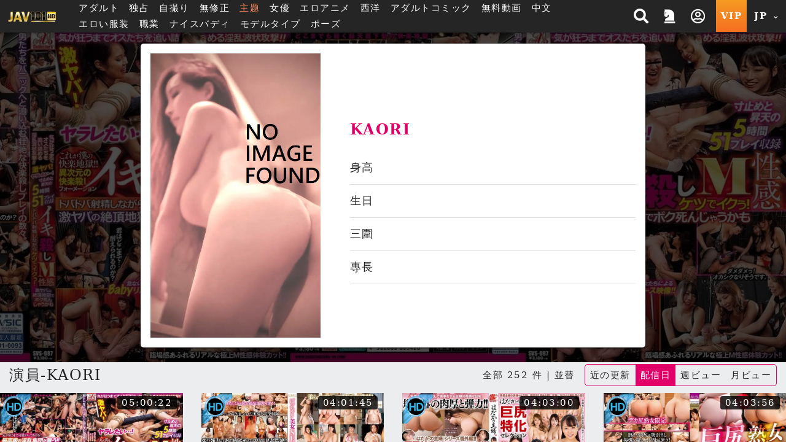

--- FILE ---
content_type: text/html; charset=UTF-8
request_url: https://jav101hd.com/search.php?s_type=actor&s_tid=915
body_size: 36410
content:
<!DOCTYPE HTML>
<html lang="jp">
<head>


<link rel="Shortcut Icon" href="/resources/sites/jav101hd_com/public/images/favicon.ico?v=1086" type="image/x-icon">
<meta name="viewport" content="width=device-width, initial-scale=1.0, user-scalable=no, minimum-scale=1.0, maximum-scale=1.0" />

<link rel="canonical" href="https://jav101hd.com/search.php?s_type=actor&s_tid=915" />
<title> KAORI JAV101HD 無修正エロ動画,JAV HD動画, 無料動画毎日配信</title>
<meta name="keywords" content="エロ動画, 無修正, AV, アダルト, セックス, 無料AV, JAV, HD, エロアニメ, 配信動画" />
<meta name="description" content=" KAORI 無修正エロ動画業界NO.1、1000本以上のHD動画は自由に選べる！ 100円からの低価格で全ての作品が見放題になって、登録すると無料試し読みできて、毎日新作をUPする！ 巨乳女子とかグラビアアイドルとか中出しセックスなど、すべてはJAV101HDにある！" />
<meta name="twitter:title" content=" KAORI JAV101HD 無修正エロ動画,JAV HD動画, 無料動画毎日配信"/>
<meta name="twitter:site" content=" KAORI JAV101HD 無修正エロ動画,JAV HD動画, 無料動画毎日配信"/>
<meta name="twitter:keywords" content="エロ動画, 無修正, AV, アダルト, セックス, 無料AV, JAV, HD, エロアニメ, 配信動画"/>
<meta name="twitter:description" content=" KAORI 無修正エロ動画業界NO.1、1000本以上のHD動画は自由に選べる！ 100円からの低価格で全ての作品が見放題になって、登録すると無料試し読みできて、毎日新作をUPする！ 巨乳女子とかグラビアアイドルとか中出しセックスなど、すべてはJAV101HDにある！"/>
<meta property="og:title" content=" KAORI JAV101HD 無修正エロ動画,JAV HD動画, 無料動画毎日配信"/>
<meta property="og:keywords" content="エロ動画, 無修正, AV, アダルト, セックス, 無料AV, JAV, HD, エロアニメ, 配信動画"/>
<meta property="og:description" content=" KAORI 無修正エロ動画業界NO.1、1000本以上のHD動画は自由に選べる！ 100円からの低価格で全ての作品が見放題になって、登録すると無料試し読みできて、毎日新作をUPする！ 巨乳女子とかグラビアアイドルとか中出しセックスなど、すべてはJAV101HDにある！"/>
	<script src="/resources/templates/mv/jean2020/desktop/js/msg_box.js?v=1086_jp"></script>
<script type="application/ld+json">
{
  "@context": "http://schema.org/",
  "@type": "Organization",
  "name": " KAORI JAV101HD 無修正エロ動画,JAV HD動画, 無料動画毎日配信",
  "url": "https://jav101hd.com/search.php?s_type=actor&s_tid=915",
  "keywords" : "エロ動画, 無修正, AV, アダルト, セックス, 無料AV, JAV, HD, エロアニメ, 配信動画",
  "description": " KAORI 無修正エロ動画業界NO.1、1000本以上のHD動画は自由に選べる！ 100円からの低価格で全ての作品が見放題になって、登録すると無料試し読みできて、毎日新作をUPする！ 巨乳女子とかグラビアアイドルとか中出しセックスなど、すべてはJAV101HDにある！"
}
</script>

<meta http-equiv="Content-Type" content="text/html; charset=utf-8" />
<meta http-equiv="Content-Language" content="jp" />


<meta name="google-site-verification" content="UJi0FUDExiy-D84zatwTgBR8LbzS5RT-zo-2oWmJuE8" />

<link rel="stylesheet" type="text/css" href="/resources/templates/mv/jean2020/desktop/css/all.css?v=1086_jp">


<script src="/resources/templates/mv/jean2020/desktop/js/all.js?v=1086_jp"></script>
<script src="/resources/static/all/public/js/td_js/td_ga_tracker.js?v=1086"></script>
<script type="text/javascript">
						(function($){
		var ga_res_nums = ["UA-67466520-1","UA-50447986-18"];
					var dimension1 = "Guest";
			td_ga_tracker.init(ga_res_nums);
				var ga_track_nums = td_ga_tracker.count();
		var ga_args = {
						'hitCallback': function() {
				if(--ga_track_nums===0){
					
				}
			}
		};
		var dimension2 = "jav101hd.com";
		var dimension3 = "jp";
		td_ga_tracker.doga('require', 'linkid', 'linkid.js');
		td_ga_tracker.doga('require', 'displayfeatures');
		td_ga_tracker.doga('require', 'ec');
		td_ga_tracker.doga('set', 'dimension1', dimension1);
		td_ga_tracker.doga('set', 'dimension2', dimension2);
		td_ga_tracker.doga('set', 'dimension3', dimension3);
		if(typeof $ === "undefined"){
			td_ga_tracker.doga('send', 'pageview', ga_args);
		}else{
			$(function(){
				td_ga_tracker.doga('send', 'pageview', ga_args);
			})
		}
					})(window.jQuery);
	
</script><meta name="6a97888e-site-verification" content="e9aef6e9bbc485cad9f534da419f4aad"> 
</head>

<body class="home" style="" >


<script>
	js_site.init({
	bookmarkurl: "https://jav101hd.com",
	bookmarktitle: "JAV101HD",
	confirm18show: false,
	confirm18: "あなたは18歳以上ですか？",
	confirm18url: "/otherpage/verify18_v2/pc/?nurl=" + encodeURIComponent(location.href),
	device_is: 0,
	siteroot: "/",
	rc_tp: "/resources/templates/mv/jean2020/",
	is_member: false});
(function () {

	$(function () {

						$(document).ready(function () {

							if(window.location.hash==='#login')
								$('#log').click();

						});

})
					})();
</script>
<div id="login"></div>






	
	

			<div class="container-fluid header header-collapse header-sm"  >
    <div class="row">
        <div class="container">
            <div class="row">
                <div class="logo h-100 align-self-center d-inline-flex mx-2" >
                    <a  class="d-flex justify-content-center m-1" href="/">
                        <img src="/reseller/images/logo/jav101hd_com/desktop/JAV101HD.png?v=1086" alt="JAV101HD 無修正エロ動画,JAV HD動画, 無料動画毎日配信" class="w-100">
                    </a>
                </div>

                <div class="menu align-items-center col px-3 d-lg-flex d-none ">
                    <ul class="flex-row w-100">
                                                <li class="btn px-2">
                                                        <a href="/search.php?order=latest&s_type=jp&s_tid=37" title="アダルト">アダルト</a>
                                                    </li>
                                                                        <li class="btn px-2" >
                            <a href="/search.php?s_type=event&s_tid=17" title="独占" >独占</a>
                        </li>
                                                                        <li class="btn px-2">
                            <a href="/zone_index.php?zone=1" title="自撮り">自撮り</a>
                        </li>
                        <li class="btn px-2">
                            <a href="/search.php?order=latest&s_type=scate&s_tid=35" title="無修正">無修正</a>
                        </li>
                                                                                                
                                                                        
                                                                        
                                                <li class="btn px-2">
                            <a href="/special_topic.php" target="_blank" rel="noopener nofollow" style="color: #fd8b5c;">主题</a>
                        </li>
                                                                                                <li class="btn px-2">
                            <a href="/actor_list.php" class="" title="女優">女優</a>
                        </li>
                                                                        <li class="btn px-2">
                            <a href="/zone_index.php?zone=2" title="エロアニメ">エロアニメ</a>
                        </li>
                                                                        <li class="btn px-2">
                            <a href="/search.php?order=latest&s_type=us&s_tid=33" title="歐美">西洋</a>
                        </li>
                                                                        <li class="btn px-2">
                            <a href="/comic_list.php" title="アダルトコミック">アダルトコミック</a>
                        </li>
                                                <li class="btn px-2">
                            <a href="/?cat=free" title="無料動画">無料動画</a>
                        </li>

                        
                        
                        
                                                                                                <li class="btn px-2">
                                                        <a href="/search.php?s_type=tag&s_tid=9" title="中文" >
                                中文
                            </a>
                                                    </li>
                                                                        <li class="btn px-2">
                                                        <a href="/category.php?cate=2" title="エロい服装" >
                                エロい服装
                            </a>
                                                    </li>
                                                                        <li class="btn px-2">
                                                        <a href="/category.php?cate=3" title="職業" >
                                職業
                            </a>
                                                    </li>
                                                                        <li class="btn px-2">
                                                        <a href="/category.php?cate=4" title="ナイスバディ" >
                                ナイスバディ
                            </a>
                                                    </li>
                                                                        <li class="btn px-2">
                                                        <a href="/category.php?cate=5" title="モデルタイプ" >
                                モデルタイプ
                            </a>
                                                    </li>
                                                                        <li class="btn px-2">
                                                        <a href="/category.php?cate=6" title="ポーズ" >
                                ポーズ
                            </a>
                                                    </li>
                                                                        

                        
                                            </ul>
                </div>

                <div class="align-self-center h-100 ml-auto d-none d-sm-flex">
                    <ul class="flex-row h-100 justify-content-end text-center">
                        <!-- search開始 -->
                        <li class="flex-row h-100 px-2 py-1 mr-1 align-items-center search-block">
                            <div class="search align-self-center col col">
        <div class="border-rounded form-block">
            <form name="search_form" class="d-flex search_form" action="/search.php?cat=hd" method="get">
                
                <select class="align-self-center bd-n search-options text-dark">
                    <option value="/search.php">アダルト動画</option>
                    <option value="/porn/search.php" >自撮り</option>
                    <option value="/search.php" data-cat="cartoon" >エロアニメ</option>
                                        <option value="/comic_list.php"  >アダルトコミック</option>
                                    </select>
                
                <input type="hidden" name="kw_type" value="key"/>
                <input class="bd-n align-self-center col text-dark" type="text" name=kw placeholder="検索する" value=""/>
                <button type="submit" class="btn bd-n align-self-center justify-content-center text-light"><i class="p-1 fas fa-search"></i></button>
            </form>
        </div>
<!--        <script>-->
<!--            $(function(){-->
<!--                $("form[name=search_form]").submit(function(e){-->
<!--                    $("form[name=search_form]").attr("action", $(".search-options").val());-->
<!--                    $.each($(".search-options").find("option:selected").data(), function(key, value){-->
<!--                        var $input = $("form[name=search_form]").find("[name="+key+"]");-->
<!--                        if($("form[name=search_form]").find("[name="+key+"]").length==0){-->
<!--                            $input = $("<input type='hidden' name='"+key+"'/>").appendTo("form[name=search_form]");-->
<!--                        }-->
<!--                        $input.val(value);-->
<!--                    })-->
<!--                });-->
<!--            });-->
<!--        </script>-->
    </div>
    <span class="btn btn-open"><i class="p-1 fas fa-search"></i></span>

                        </li>
                        <!-- search結束 -->
                                                                            <a href="/activityc.php?type=202601signin" title="本期活動 簽到獎勵">
                                <li class="flex-row h-100 px-2 py-1 mr-1 align-items-center">
                                    <i class="fas fa-chess-knight" aria-hidden="true"></i>
                                </li>
                            </a>
                                                                                                                            <li class="popit flex-row h-100 px-2 py-1 mr-1 align-items-center" id="log">
                                <span class="btn open"><i class="p-1 far fa-user-circle"></i></span>
                            </li>
                                                <a href="/pay/pay.php" title="お支払い">
                            <li class="vip text-icon flex-row h-100 px-2 align-items-center py-1 mr-1 btn-ripple">VIP</li>
                        </a>

                        <li class="flags h-100 px-2 py-1 mr-1 align-items-center dropdown">
                                <span class="btn text-icon open">
                                    JP
                                    <i class="fas fa-chevron-down align-self-center ml-1"></i>
                                </span>
                            <div class="dropdown-block border-rounded bg-dark right mt-1">
                                <ul class="flex-row teddyh-change-lang">
                                                                                                                <li class="px-3 py-1 btn btn-ripple text-icon teddyh-change-langs"
                                            data-lang="tw"
                                                                                        data-href="/tw/search.php?s_type=actor&s_tid=915"
                                                                                    >
                                            TW
                                        </li>
                                                                                                                                                    <li class="px-3 py-1 btn btn-ripple text-icon teddyh-change-langs"
                                            data-lang="cn"
                                                                                        data-href="/cn/search.php?s_type=actor&s_tid=915"
                                                                                    >
                                            CN
                                        </li>
                                                                                                                                                    <li class="px-3 py-1 btn btn-ripple text-icon teddyh-change-langs"
                                            data-lang="en"
                                                                                        data-href="/en/search.php?s_type=actor&s_tid=915"
                                                                                    >
                                            EN
                                        </li>
                                                                                                                                                    <li class="px-3 py-1 btn btn-ripple text-icon teddyh-change-langs"
                                            data-lang="ko"
                                                                                        data-href="/ko/search.php?s_type=actor&s_tid=915"
                                                                                    >
                                            KO
                                        </li>
                                                                                                                                                    <li class="px-3 py-1 btn btn-ripple text-icon teddyh-change-langs"
                                            data-lang="jp"
                                                                                        data-href="/search.php?s_type=actor&s_tid=915"
                                                                                    >
                                            JP
                                        </li>
                                                                                                        </ul>
                            </div>
                        </li>
                    </ul>
                </div>
                <div class="header-mobile ml-auto d-flex d-sm-none w-50 justify-content-end align-items-center">
                    <div class="search-mobile d-flex justify-content-center align-items-center">
                        <i class="fas fa-search" aria-hidden="true"></i>
                    </div>
                    <a href="/pay/pay.php" title="お支払い" class="btn btn-secondary px-1 border-rounded mx-3">
                        <i class="fas fa-crown mr-2 h4" aria-hidden="true"></i>
                        VIP
                    </a>
                </div>
            </div>
            <div class="mobile-menu-dropdown d-sm-none w-100">
                <div class="mobile-menu-bg w-100 h-100 bg-dark"></div>
                <!-- 手機版搜尋 -->
                <div class="search-mobile-block w-80 bg-lighter text-dark shadow-dark">
                    <div class="form-block col-12 mb-3">
                        <form name="search_form_m" class="search_form_m" action="/search.php?cat=hd" method="get">
                            
                            <select class="search-options_m col align-self-center border bd-light bg-w border-rounded btn-lg text-dark mt-2 px-1 py-2">
                                <option value="/search.php">アダルト動画</option>
                                <option value="/porn/search.php" >自撮り</option>
                                                                <option value="/search.php" data-cat="cartoon" >エロアニメ</option>
                                                                                                <option value="/comic_list.php"  >アダルトコミック</option>
                                                            </select>
                            
                            <input type="hidden" name="kw_type" value="key"/>
                            <label for="search" class="border bd-light border-rounded w-100 mt-2 flex-row align-items-center">
                                <input class="bd-n d-flex text-dark col px-2 border-rounded-0"  type="text" name=kw placeholder="關鍵字" value=""/>
                                <button type="submit" class="w-20 btn btn-default px-3 mx-auto d-flex align-items-center justify-content-center"><i class="p-1 fas fa-search"></i></button>
                            </label>
                        </form>
                    </div>
                    <div class="col-12">
                        <span class="col-12 d-flex justify-content-center pb-1 mb-2 bd-bottom bd-dark">熱門搜尋</span>
                        <ul class="list flex-row justify-content-center">
                            
                            

                                                                                                                                                                                        <li class="d-inline-flex px-3 m-1 border-pill btn-bd btn-sm align-items-center">
                                <a href="/search.php?kw_type=sc&kw=%E7%84%A1%E4%BF%AE%E6%AD%A3" class="">無修正</a>
                            </li>
                                                                                                                                                                                        <li class="d-inline-flex px-3 m-1 border-pill btn-bd btn-sm align-items-center">
                                <a href="/search.php?kw_type=sc&kw=%E5%B7%A8%E4%B9%B3" class="">巨乳</a>
                            </li>
                                                                                                                                                                                        <li class="d-inline-flex px-3 m-1 border-pill btn-bd btn-sm align-items-center">
                                <a href="/search.php?kw_type=sc&kw=%E7%97%B4%E5%A5%B3" class="">痴女</a>
                            </li>
                                                                                                                                                                                        <li class="d-inline-flex px-3 m-1 border-pill btn-bd btn-sm align-items-center">
                                <a href="/search.php?kw_type=sc&kw=%E7%B4%A0%E4%BA%BA" class="">素人</a>
                            </li>
                                                                                                                                                                                        <li class="d-inline-flex px-3 m-1 border-pill btn-bd btn-sm align-items-center">
                                <a href="/search.php?kw_type=sc&kw=%E4%BA%BA%E5%A6%BB" class="">人妻</a>
                            </li>
                                                                                                                                                                                        <li class="d-inline-flex px-3 m-1 border-pill btn-bd btn-sm align-items-center">
                                <a href="/search.php?kw_type=sc&kw=%E6%BD%AE%E5%90%B9%E3%81%8D" class="">潮吹き</a>
                            </li>
                                                                                                                                                                                        <li class="d-inline-flex px-3 m-1 border-pill btn-bd btn-sm align-items-center">
                                <a href="/search.php?kw_type=sc&kw=%E3%83%95%E3%82%A7%E3%83%A9" class="">フェラ</a>
                            </li>
                                                                                                                                                                                        <li class="d-inline-flex px-3 m-1 border-pill btn-bd btn-sm align-items-center">
                                <a href="/search.php?kw_type=sc&kw=%E9%A1%94%E5%B0%84" class="">顔射</a>
                            </li>
                                                                                                                                                                                        <li class="d-inline-flex px-3 m-1 border-pill btn-bd btn-sm align-items-center">
                                <a href="/search.php?kw_type=sc&kw=%E9%A8%8E%E4%B9%97%E4%BD%8D" class="">騎乗位</a>
                            </li>
                                                                                                                                                                                        <li class="d-inline-flex px-3 m-1 border-pill btn-bd btn-sm align-items-center">
                                <a href="/search.php?kw_type=sc&kw=%E5%8F%A3%E5%86%85%E7%99%BA%E5%B0%84" class="">口内発射</a>
                            </li>
                                                                                                                                                                                        <li class="d-inline-flex px-3 m-1 border-pill btn-bd btn-sm align-items-center">
                                <a href="/search.php?kw_type=sc&kw=%E4%B9%B1%E4%BA%A4" class="">乱交</a>
                            </li>
                                                                                                                                                                                        <li class="d-inline-flex px-3 m-1 border-pill btn-bd btn-sm align-items-center">
                                <a href="/search.php?kw_type=sc&kw=%E7%BE%8E%E5%B0%BB" class="">美尻</a>
                            </li>
                                                        
                        </ul>
                    </div>
                </div>
                <!-- 手機板選單 -->
                <div class="menu-mobile-block bg-b text-w w-100 bg-lighter text-dark shadow-dark relative d-flex flex-column justify-content-between  m-menu-page">
                    <div class="col-12 pt-4">
                        <div class=" list flex-row mb-4">
                                                            <div class="col-3 flex-column align-items-center popit" id="log">
                                    <i class="far fa-user-circle fa-2x "></i>
                                    <span>我的</span>
                                </div>
                                                        <a class="col-3 flex-column align-items-center" onclick="download_app()">
                                <i class="fab fa-google-play fa-2x "></i>
                                <span>APP</span>
                            </a>
                                                            <a class="col-3 flex-column align-items-center" href="/activityc.php?type=202601signin">
                                    <i class="fas fa-chess-knight fa-2x "></i>
                                    <span>活動</span>
                                </a>
                                                                                    <a class="col-3 flex-column align-items-center"
                                href="/search.php?order=latest&s_type=jp&s_tid=37">
                                <img src="/resources/templates/mv/jean2020/desktop/images/icon/Japan.png" alt="" class="">
                                <span>アダルト</span>
                            </a>
                                                    </div>

                        <!-- 中間主選單 -->
                        <div class="list flex-row bd-bottom  bd-light">
                                                        <a class="col-3 flex-column align-items-center mb-4 justify-content-between"
                                href="/?cat=us">
                                <img src="/resources/templates/mv/jean2020/desktop/images/icon/Western.png" alt="" class="">
                                <span>西洋</span>
                            </a>
                                                                                    <a class="col-3 flex-column align-items-center mb-4 justify-content-between"
                                href="/zone_index.php?zone=1">
                                <i class="fa fa-camera fa-2x "></i>
                                <span>自撮り</span>
                            </a>
                            <a class="col-3 flex-column align-items-center mb-4 justify-content-between"
                                href="/category.php?scate=1">
                                <i class="fas fa-video fa-2x "></i>
                                <span>無修正</span>
                            </a>
                                                                                    <a class="col-3 flex-column align-items-center mb-4 justify-content-between"
                                href="/zone_index.php?zone=2">
                                <i class="fa fa-play-circle fa-2x "></i>
                                <span>エロアニメ</span>
                            </a>
                                                                                    <a class="col-3 flex-column align-items-center mb-4 justify-content-between"
                                href="/comic_list.php">
                                <img src="/resources/templates/mv/jean2020/desktop/images/icon/comic.png" alt="">
                                <span>アダルトコミック</span>
                            </a>
                                                        <a class="col-3 flex-column align-items-center mb-4 justify-content-between"
                                href="/?cat=free">
                                <i class="fa fa-tag fa-2x "></i>
                                <span>無料動画</span>
                            </a>
                                                                                                                <a class="col-3 flex-column align-items-center mb-4 justify-content-between"
                                href="/search.php?s_type=tag&s_tid=488">
                                <i class="fa fa-vr-cardboard fa-2x "></i>
                                <span>プレミアムVR</span>
                            </a>
                                                        
                                                        
                                                        <a class="col-3 flex-column align-items-center mb-4 justify-content-between" href="/special_topic.php">
                                <i class="fas fa-fire-alt fa-2x"></i>
                                <span>主题</span>
                            </a>
                                                    </div>

                        <!-- 下方分類 -->
                        <div class="my-3">

                            <p class="text-center mb-3">カテゴリー</p>

                            <div class="list flex-row ">
                                
                                                                    
                                                                                                                                                                <a class="d-inline-flex px-3 m-2 border-pill btn-secondary align-items-center" href="/search.php?s_type=tag&s_tid=9" title="中文" >中文</a>
                                                                                                                                                                                                        <a class="d-inline-flex px-3 m-2 border-pill btn-secondary align-items-center" href="/category.php?cate=2" title="エロい服装" >エロい服装</a>
                                                                                                                                                                                                        <a class="d-inline-flex px-3 m-2 border-pill btn-secondary align-items-center" href="/category.php?cate=3" title="職業" >職業</a>
                                                                                                                                                                                                        <a class="d-inline-flex px-3 m-2 border-pill btn-secondary align-items-center" href="/category.php?cate=4" title="ナイスバディ" >ナイスバディ</a>
                                                                                                                                                                                                        <a class="d-inline-flex px-3 m-2 border-pill btn-secondary align-items-center" href="/category.php?cate=5" title="モデルタイプ" >モデルタイプ</a>
                                                                                                                                                                                                        <a class="d-inline-flex px-3 m-2 border-pill btn-secondary align-items-center" href="/category.php?cate=6" title="ポーズ" >ポーズ</a>
                                                                                                                                            
                            </div>
                        </div>

                    </div>

                    <!-- 語言切換 -->
                    <div
                        class="lang-switch text-center d-flex align-items-center justify-content-center p-2 bg-dark bd-bottom  bd-light">
                        <ul class="flex-row align-items-center mb-2 teddyh-change-lang">
                            <li class="px-2 text-w">言語スイッチ</li>
                                                                                                                                <li class="text-icon p-2 teddyh-change-langs"
                                        data-lang="tw"
                                                                                    data-href="/tw/search.php?s_type=actor&s_tid=915"
                                                                            >
                                        <span class="btn btn-ripple border-rounded btn-default
                                        btn-dark">
                                            TW
                                        </span>
                                    </li>
                                                                                                                                    <li class="text-icon p-2 teddyh-change-langs"
                                        data-lang="cn"
                                                                                    data-href="/cn/search.php?s_type=actor&s_tid=915"
                                                                            >
                                        <span class="btn btn-ripple border-rounded btn-default
                                        btn-dark">
                                            CN
                                        </span>
                                    </li>
                                                                                                                                    <li class="text-icon p-2 teddyh-change-langs"
                                        data-lang="en"
                                                                                    data-href="/en/search.php?s_type=actor&s_tid=915"
                                                                            >
                                        <span class="btn btn-ripple border-rounded btn-default
                                        btn-dark">
                                            EN
                                        </span>
                                    </li>
                                                                                                                                    <li class="text-icon p-2 teddyh-change-langs"
                                        data-lang="ko"
                                                                                    data-href="/ko/search.php?s_type=actor&s_tid=915"
                                                                            >
                                        <span class="btn btn-ripple border-rounded btn-default
                                        btn-dark">
                                            KO
                                        </span>
                                    </li>
                                                                                                                                    <li class="text-icon p-2 teddyh-change-langs"
                                        data-lang="jp"
                                                                                    data-href="/search.php?s_type=actor&s_tid=915"
                                                                            >
                                        <span class="btn btn-ripple border-rounded btn-default
                                        btn-fail">
                                            JP
                                        </span>
                                    </li>
                                                                                                                    </ul>

                    </div>
                </div>
            </div>
        </div>
    </div>
</div>

<script>

    //var TongWenWFU = {};
    (function() {
        $(function () {
            $(".teddyh-change-lang .teddyh-change-langs").click(function (e) {
                e.preventDefault();
                var lang = $(this).data("lang");
                TongWenWFU.setting = lang == "cn" ? 1 : 0;
                TongWenWFU.toggle();
                SetCookie("lang", lang);
                location.href=$(this).attr('data-href');
            });
            $(document).on("click", ".btn-getapp.popup_app", function(e){
                e.preventDefault();
                site_cf.Fancybox($,{closeBtn: true, 'maxWidth': '85%', helpers : {
                        overlay : {
                            closeClick : true
                        }
                    }, type: 'image', href:"/app/qrcode.jpg?v=1086"});
            });

            $("form[name=search_form], form[name=search_form_m]").each(function() {
                var form = $(this);
                var searchOptionsClass = form.hasClass("search_form") ? ".search-options" : ".search-options_m";
                form.submit(function(e) {
                    form.attr("action", $(searchOptionsClass, form).val());
                    $.each($(searchOptionsClass, form).find("option:selected").data(), function(key, value) {
                        var $input = form.find("[name=" + key + "]");
                        if ($input.length == 0) {
                            $input = $("<input type='hidden' name='" + key + "'/>").appendTo(form);
                        }
                        $input.val(value);
                    });
                });
            });
        });
    })();

    function download_app() {
        var userAgent = navigator.userAgent.toLowerCase();
        var deviceType = "";

        if (/windows nt/.test(userAgent)) {
            deviceType = "PC";
        } else if (/mac os x/.test(userAgent) && !/iphone|ipad|ipod/.test(userAgent)) {
            deviceType = "PC"; // Mac 電腦
        } else if (/android/.test(userAgent)) {
            deviceType = "Android";
        } else if (/iphone|ipad|ipod/.test(userAgent)) {
            deviceType = "iOS";
        } else {
            deviceType = "Unknown";
        }

        // 下載對應的應用
        if (deviceType === "Android") {
            window.location.href = "/stary/IQQtv.apk?1770095787";
        } else if (deviceType === "iOS") {
            window.location.href = "/stary/IQQ.mobileconfig?inhost="+getCookie("inhost");
        } else {
            window.location.href = "/stary/";
        }
    }
</script>
	
	<div class="scroll-container">
	<!-- Banner- 開始 -->

    
    <!--  手機版 -->

<!-- 女優個人檔案 -->
<div class=" p-2 p-xl-4 pornstar-page bg-img " style="background-image: url('https://jav101hd.com/preview/80/b/rYX81cf5I2O-800.jpg?v=0');">
    <div class="w-100 d-flex justify-content-center">
        <div class="col-12 col-sm-8 col-xl-6 p-3  w-100 border-rounded flex-row bg-w shadow-dark">
            <div class="mr-3 mr-sm-5 w-35 photo-ratio" style="flex-shrink: 0">
                <img class="img-w object-cover" src="/resources/templates/mv/jean2020/desktop/images/default.jpg?v=1" />
            </div>
                        <div class="align-items-center" style="flex-grow: 1;">
                <ul class=" profile-data w-100">
                    <li class="text-secondary b profile-name">KAORI</li>
                                        <li class="profile-item">身高<span></span></li>
                                        <li class="profile-item">生日<span></span></li>
                    <li class="profile-item">三圍<span></span></li>
                    <li class="profile-item">專長<span></span></li>
                                    </ul>
            </div>
        </div>
    </div>
</div>


<div id="header-m-menu" class="container-fluid d-lg-none bg-b text-w header-sticky" style="z-index: 4;">
    <div class="w-100 menu-slider">
                <div class="btn  item">
                        <a href="/search.php?order=latest&s_type=jp&s_tid=37" title="アダルト">アダルト</a>
                    </div>
                        <div class="btn  item">
            <a href="/search.php?s_type=event&s_tid=17" title="独占" >独占</a>
        </div>
                        <div class="btn  item">
            <a href="/zone_index.php?zone=1" title="自撮り">自撮り</a>
        </div>
        <div class="btn  item">
            <a href="/search.php?order=latest&s_type=scate&s_tid=35" title="無修正">無修正</a>
        </div>
                                
                        
                        
                <div class="btn item">
            <a href="/special_topic.php" target="_blank" rel="noopener nofollow" style="color:#fd8b5c">主题</a>
        </div>
                                <div class="btn  item">
            <a href="/actor_list.php" title="女優">女優</a>
        </div>
                        <div class="btn  item">
            <a href="/zone_index.php?zone=2" title="エロアニメ">エロアニメ</a>
        </div>
                        <div class="btn  item">
            <a href="/search.php?order=latest&s_type=us&s_tid=33" title="歐美">西洋</a>
        </div>
                        <div class="btn  item">
            <a href="/comic_list.php" title="アダルトコミック">アダルトコミック</a>
        </div>
                <div class="btn  item">
            <a href="/?cat=free" title="無料動画">無料動画</a>
        </div>

        
        
        
                                <div class="btn item">
                        <a href="/search.php?s_type=tag&s_tid=9" title="中文" >
                中文
            </a>
                    </div>
                        <div class="btn item">
                        <a href="/category.php?cate=2" title="エロい服装" >
                エロい服装
            </a>
                    </div>
                        <div class="btn item">
                        <a href="/category.php?cate=3" title="職業" >
                職業
            </a>
                    </div>
                        <div class="btn item">
                        <a href="/category.php?cate=4" title="ナイスバディ" >
                ナイスバディ
            </a>
                    </div>
                        <div class="btn item">
                        <a href="/category.php?cate=5" title="モデルタイプ" >
                モデルタイプ
            </a>
                    </div>
                        <div class="btn item">
                        <a href="/category.php?cate=6" title="ポーズ" >
                ポーズ
            </a>
                    </div>
                        

        
            </div>
</div>

	<!-- 中間區塊開始 -->
	<style>
    .netflix-hover-preview-next {
        transform: translate3d(40%, 0px, 0px) !important;
    }

    .netflix-hover-preview-prev {
        transform: translate3d(-60%, 0px, 0px) !important;
    }
</style>
<!-- main_nav結束 -->


<div class="container main">
    
    <div class="row mb-2">
        <div class="col-12 title d-flex flex-wrap align-items-center">
			<span class="h2 mr-2">
									演員-KAORI
							</span>

                        <span class="mr-2 ml-auto ">全部 252 件 | 並替</span>
            <small class="ml-sm-0 ml-auto">
                <ul class="flex-row d-inline-flex ml-2 border-rounded border bd-secondary sort-switch">
                    <a href="?s_type=actor&s_tid=915&kw=&order=latest">
                        <li class="btn px-2 py-1 btn-ripple ">
                            近の更新
                                                        <div class="ripple"></div>
                                                    </li>
                    </a>
                    <a href="?s_type=actor&s_tid=915&kw=&order=released">
                        <li class="btn px-2 py-1 btn-ripple released active">
                            配信日
                                                    </li>
                    </a>
                    <a href="?s_type=actor&s_tid=915&kw=&order=weekhot">
                        <li class="btn px-2 py-1 btn-ripple ">
                            週ビュー
                                                        <div class="ripple"></div>
                                                    </li>
                    </a>
                    <a href="?s_type=actor&s_tid=915&kw=&order=monthhot">
                        <li class="btn px-2 py-1 btn-ripple ">
                            月ビュー
                                                        <div class="ripple"></div>
                                                    </li>
                    </a>
                </ul>
            </small>
                    </div>
    </div>
    
        <!-- 中間區塊內開始 -->
    
                    
    <div class="row 1">
        <!-- 直式 -->
        <!-- item col-6 col-sm-4 col-md-2 pb-2 -->
        <!-- ga_id one_pic -> img-wrapper one_pic -->
        <!-- img-h -> img-w -->
                                                
        <div class="col-12  px-0" style="overflow-x: hidden;">
            <div class="row list mb-5 index " style="overflow-y: hidden;">
                                                                                <div class="item col-12 col-sm-6 col-md-3 pb-2 one list-preview-item one-info-panel col-md-3 "
                     data-description='淫らな美女たちが、貴方を壮絶な絶頂へと誘うプレイの数々！！イケナイ美女たち！危険な美女たち！これは女のカウンターアタックか？異次元の快楽殺しフォーメーション！！寸止めされてもすぐ出ちゃう～！！君は耐えられるか？これが漢の快楽地獄！Babyのリバース映像降臨。臨場感あふれるリアルM性感極上体験カット！普通のAVとは違うヤバい映像をお楽しみください。'
                     style="position:relative"
                >
                    <a class="ga_click"
                       href="/player.php?uuid=rYX81cf5I2O&cat=19"
                    >
                                                                        
                        <div class="ga_id one_pic "
                             data-time="18022" data-uuid="rYX81cf5I2O"
                             data-videourl="https://msc3.iqqf4.quest/video_preview_2/rYX81cf5I2O.mp4?v=1750653496"
                        >
                                                                                    <img alt='気が狂うまでオスたちを追い詰める淫乱波状攻撃！！ヤラレたい…！寸止めと昇天の5時間51プレイ収録 イキ殺しM性感 ドバドバ射精しながらケツでイクぅ！ 激ヤバの絶頂地獄でボク死んじゃうかも'
                                 class="img-h cover"
                                 src="https://jav101hd.com/preview/80/b/rYX81cf5I2O-800.jpg?v=1750653496"
                                 style="width:100%"> 
                                                        
                                                        <span class="btn-sm border-rounded-sm small bg-trans-b text-w d-flex video-time">05:00:22</span>
                            
                                                        <p class="list-item-lt list-item-lt-hd"></p>
                            
                                                    </div>
                    </a>
                    <div class="content flex-columns small px-2">
						<span class="title">
							<a class="ga_name"
                               href="/player.php?uuid=rYX81cf5I2O&cat=19"
                               title="気が狂うまでオスたちを追い詰める淫乱波状攻撃！！ヤラレたい&hellip;！寸止めと昇天の5時間51プレイ収録 イキ殺しM性感 ドバドバ射精しながらケツでイクぅ！ 激ヤバの絶頂地獄でボク死んじゃうかも SVS-087">
							気が狂うまでオスたちを追い詰める淫乱波状攻撃！！ヤラレたい&hellip;！寸止めと昇天の5時間51プレイ収録 イキ殺しM性感 ドバドバ射精しながらケツでイクぅ！ 激ヤバの絶頂地獄でボク死んじゃうかも SVS-087
						</a>
						</span>
                        <span class="name text-secondary">
																								<a href="/search.php?s_type=actor&s_tid=90">風間ゆみ</a>
																		<a href="/search.php?s_type=actor&s_tid=119">加納綾子</a>
																		<a href="/search.php?s_type=actor&s_tid=262">小早川怜子</a>
																		<a href="/search.php?s_type=actor&s_tid=274">蓮実クレア</a>
																		<a href="/search.php?s_type=actor&s_tid=300">春原未来</a>
																		<a href="/search.php?s_type=actor&s_tid=368">神ユキ</a>
																		<a href="/search.php?s_type=actor&s_tid=422">真木今日子</a>
																		<a href="/search.php?s_type=actor&s_tid=501">伊織涼子</a>
																		<a href="/search.php?s_type=actor&s_tid=754">初芽里奈</a>
																		<a href="/search.php?s_type=actor&s_tid=800">神波多一花</a>
																		<a href="/search.php?s_type=actor&s_tid=864">卯水咲流</a>
																		<a href="/search.php?s_type=actor&s_tid=915">KAORI</a>
																		<a href="/search.php?s_type=actor&s_tid=1525">真咲南朋（楓モモ、安藤なつ妃）</a>
																		<a href="/search.php?s_type=actor&s_tid=1577">阿部乃みく</a>
																		<a href="/search.php?s_type=actor&s_tid=1639">長谷川夏樹</a>
																		<a href="/search.php?s_type=actor&s_tid=1687">青山夏樹</a>
																		<a href="/search.php?s_type=actor&s_tid=2044">片瀬仁美</a>
																		<a href="/search.php?s_type=actor&s_tid=2833">涼川絢音</a>
																		<a href="/search.php?s_type=actor&s_tid=2948">加藤ツバキ（夏樹カオル）</a>
																		<a href="/search.php?s_type=actor&s_tid=2991">枢木みかん</a>
																		<a href="/search.php?s_type=actor&s_tid=3025">武藤あやか</a>
																		<a href="/search.php?s_type=actor&s_tid=3726">碧しの（篠めぐみ）</a>
																		<a href="/search.php?s_type=actor&s_tid=4530">凛花アナスタシア</a>
																		<a href="/search.php?s_type=actor&s_tid=4948">跡見しゅり</a>
																		<a href="/search.php?s_type=actor&s_tid=5157">笹倉杏</a>
																		<a href="/search.php?s_type=actor&s_tid=5402">藤井凛</a>
																		<a href="/search.php?s_type=actor&s_tid=5502">神納花</a>
																		<a href="/search.php?s_type=actor&s_tid=5548">ルロア・クララ</a>
																		<a href="/search.php?s_type=actor&s_tid=9401">黒木いくみ</a>
																		<a href="/search.php?s_type=actor&s_tid=14614">真山由夏</a>
																		<a href="/search.php?s_type=actor&s_tid=14858">北川エリカ</a>
																		<a href="/search.php?s_type=actor&s_tid=16255">ひなた澪</a>
																		<a href="/search.php?s_type=actor&s_tid=17100">ミラ・ラミィー</a>
																		<a href="/search.php?s_type=actor&s_tid=17570">五十嵐星蘭</a>
																		<a href="/search.php?s_type=actor&s_tid=19707">水原麗子</a>
																		<a href="/search.php?s_type=actor&s_tid=19881">樟弥音</a>
																	</span>
                    </div>
                </div>
                                                                                <div class="item col-12 col-sm-6 col-md-3 pb-2 one list-preview-item one-info-panel col-md-3 "
                     data-description='柔らかそうな大きなおっぱいに、肉厚でムチムチした、いやらしいカラダのぽっちゃり女優50人を収録！丸くてムッチリの大きなお尻にカチカチに怒張したイチモツをブチ込み激しくピストン、騎乗位では迫力ある腰振りでデカ尻を男性に叩きつける！ぽっちゃり美女が爆乳をゆさゆさ揺らしてイキまくる様を是非ご堪能下さい。貴方好みのぽっちゃり女優がきっと見つかる！'
                     style="position:relative"
                >
                    <a class="ga_click"
                       href="/player.php?uuid=rBN9POC0ubZ&cat=19"
                    >
                                                                        
                        <div class="ga_id one_pic "
                             data-time="14505" data-uuid="rBN9POC0ubZ"
                             data-videourl="https://msc3.iqqf4.quest/video_preview_2/rBN9POC0ubZ.mp4?v=1750567034"
                        >
                                                                                    <img alt='ぽっちゃり美女SEXカタログ50人'
                                 class="img-h cover"
                                 src="https://jav101hd.com/preview/80/b/rBN9POC0ubZ-800.jpg?v=1750567034"
                                 style="width:100%"> 
                                                        
                                                        <span class="btn-sm border-rounded-sm small bg-trans-b text-w d-flex video-time">04:01:45</span>
                            
                                                        <p class="list-item-lt list-item-lt-hd"></p>
                            
                                                    </div>
                    </a>
                    <div class="content flex-columns small px-2">
						<span class="title">
							<a class="ga_name"
                               href="/player.php?uuid=rBN9POC0ubZ&cat=19"
                               title="ぽっちゃり美女SEXカタログ50人 UMSO-601">
							ぽっちゃり美女SEXカタログ50人 UMSO-601
						</a>
						</span>
                        <span class="name text-secondary">
																								<a href="/search.php?s_type=actor&s_tid=50">さとう遥希</a>
																		<a href="/search.php?s_type=actor&s_tid=98">青木りん</a>
																		<a href="/search.php?s_type=actor&s_tid=171">本真ゆり</a>
																		<a href="/search.php?s_type=actor&s_tid=294">杏美月</a>
																		<a href="/search.php?s_type=actor&s_tid=422">真木今日子</a>
																		<a href="/search.php?s_type=actor&s_tid=772">吉川あいみ</a>
																		<a href="/search.php?s_type=actor&s_tid=924">春菜はな</a>
																		<a href="/search.php?s_type=actor&s_tid=1122">推川ゆうり</a>
																		<a href="/search.php?s_type=actor&s_tid=1552">塚田詩織</a>
																		<a href="/search.php?s_type=actor&s_tid=2765">響りん</a>
																		<a href="/search.php?s_type=actor&s_tid=2892">霧島さくら</a>
																		<a href="/search.php?s_type=actor&s_tid=3182">葉月美音</a>
																		<a href="/search.php?s_type=actor&s_tid=3402">星野ひびき</a>
																		<a href="/search.php?s_type=actor&s_tid=3709">八束みこと</a>
																		<a href="/search.php?s_type=actor&s_tid=4114">江上しほ</a>
																		<a href="/search.php?s_type=actor&s_tid=4426">小西みか</a>
																		<a href="/search.php?s_type=actor&s_tid=4457">甘良しずく</a>
																		<a href="/search.php?s_type=actor&s_tid=4800">西村ニーナ</a>
																		<a href="/search.php?s_type=actor&s_tid=5145">清塚那奈</a>
																		<a href="/search.php?s_type=actor&s_tid=5201">成宮みこと</a>
																		<a href="/search.php?s_type=actor&s_tid=5292">舞野いつき</a>
																		<a href="/search.php?s_type=actor&s_tid=7397">並木塔子</a>
																		<a href="/search.php?s_type=actor&s_tid=10513">八神さおり</a>
																		<a href="/search.php?s_type=actor&s_tid=13912">九条さやか</a>
																		<a href="/search.php?s_type=actor&s_tid=14847">高城彩</a>
																		<a href="/search.php?s_type=actor&s_tid=15680">早野いちか</a>
																		<a href="/search.php?s_type=actor&s_tid=15970">松本菜奈実</a>
																		<a href="/search.php?s_type=actor&s_tid=16139">新垣智江</a>
																		<a href="/search.php?s_type=actor&s_tid=21305">高光真子</a>
																		<a href="/search.php?s_type=actor&s_tid=21445">黒木あおい</a>
																		<a href="/search.php?s_type=actor&s_tid=21935">水澄ひかり</a>
																		<a href="/search.php?s_type=actor&s_tid=22125">宝田もなみ</a>
																		<a href="/search.php?s_type=actor&s_tid=22278">美里詩織</a>
																		<a href="/search.php?s_type=actor&s_tid=22468">若月みいな</a>
																		<a href="/search.php?s_type=actor&s_tid=22495">宮前茜</a>
																		<a href="/search.php?s_type=actor&s_tid=23079">篠崎かんな</a>
																		<a href="/search.php?s_type=actor&s_tid=23810">永井マリア</a>
																		<a href="/search.php?s_type=actor&s_tid=23990">藤白桃羽</a>
																		<a href="/search.php?s_type=actor&s_tid=24214">川原かなえ</a>
																		<a href="/search.php?s_type=actor&s_tid=25052">田中ねね</a>
																		<a href="/search.php?s_type=actor&s_tid=25396">夕季ちとせ</a>
																		<a href="/search.php?s_type=actor&s_tid=25771">北川真由香</a>
																		<a href="/search.php?s_type=actor&s_tid=25869">向井雫</a>
																		<a href="/search.php?s_type=actor&s_tid=26418">佐久間泉</a>
																		<a href="/search.php?s_type=actor&s_tid=26690">永田莉雨</a>
																		<a href="/search.php?s_type=actor&s_tid=26714">岸和水</a>
																		<a href="/search.php?s_type=actor&s_tid=30331">彩奈リナ（七原あかり）</a>
																		<a href="/search.php?s_type=actor&s_tid=30335">羽生アリサ（羽生ありさ）</a>
																	</span>
                    </div>
                </div>
                                                                                <div class="item col-12 col-sm-6 col-md-3 pb-2 one list-preview-item one-info-panel col-md-3 "
                     data-description='裸族の専業主婦の日常に超密着！！惜しげもなく晒された形のよいオッパイとまんまる美尻を持つ全裸の人妻11人を収録。とても丸くてムッチリの大きなお尻を振り乱し、マ○コやア○ルをおっぴろげで家事に勤しむ姿に興奮してチ○ポがフル勃起！！取材のお礼に最後はエッチまでしてくれるとってもエロい人妻たち&hellip;。'
                     style="position:relative"
                >
                    <a class="ga_click"
                       href="/player.php?uuid=hP5cXQhAY9t&cat=19"
                    >
                                                                        
                        <div class="ga_id one_pic "
                             data-time="14580" data-uuid="hP5cXQhAY9t"
                             data-videourl="https://msc3.iqqf4.quest/video_preview_2/hP5cXQhAY9t.mp4?v=1746426732"
                        >
                                                                                    <img alt='はだかの主婦 巨尻特化セレクションVOL.01'
                                 class="img-h cover"
                                 src="https://jav101hd.com/preview/80/b/hP5cXQhAY9t-800.jpg?v=1746426732"
                                 style="width:100%"> 
                                                        
                                                        <span class="btn-sm border-rounded-sm small bg-trans-b text-w d-flex video-time">04:03:00</span>
                            
                                                        <p class="list-item-lt list-item-lt-hd"></p>
                            
                                                    </div>
                    </a>
                    <div class="content flex-columns small px-2">
						<span class="title">
							<a class="ga_name"
                               href="/player.php?uuid=hP5cXQhAY9t&cat=19"
                               title="はだかの主婦 巨尻特化セレクションVOL.01 HDKA-319">
							はだかの主婦 巨尻特化セレクションVOL.01 HDKA-319
						</a>
						</span>
                        <span class="name text-secondary">
																								<a href="/search.php?s_type=actor&s_tid=90">風間ゆみ</a>
																		<a href="/search.php?s_type=actor&s_tid=262">小早川怜子</a>
																		<a href="/search.php?s_type=actor&s_tid=276">村上涼子（中村りかこ、黒木菜穂）</a>
																		<a href="/search.php?s_type=actor&s_tid=915">KAORI</a>
																		<a href="/search.php?s_type=actor&s_tid=984">加山なつこ</a>
																		<a href="/search.php?s_type=actor&s_tid=1247">折原ゆかり</a>
																		<a href="/search.php?s_type=actor&s_tid=1947">寺島志保</a>
																		<a href="/search.php?s_type=actor&s_tid=3006">八木あずさ</a>
																		<a href="/search.php?s_type=actor&s_tid=3319">松坂美紀</a>
																		<a href="/search.php?s_type=actor&s_tid=4359">朝霧ゆう</a>
																		<a href="/search.php?s_type=actor&s_tid=22093">牧村彩香</a>
																	</span>
                    </div>
                </div>
                                                                                <div class="item col-12 col-sm-6 col-md-3 pb-2 one list-preview-item one-info-panel col-md-3 "
                     data-description='全身むっちむちの巨尻美熟女、総勢52人を収録！とても丸くてムッチリの大きなお尻にカチカチに怒張したイチモツをブチ込み激しくピストン、ムチムチ美熟女のだらしないデカ乳・デカ尻をたっぷり収録！むしゃぶりつきたくなる爆乳を震わせて激しい腰使いで何度も昇天！性欲剥き出しで激しく求めあい快感で我を忘れる淫らな姿、お楽しみください！'
                     style="position:relative"
                >
                    <a class="ga_click"
                       href="/player.php?uuid=3Qfj8mWBs19&cat=19"
                    >
                                                                        
                        <div class="ga_id one_pic "
                             data-time="14636" data-uuid="3Qfj8mWBs19"
                             data-videourl="https://msc3.iqqf4.quest/video_preview_2/3Qfj8mWBs19.mp4?v=1746419602"
                        >
                                                                                    <img alt='巨尻熟女ベストセレクション52人'
                                 class="img-h cover"
                                 src="https://jav101hd.com/preview/80/b/3Qfj8mWBs19-800.jpg?v=1746419602"
                                 style="width:100%"> 
                                                        
                                                        <span class="btn-sm border-rounded-sm small bg-trans-b text-w d-flex video-time">04:03:56</span>
                            
                                                        <p class="list-item-lt list-item-lt-hd"></p>
                            
                                                    </div>
                    </a>
                    <div class="content flex-columns small px-2">
						<span class="title">
							<a class="ga_name"
                               href="/player.php?uuid=3Qfj8mWBs19&cat=19"
                               title="巨尻熟女ベストセレクション52人 KSBJ-378">
							巨尻熟女ベストセレクション52人 KSBJ-378
						</a>
						</span>
                        <span class="name text-secondary">
																								<a href="/search.php?s_type=actor&s_tid=75">篠田ゆう</a>
																		<a href="/search.php?s_type=actor&s_tid=98">青木りん</a>
																		<a href="/search.php?s_type=actor&s_tid=171">本真ゆり</a>
																		<a href="/search.php?s_type=actor&s_tid=262">小早川怜子</a>
																		<a href="/search.php?s_type=actor&s_tid=276">村上涼子（中村りかこ、黒木菜穂）</a>
																		<a href="/search.php?s_type=actor&s_tid=294">杏美月</a>
																		<a href="/search.php?s_type=actor&s_tid=364">水城奈緒</a>
																		<a href="/search.php?s_type=actor&s_tid=368">神ユキ</a>
																		<a href="/search.php?s_type=actor&s_tid=657">倉多まお</a>
																		<a href="/search.php?s_type=actor&s_tid=915">KAORI</a>
																		<a href="/search.php?s_type=actor&s_tid=924">春菜はな</a>
																		<a href="/search.php?s_type=actor&s_tid=1122">推川ゆうり</a>
																		<a href="/search.php?s_type=actor&s_tid=1552">塚田詩織</a>
																		<a href="/search.php?s_type=actor&s_tid=2765">響りん</a>
																		<a href="/search.php?s_type=actor&s_tid=2923">西山あさひ</a>
																		<a href="/search.php?s_type=actor&s_tid=3006">八木あずさ</a>
																		<a href="/search.php?s_type=actor&s_tid=3319">松坂美紀</a>
																		<a href="/search.php?s_type=actor&s_tid=3668">水元恵梨香</a>
																		<a href="/search.php?s_type=actor&s_tid=3818">真鍋あや</a>
																		<a href="/search.php?s_type=actor&s_tid=3945">三喜本のぞみ</a>
																		<a href="/search.php?s_type=actor&s_tid=4114">江上しほ</a>
																		<a href="/search.php?s_type=actor&s_tid=4931">今藤霧子</a>
																		<a href="/search.php?s_type=actor&s_tid=7397">並木塔子</a>
																		<a href="/search.php?s_type=actor&s_tid=9393">成澤ひなみ</a>
																		<a href="/search.php?s_type=actor&s_tid=15970">松本菜奈実</a>
																		<a href="/search.php?s_type=actor&s_tid=19995">池上まひろ</a>
																		<a href="/search.php?s_type=actor&s_tid=20037">工藤まなみ</a>
																		<a href="/search.php?s_type=actor&s_tid=21445">黒木あおい</a>
																		<a href="/search.php?s_type=actor&s_tid=21599">優梨まいな</a>
																		<a href="/search.php?s_type=actor&s_tid=22093">牧村彩香</a>
																		<a href="/search.php?s_type=actor&s_tid=22505">大浦真奈美</a>
																		<a href="/search.php?s_type=actor&s_tid=23079">篠崎かんな</a>
																		<a href="/search.php?s_type=actor&s_tid=23687">赤瀬尚子</a>
																		<a href="/search.php?s_type=actor&s_tid=23747">篠原ちとせ</a>
																		<a href="/search.php?s_type=actor&s_tid=23810">永井マリア</a>
																		<a href="/search.php?s_type=actor&s_tid=23911">吉根ゆりあ</a>
																		<a href="/search.php?s_type=actor&s_tid=23990">藤白桃羽</a>
																		<a href="/search.php?s_type=actor&s_tid=24148">妃ひかり</a>
																		<a href="/search.php?s_type=actor&s_tid=24214">川原かなえ</a>
																		<a href="/search.php?s_type=actor&s_tid=24279">舞原聖</a>
																		<a href="/search.php?s_type=actor&s_tid=24617">ジューン・ラブジョイ</a>
																		<a href="/search.php?s_type=actor&s_tid=24748">藤森里穂</a>
																		<a href="/search.php?s_type=actor&s_tid=24871">岡江凛</a>
																		<a href="/search.php?s_type=actor&s_tid=25396">夕季ちとせ</a>
																		<a href="/search.php?s_type=actor&s_tid=26189">純岡美乃理</a>
																		<a href="/search.php?s_type=actor&s_tid=26696">佐々木咲和</a>
																		<a href="/search.php?s_type=actor&s_tid=30331">彩奈リナ（七原あかり）</a>
																		<a href="/search.php?s_type=actor&s_tid=30335">羽生アリサ（羽生ありさ）</a>
																		<a href="/search.php?s_type=actor&s_tid=30369">真田さな（真田美樹、真田みづ稀）</a>
																	</span>
                    </div>
                </div>
                                                                                <div class="item col-12 col-sm-6 col-md-3 pb-2 one list-preview-item one-info-panel col-md-3 "
                     data-description='裸体に食い込む麻縄が美肉を引き立てる&hellip;。緊縛SEXに体も心も奪われた淫乱マゾアクメ！・麻縄の刺激が肉感巨乳の体を痺れさせる！！緊縛に溺れマゾの性癖を曝け出す巨乳美女！！擦れる麻縄の快感に理性崩壊快楽絶頂！！敏感な恵体は縄で何度も絶頂を味わう！縄の苦しさが快楽に変わって絶頂超絶イキ4時間スペシャル ！！！'
                     style="position:relative"
                >
                    <a class="ga_click"
                       href="/player.php?uuid=wUc3BSG5A9u&cat=19"
                    >
                                                                        
                        <div class="ga_id one_pic "
                             data-time="14564" data-uuid="wUc3BSG5A9u"
                             data-videourl="https://msc3.iqqf4.quest/video_preview_2/wUc3BSG5A9u.mp4?v=1740463322"
                        >
                                                                                    <img alt='縛られた美しき肉感巨乳の緊縛マゾ堕ち性交'
                                 class="img-h cover"
                                 src="https://jav101hd.com/preview/80/b/wUc3BSG5A9u-800.jpg?v=1740463322"
                                 style="width:100%"> 
                                                        
                                                        <span class="btn-sm border-rounded-sm small bg-trans-b text-w d-flex video-time">04:02:44</span>
                            
                                                        <p class="list-item-lt list-item-lt-hd"></p>
                            
                                                    </div>
                    </a>
                    <div class="content flex-columns small px-2">
						<span class="title">
							<a class="ga_name"
                               href="/player.php?uuid=wUc3BSG5A9u&cat=19"
                               title="縛られた美しき肉感巨乳の緊縛マゾ堕ち性交 SVS-084">
							縛られた美しき肉感巨乳の緊縛マゾ堕ち性交 SVS-084
						</a>
						</span>
                        <span class="name text-secondary">
																								<a href="/search.php?s_type=actor&s_tid=88">澤村レイコ（高坂保奈美、高坂ますみ）</a>
																		<a href="/search.php?s_type=actor&s_tid=89">織田真子</a>
																		<a href="/search.php?s_type=actor&s_tid=98">青木りん</a>
																		<a href="/search.php?s_type=actor&s_tid=171">本真ゆり</a>
																		<a href="/search.php?s_type=actor&s_tid=189">波多野結衣</a>
																		<a href="/search.php?s_type=actor&s_tid=300">春原未来</a>
																		<a href="/search.php?s_type=actor&s_tid=915">KAORI</a>
																		<a href="/search.php?s_type=actor&s_tid=924">春菜はな</a>
																		<a href="/search.php?s_type=actor&s_tid=1122">推川ゆうり</a>
																		<a href="/search.php?s_type=actor&s_tid=3648">桐嶋りの</a>
																		<a href="/search.php?s_type=actor&s_tid=5639">高瀬りな</a>
																		<a href="/search.php?s_type=actor&s_tid=13845">新村あかり</a>
																		<a href="/search.php?s_type=actor&s_tid=21026">君島みお</a>
																		<a href="/search.php?s_type=actor&s_tid=21597">有坂深雪</a>
																		<a href="/search.php?s_type=actor&s_tid=22553">彩葉みおり</a>
																		<a href="/search.php?s_type=actor&s_tid=23731">逢見リカ</a>
																		<a href="/search.php?s_type=actor&s_tid=23889">佐知子</a>
																		<a href="/search.php?s_type=actor&s_tid=24051">望月あやか</a>
																		<a href="/search.php?s_type=actor&s_tid=24104">弥生みづき</a>
																		<a href="/search.php?s_type=actor&s_tid=24617">ジューン・ラブジョイ</a>
																		<a href="/search.php?s_type=actor&s_tid=24726">星乃マミ</a>
																		<a href="/search.php?s_type=actor&s_tid=25032">橋本ちなつ</a>
																		<a href="/search.php?s_type=actor&s_tid=25052">田中ねね</a>
																		<a href="/search.php?s_type=actor&s_tid=25186">姫咲はな</a>
																		<a href="/search.php?s_type=actor&s_tid=25396">夕季ちとせ</a>
																		<a href="/search.php?s_type=actor&s_tid=25709">市来まひろ</a>
																		<a href="/search.php?s_type=actor&s_tid=30366">中尾芽衣子（NOA）</a>
																	</span>
                    </div>
                </div>
                                                                                <div class="item col-12 col-sm-6 col-md-3 pb-2 one list-preview-item one-info-panel col-md-3 "
                     data-description='たんぽぽ史上最高の無垢で白肌美尻男の娘ちゃんKaori降臨。余計な演出や台本は一切不要、彼女の素材をそのままに新人男の娘ちゃんとのアナルSEX3回戦。好奇心に満ち溢れた透き通る柔肌のカラダは絶頂を求め続ける。無邪気な笑顔でオジサン達とハメまくる美少年Kaoriの今後に期待大。エッ●スフォロワー数1万人を誇る、 男の娘業界のインフルエンサー &lsquo;男の娘ライター（@mirinjoso）&rsquo;推薦！'
                     style="position:relative"
                >
                    <a class="ga_click"
                       href="/player.php?uuid=ATPFkNaTm2o&cat=19"
                    >
                                                                        
                        <div class="ga_id one_pic "
                             data-time="8424" data-uuid="ATPFkNaTm2o"
                             data-videourl="https://msc3.iqqf4.quest/video_preview_2/ATPFkNaTm2o.mp4?v=1742524434"
                        >
                                                                                    <img alt='Alice Re:Debut Kaori'
                                 class="img-h cover"
                                 src="https://jav101hd.com/preview/80/b/ATPFkNaTm2o-800.jpg?v=1742524434"
                                 style="width:100%"> 
                                                        
                                                        <span class="btn-sm border-rounded-sm small bg-trans-b text-w d-flex video-time">02:20:24</span>
                            
                                                        <p class="list-item-lt list-item-lt-hd"></p>
                            
                                                        <p class="one_ld_block code_chin"></p>
                                                    </div>
                    </a>
                    <div class="content flex-columns small px-2">
						<span class="title">
							<a class="ga_name"
                               href="/player.php?uuid=ATPFkNaTm2o&cat=19"
                               title="Alice Re:Debut Kaori TANP-033">
							Alice Re:Debut Kaori TANP-033
						</a>
						</span>
                        <span class="name text-secondary">
																								<a href="/search.php?s_type=actor&s_tid=915">KAORI</a>
																	</span>
                    </div>
                </div>
                                                                                <div class="item col-12 col-sm-6 col-md-3 pb-2 one list-preview-item one-info-panel col-md-3 "
                     data-description='たんぽぽ史上最高の無垢で白肌美尻男の娘ちゃんKaori降臨。余計な演出や台本は一切不要、彼女の素材をそのままに新人男の娘ちゃんとのアナルSEX3回戦。好奇心に満ち溢れた透き通る柔肌のカラダは絶頂を求め続ける。無邪気な笑顔でオジサン達とハメまくる美少年Kaoriの今後に期待大。エッ●スフォロワー数1万人を誇る、 男の娘業界のインフルエンサー &lsquo;男の娘ライター（@mirinjoso）&rsquo;推薦！'
                     style="position:relative"
                >
                    <a class="ga_click"
                       href="/player.php?uuid=17M_rDr1zd5&cat=19"
                    >
                                                                        
                        <div class="ga_id one_pic "
                             data-time="8434" data-uuid="17M_rDr1zd5"
                             data-videourl="https://msc3.iqqf4.quest/video_preview_2/17M_rDr1zd5.mp4?v=1739174623"
                        >
                                                                                    <img alt='Alice Re:Debut Kaori'
                                 class="img-h cover"
                                 src="https://jav101hd.com/preview/80/b/17M_rDr1zd5-800.jpg?v=1739174623"
                                 style="width:100%"> 
                                                        
                                                        <span class="btn-sm border-rounded-sm small bg-trans-b text-w d-flex video-time">02:20:34</span>
                            
                                                        <p class="list-item-lt list-item-lt-hd"></p>
                            
                                                    </div>
                    </a>
                    <div class="content flex-columns small px-2">
						<span class="title">
							<a class="ga_name"
                               href="/player.php?uuid=17M_rDr1zd5&cat=19"
                               title="Alice Re:Debut Kaori TANP-033">
							Alice Re:Debut Kaori TANP-033
						</a>
						</span>
                        <span class="name text-secondary">
																								<a href="/search.php?s_type=actor&s_tid=915">KAORI</a>
																	</span>
                    </div>
                </div>
                                                                                <div class="item col-12 col-sm-6 col-md-3 pb-2 one list-preview-item one-info-panel col-md-3 "
                     data-description='着たまま履いたまま、脱がさずひたすらデカチン突きまくりSEXの数々。裸だけがエロでは無い、脱がない脱がさせない布がある事で興奮する着衣フェチファンに向けた総勢30人の着衣SEXをたっぷり凝縮4時間スペシャル！！'
                     style="position:relative"
                >
                    <a class="ga_click"
                       href="/player.php?uuid=cfQUT068g9L&cat=19"
                    >
                                                                        
                        <div class="ga_id one_pic "
                             data-time="14445" data-uuid="cfQUT068g9L"
                             data-videourl="https://msc3.iqqf4.quest/video_preview_2/cfQUT068g9L.mp4?v=1737864126"
                        >
                                                                                    <img alt='着衣でバコバコハメまくり脱がない脱がさせない着たまま追い込み絶頂アクメ'
                                 class="img-h cover"
                                 src="https://jav101hd.com/preview/80/b/cfQUT068g9L-800.jpg?v=1737864126"
                                 style="width:100%"> 
                                                        
                                                        <span class="btn-sm border-rounded-sm small bg-trans-b text-w d-flex video-time">04:00:45</span>
                            
                                                        <p class="list-item-lt list-item-lt-hd"></p>
                            
                                                    </div>
                    </a>
                    <div class="content flex-columns small px-2">
						<span class="title">
							<a class="ga_name"
                               href="/player.php?uuid=cfQUT068g9L&cat=19"
                               title="着衣でバコバコハメまくり脱がない脱がさせない着たまま追い込み絶頂アクメ SVS-083">
							着衣でバコバコハメまくり脱がない脱がさせない着たまま追い込み絶頂アクメ SVS-083
						</a>
						</span>
                        <span class="name text-secondary">
																								<a href="/search.php?s_type=actor&s_tid=77">麻生希</a>
																		<a href="/search.php?s_type=actor&s_tid=90">風間ゆみ</a>
																		<a href="/search.php?s_type=actor&s_tid=224">北条麻妃</a>
																		<a href="/search.php?s_type=actor&s_tid=263">一条綺美香</a>
																		<a href="/search.php?s_type=actor&s_tid=274">蓮実クレア</a>
																		<a href="/search.php?s_type=actor&s_tid=300">春原未来</a>
																		<a href="/search.php?s_type=actor&s_tid=482">AIKA</a>
																		<a href="/search.php?s_type=actor&s_tid=864">卯水咲流</a>
																		<a href="/search.php?s_type=actor&s_tid=874">水谷心音（藤崎りお）</a>
																		<a href="/search.php?s_type=actor&s_tid=894">水野朝陽</a>
																		<a href="/search.php?s_type=actor&s_tid=915">KAORI</a>
																		<a href="/search.php?s_type=actor&s_tid=924">春菜はな</a>
																		<a href="/search.php?s_type=actor&s_tid=1243">松本メイ</a>
																		<a href="/search.php?s_type=actor&s_tid=2320">宮野ゆかな</a>
																		<a href="/search.php?s_type=actor&s_tid=2659">篠田あゆみ</a>
																		<a href="/search.php?s_type=actor&s_tid=3945">三喜本のぞみ</a>
																		<a href="/search.php?s_type=actor&s_tid=3946">藤本紫媛</a>
																		<a href="/search.php?s_type=actor&s_tid=4375">福咲れん</a>
																		<a href="/search.php?s_type=actor&s_tid=4701">佐々木あき</a>
																		<a href="/search.php?s_type=actor&s_tid=4931">今藤霧子</a>
																		<a href="/search.php?s_type=actor&s_tid=5099">吹石れな</a>
																		<a href="/search.php?s_type=actor&s_tid=13845">新村あかり</a>
																		<a href="/search.php?s_type=actor&s_tid=14858">北川エリカ</a>
																		<a href="/search.php?s_type=actor&s_tid=21026">君島みお</a>
																		<a href="/search.php?s_type=actor&s_tid=22116">メイメイ</a>
																		<a href="/search.php?s_type=actor&s_tid=22609">黒川すみれ</a>
																		<a href="/search.php?s_type=actor&s_tid=25269">さつき芽衣</a>
																		<a href="/search.php?s_type=actor&s_tid=25377">若宮はずき</a>
																		<a href="/search.php?s_type=actor&s_tid=25780">希のぞみ</a>
																		<a href="/search.php?s_type=actor&s_tid=25901">碓氷れん</a>
																	</span>
                    </div>
                </div>
                                                                                <div class="item col-12 col-sm-6 col-md-3 pb-2 one list-preview-item one-info-panel col-md-3 "
                     data-description='全身むっちむちの12人の豊満ボディ美女を厳選！丸く美しい大きなお尻にカチカチに怒張したイチモツをブチ込み激しくピストン、抱き心地よさそうな体、ムチムチ美女のだらしないデカ乳・デカ尻をたっぷり収録！むしゃぶりつきたくなる爆乳を震わせて激しい腰使いで何度も昇天！性欲剥き出しの美女が爆乳をゆさゆさ揺らしてイキまくる様を是非ご堪能下さい！！※ 配信方法によって収録内容が異なる場合があります。


    
        特集
    
    
        最新作やセール商品など、お得な情報満載の『AV総合グループ【妄想族】デジタルメガストア』はこちら！
ライブチャット 若妻・熟女と楽しめる人妻チャット！
最新作やセール商品など、お得な情報満載の『プラネットプラス』はこちら！'
                     style="position:relative"
                >
                    <a class="ga_click"
                       href="/player.php?uuid=dVAdXw4Kf2X&cat=19"
                    >
                                                                        
                        <div class="ga_id one_pic "
                             data-time="14579" data-uuid="dVAdXw4Kf2X"
                             data-videourl="https://msc3.iqqf4.quest/video_preview_2/dVAdXw4Kf2X.mp4?v=1725350997"
                        >
                                                                                    <img alt='全編全裸！豊満熟女のカラダを隅々までじっくり観察！その後はたっぷり生本番12人'
                                 class="img-h cover"
                                 src="https://jav101hd.com/preview/80/b/dVAdXw4Kf2X-800.jpg?v=1725350997"
                                 style="width:100%"> 
                                                        
                                                        <span class="btn-sm border-rounded-sm small bg-trans-b text-w d-flex video-time">04:02:59</span>
                            
                                                        <p class="list-item-lt list-item-lt-hd"></p>
                            
                                                    </div>
                    </a>
                    <div class="content flex-columns small px-2">
						<span class="title">
							<a class="ga_name"
                               href="/player.php?uuid=dVAdXw4Kf2X&cat=19"
                               title="全編全裸！豊満熟女のカラダを隅々までじっくり観察！その後はたっぷり生本番12人 KSBJ-331">
							全編全裸！豊満熟女のカラダを隅々までじっくり観察！その後はたっぷり生本番12人 KSBJ-331
						</a>
						</span>
                        <span class="name text-secondary">
																								<a href="/search.php?s_type=actor&s_tid=90">風間ゆみ</a>
																		<a href="/search.php?s_type=actor&s_tid=98">青木りん</a>
																		<a href="/search.php?s_type=actor&s_tid=193">葉月奈穂（葉月菜穂）</a>
																		<a href="/search.php?s_type=actor&s_tid=294">杏美月</a>
																		<a href="/search.php?s_type=actor&s_tid=915">KAORI</a>
																		<a href="/search.php?s_type=actor&s_tid=983">翔田千里</a>
																		<a href="/search.php?s_type=actor&s_tid=3006">八木あずさ</a>
																		<a href="/search.php?s_type=actor&s_tid=3319">松坂美紀</a>
																		<a href="/search.php?s_type=actor&s_tid=4783">藤谷真理</a>
																		<a href="/search.php?s_type=actor&s_tid=5237">前園希美</a>
																		<a href="/search.php?s_type=actor&s_tid=29664">▼すべて表示する</a>
																	</span>
                    </div>
                </div>
                                                                                <div class="item col-12 col-sm-6 col-md-3 pb-2 one list-preview-item one-info-panel col-md-3 "
                     data-description=''
                     style="position:relative"
                >
                    <a class="ga_click"
                       href="/player.php?uuid=mTp7BdQsQ16&cat=19"
                    >
                                                                        
                        <div class="ga_id one_pic "
                             data-time="7356" data-uuid="mTp7BdQsQ16"
                             data-videourl="https://msc3.iqqf4.quest/video_preview_2/mTp7BdQsQ16.mp4?v=1721969045"
                        >
                                                                                    <img alt='熟シャッ！！ 熟女を溺愛するカタチ KAORI'
                                 class="img-h cover"
                                 src="https://jav101hd.com/preview/80/b/mTp7BdQsQ16-800.jpg?v=1721969045"
                                 style="width:100%"> 
                                                        
                                                        <span class="btn-sm border-rounded-sm small bg-trans-b text-w d-flex video-time">02:02:36</span>
                            
                                                        <p class="list-item-lt list-item-lt-hd"></p>
                            
                                                    </div>
                    </a>
                    <div class="content flex-columns small px-2">
						<span class="title">
							<a class="ga_name"
                               href="/player.php?uuid=mTp7BdQsQ16&cat=19"
                               title="熟シャッ！！ 熟女を溺愛するカタチ KAORI DJE-079">
							熟シャッ！！ 熟女を溺愛するカタチ KAORI DJE-079
						</a>
						</span>
                        <span class="name text-secondary">
																								<a href="/search.php?s_type=actor&s_tid=915">KAORI</a>
																	</span>
                    </div>
                </div>
                                                                                <div class="item col-12 col-sm-6 col-md-3 pb-2 one list-preview-item one-info-panel col-md-3 "
                     data-description='逃れられない密室で女による女へのムリヤリ絶頂！言葉で責め立てキスを奪い、乳やマ●コに刺激を与え続ける&hellip;オイルで全身を濡らし、顔を踏みつけ、ビンタで黙らせる女の恐ろしさ！強烈な潮吹きと、ねじ込まれる極太ペニバンに勝手にエビ反ってしまう私の体が憎い！ぶっ通しで責められ続けるパワハラレズ5時間！'
                     style="position:relative"
                >
                    <a class="ga_click"
                       href="/player.php?uuid=oTLOQCJdk6F&cat=19"
                    >
                                                                        
                        <div class="ga_id one_pic "
                             data-time="18137" data-uuid="oTLOQCJdk6F"
                             data-videourl="https://msc3.iqqf4.quest/video_preview_2/oTLOQCJdk6F.mp4?v=1734056667"
                        >
                                                                                    <img alt='ムリヤリ唇を奪い、執拗にイカせまくるマウントプレイ！ 力尽くで押さえつけるパワハラレズビアン厳選ベスト5時間'
                                 class="img-h cover"
                                 src="https://jav101hd.com/preview/80/b/oTLOQCJdk6F-800.jpg?v=1734056667"
                                 style="width:100%"> 
                                                        
                                                        <span class="btn-sm border-rounded-sm small bg-trans-b text-w d-flex video-time">05:02:17</span>
                            
                                                        <p class="list-item-lt list-item-lt-hd"></p>
                            
                                                    </div>
                    </a>
                    <div class="content flex-columns small px-2">
						<span class="title">
							<a class="ga_name"
                               href="/player.php?uuid=oTLOQCJdk6F&cat=19"
                               title="ムリヤリ唇を奪い、執拗にイカせまくるマウントプレイ！ 力尽くで押さえつけるパワハラレズビアン厳選ベスト5時間 LZBS-106">
							ムリヤリ唇を奪い、執拗にイカせまくるマウントプレイ！ 力尽くで押さえつけるパワハラレズビアン厳選ベスト5時間 LZBS-106
						</a>
						</span>
                        <span class="name text-secondary">
																								<a href="/search.php?s_type=actor&s_tid=72">大槻ひびき</a>
																		<a href="/search.php?s_type=actor&s_tid=178">篠めぐみ</a>
																		<a href="/search.php?s_type=actor&s_tid=269">あべみかこ</a>
																		<a href="/search.php?s_type=actor&s_tid=274">蓮実クレア</a>
																		<a href="/search.php?s_type=actor&s_tid=300">春原未来</a>
																		<a href="/search.php?s_type=actor&s_tid=315">琥珀うた</a>
																		<a href="/search.php?s_type=actor&s_tid=368">神ユキ</a>
																		<a href="/search.php?s_type=actor&s_tid=550">円城ひとみ</a>
																		<a href="/search.php?s_type=actor&s_tid=664">ERIKA（モカ、MOKA）</a>
																		<a href="/search.php?s_type=actor&s_tid=754">初芽里奈</a>
																		<a href="/search.php?s_type=actor&s_tid=863">尾上若葉</a>
																		<a href="/search.php?s_type=actor&s_tid=864">卯水咲流</a>
																		<a href="/search.php?s_type=actor&s_tid=894">水野朝陽</a>
																		<a href="/search.php?s_type=actor&s_tid=915">KAORI</a>
																		<a href="/search.php?s_type=actor&s_tid=924">春菜はな</a>
																		<a href="/search.php?s_type=actor&s_tid=1525">真咲南朋（楓モモ、安藤なつ妃）</a>
																		<a href="/search.php?s_type=actor&s_tid=1581">乙葉ななせ</a>
																		<a href="/search.php?s_type=actor&s_tid=1860">朝宮涼子</a>
																		<a href="/search.php?s_type=actor&s_tid=2069">小司あん</a>
																		<a href="/search.php?s_type=actor&s_tid=2552">内村りな</a>
																		<a href="/search.php?s_type=actor&s_tid=2833">涼川絢音</a>
																		<a href="/search.php?s_type=actor&s_tid=3604">葵紫穂</a>
																		<a href="/search.php?s_type=actor&s_tid=3648">桐嶋りの</a>
																		<a href="/search.php?s_type=actor&s_tid=3668">水元恵梨香</a>
																		<a href="/search.php?s_type=actor&s_tid=3826">葵千恵</a>
																		<a href="/search.php?s_type=actor&s_tid=4776">たかせ由奈</a>
																		<a href="/search.php?s_type=actor&s_tid=5404">麻里梨夏</a>
																		<a href="/search.php?s_type=actor&s_tid=5502">神納花</a>
																		<a href="/search.php?s_type=actor&s_tid=5587">妃月るい</a>
																		<a href="/search.php?s_type=actor&s_tid=9369">あず希</a>
																		<a href="/search.php?s_type=actor&s_tid=9401">黒木いくみ</a>
																		<a href="/search.php?s_type=actor&s_tid=14858">北川エリカ</a>
																		<a href="/search.php?s_type=actor&s_tid=14869">前田可奈子</a>
																		<a href="/search.php?s_type=actor&s_tid=16255">ひなた澪</a>
																		<a href="/search.php?s_type=actor&s_tid=16609">藍川美夏</a>
																		<a href="/search.php?s_type=actor&s_tid=21240">星奈あい</a>
																		<a href="/search.php?s_type=actor&s_tid=21960">八乃つばさ</a>
																		<a href="/search.php?s_type=actor&s_tid=22049">倉木しおり</a>
																		<a href="/search.php?s_type=actor&s_tid=25568">月野かすみ</a>
																		<a href="/search.php?s_type=actor&s_tid=28199">兎女鬼</a>
																		<a href="/search.php?s_type=actor&s_tid=28413">森野雫</a>
																		<a href="/search.php?s_type=actor&s_tid=30368">美谷朱音（美谷朱里）</a>
																	</span>
                    </div>
                </div>
                                                                                <div class="item col-12 col-sm-6 col-md-3 pb-2 one list-preview-item one-info-panel col-md-3 "
                     data-description='美貌と瑞々しい肢体を誇る KAORIの魅力を余すことなく詰め込んだ究極のベスト！下品な口がチ○ポを生尺！巨乳巨尻！淫乱肉壺に大量中出し！淫乱オナニーなどたっぷり4時間。'
                     style="position:relative"
                >
                    <a class="ga_click"
                       href="/player.php?uuid=4TTKd9Bsyc6&cat=19"
                    >
                                                                        
                        <div class="ga_id one_pic "
                             data-time="14545" data-uuid="4TTKd9Bsyc6"
                             data-videourl="https://msc3.iqqf4.quest/video_preview_2/4TTKd9Bsyc6.mp4?v=1734056876"
                        >
                                                                                    <img alt='美女ベストKAORI 4時間豊満巨乳マドンナ'
                                 class="img-h lazyload cover"
                                 data-src="https://jav101hd.com/preview/80/b/4TTKd9Bsyc6-800.jpg?v=1734056876"
                                 style="width:100%">
                                                        
                                                        <span class="btn-sm border-rounded-sm small bg-trans-b text-w d-flex video-time">04:02:25</span>
                            
                                                        <p class="list-item-lt list-item-lt-hd"></p>
                            
                                                    </div>
                    </a>
                    <div class="content flex-columns small px-2">
						<span class="title">
							<a class="ga_name"
                               href="/player.php?uuid=4TTKd9Bsyc6&cat=19"
                               title="美女ベストKAORI 4時間豊満巨乳マドンナ MLMM-048">
							美女ベストKAORI 4時間豊満巨乳マドンナ MLMM-048
						</a>
						</span>
                        <span class="name text-secondary">
																								<a href="/search.php?s_type=actor&s_tid=915">KAORI</a>
																	</span>
                    </div>
                </div>
                                                                                <div class="item col-12 col-sm-6 col-md-3 pb-2 one list-preview-item one-info-panel col-md-3 "
                     data-description='あけおめこ！年の初めのオナネタにお困りの方や普段とは違うネタでヌキたい方に、はだけた着物から覗く生脚や乳房が艶かしいこちらの作品を強くお勧めします！和物にありがちなしっぽりなんて生ぬるいカラミは一切なし！ディープキスから男のカラダを舐めまわしイキリ勃ったチンポにむしゃぶりつきマン汁が滴るグチョ濡れマンコにインサート。膣奥を何度も激しく突かれ仰け反り何度も昇天、乱れに乱れたハレンチ性交！年の初めはドスケベ和服美人15人で景気良くたっぷりとヌイちゃって下さい！'
                     style="position:relative"
                >
                    <a class="ga_click"
                       href="/player.php?uuid=7CHhgqSCaR&cat=19"
                    >
                                                                        
                        <div class="ga_id one_pic "
                             data-time="14719" data-uuid="7CHhgqSCaR"
                             data-videourl="https://msc3.iqqf4.quest/video_preview_2/7CHhgqSCaR.mp4?v=1734056968"
                        >
                                                                                    <img alt='謹賀新年！ 和服美人を乱したい！ 15人'
                                 class="img-h lazyload cover"
                                 data-src="https://jav101hd.com/preview/80/b/7CHhgqSCaR-800.jpg?v=1734056968"
                                 style="width:100%">
                                                        
                                                        <span class="btn-sm border-rounded-sm small bg-trans-b text-w d-flex video-time">04:05:19</span>
                            
                                                        <p class="list-item-lt list-item-lt-hd"></p>
                            
                                                    </div>
                    </a>
                    <div class="content flex-columns small px-2">
						<span class="title">
							<a class="ga_name"
                               href="/player.php?uuid=7CHhgqSCaR&cat=19"
                               title="謹賀新年！ 和服美人を乱したい！ 15人 MMPB-022">
							謹賀新年！ 和服美人を乱したい！ 15人 MMPB-022
						</a>
						</span>
                        <span class="name text-secondary">
																								<a href="/search.php?s_type=actor&s_tid=75">篠田ゆう</a>
																		<a href="/search.php?s_type=actor&s_tid=482">AIKA</a>
																		<a href="/search.php?s_type=actor&s_tid=657">倉多まお</a>
																		<a href="/search.php?s_type=actor&s_tid=915">KAORI</a>
																		<a href="/search.php?s_type=actor&s_tid=3979">加藤あやの</a>
																		<a href="/search.php?s_type=actor&s_tid=4701">佐々木あき</a>
																		<a href="/search.php?s_type=actor&s_tid=19936">関根奈美</a>
																		<a href="/search.php?s_type=actor&s_tid=22703">河北麻衣</a>
																		<a href="/search.php?s_type=actor&s_tid=23731">逢見リカ</a>
																		<a href="/search.php?s_type=actor&s_tid=24231">佐伯由美香</a>
																		<a href="/search.php?s_type=actor&s_tid=24426">辻井ほのか</a>
																		<a href="/search.php?s_type=actor&s_tid=24496">メロディー・雛・マークス</a>
																		<a href="/search.php?s_type=actor&s_tid=24555">白川ゆず</a>
																		<a href="/search.php?s_type=actor&s_tid=25443">瀬名ひかり</a>
																		<a href="/search.php?s_type=actor&s_tid=29051">田原凜花</a>
																	</span>
                    </div>
                </div>
                                                                                <div class="item col-12 col-sm-6 col-md-3 pb-2 one list-preview-item one-info-panel col-md-3 "
                     data-description='旦那との営みに満足できない欲求不満妻が、宅飲みで同席した旦那の部下や知り合いを誘惑するべく野球拳を始めてしまう。ソフトエロから誘われた男の理性は見事に吹き飛び、奥さんの目論見は大成功！隣で爆睡する旦那を尻目にバレるかも知れないスリルで盛り上がる妻の激しい当て付けSEX！9人の美人妻が大いに乱れます！'
                     style="position:relative"
                >
                    <a class="ga_click"
                       href="/player.php?uuid=cAL0qX0bB5f&cat=19"
                    >
                                                                        
                        <div class="ga_id one_pic "
                             data-time="14435" data-uuid="cAL0qX0bB5f"
                             data-videourl="https://msc3.iqqf4.quest/video_preview_2/cAL0qX0bB5f.mp4?v=1734056029"
                        >
                                                                                    <img alt='泥●NTR野球拳！？旦那が横で寝ていてもお構いなし！勝っても負けても中出し本番！？'
                                 class="img-h lazyload cover"
                                 data-src="https://jav101hd.com/preview/80/b/cAL0qX0bB5f-800.jpg?v=1734056029"
                                 style="width:100%">
                                                        
                                                        <span class="btn-sm border-rounded-sm small bg-trans-b text-w d-flex video-time">04:00:35</span>
                            
                                                        <p class="list-item-lt list-item-lt-hd"></p>
                            
                                                    </div>
                    </a>
                    <div class="content flex-columns small px-2">
						<span class="title">
							<a class="ga_name"
                               href="/player.php?uuid=cAL0qX0bB5f&cat=19"
                               title="泥●NTR野球拳！？旦那が横で寝ていてもお構いなし！勝っても負けても中出し本番！？ KSBJ-264">
							泥●NTR野球拳！？旦那が横で寝ていてもお構いなし！勝っても負けても中出し本番！？ KSBJ-264
						</a>
						</span>
                        <span class="name text-secondary">
																								<a href="/search.php?s_type=actor&s_tid=48">羽月希</a>
																		<a href="/search.php?s_type=actor&s_tid=224">北条麻妃</a>
																		<a href="/search.php?s_type=actor&s_tid=664">ERIKA（モカ、MOKA）</a>
																		<a href="/search.php?s_type=actor&s_tid=800">神波多一花</a>
																		<a href="/search.php?s_type=actor&s_tid=839">桜井彩</a>
																		<a href="/search.php?s_type=actor&s_tid=915">KAORI</a>
																		<a href="/search.php?s_type=actor&s_tid=924">春菜はな</a>
																		<a href="/search.php?s_type=actor&s_tid=4238">成宮いろは</a>
																		<a href="/search.php?s_type=actor&s_tid=4701">佐々木あき</a>
																	</span>
                    </div>
                </div>
                                                                                <div class="item col-12 col-sm-6 col-md-3 pb-2 one list-preview-item one-info-panel col-md-3 "
                     data-description='全身むっちむちの16人の巨尻美熟女を厳選！とても丸くてムッチリの大きなお尻にカチカチに怒張したイチモツをブチ込み激しくピストン、抱き心地よさそうな体、ムチムチ美熟女のだらしないデカ乳・デカ尻をたっぷり収録！むしゃぶりつきたくなる爆乳を震わせて激しい腰使いで何度も昇天！性欲剥き出しで激しく求めあい快感で我を忘れる淫らな姿、お楽しみください！'
                     style="position:relative"
                >
                    <a class="ga_click"
                       href="/player.php?uuid=pNsALirbIeF&cat=19"
                    >
                                                                        
                        <div class="ga_id one_pic "
                             data-time="14530" data-uuid="pNsALirbIeF"
                             data-videourl="https://msc3.iqqf4.quest/video_preview_2/pNsALirbIeF.mp4?v=1734057122"
                        >
                                                                                    <img alt='デカ尻熟女16人'
                                 class="img-h lazyload cover"
                                 data-src="https://jav101hd.com/preview/80/b/pNsALirbIeF-800.jpg?v=1734057122"
                                 style="width:100%">
                                                        
                                                        <span class="btn-sm border-rounded-sm small bg-trans-b text-w d-flex video-time">04:02:10</span>
                            
                                                        <p class="list-item-lt list-item-lt-hd"></p>
                            
                                                    </div>
                    </a>
                    <div class="content flex-columns small px-2">
						<span class="title">
							<a class="ga_name"
                               href="/player.php?uuid=pNsALirbIeF&cat=19"
                               title="デカ尻熟女16人 KSBJ-254">
							デカ尻熟女16人 KSBJ-254
						</a>
						</span>
                        <span class="name text-secondary">
																								<a href="/search.php?s_type=actor&s_tid=75">篠田ゆう</a>
																		<a href="/search.php?s_type=actor&s_tid=262">小早川怜子</a>
																		<a href="/search.php?s_type=actor&s_tid=915">KAORI</a>
																		<a href="/search.php?s_type=actor&s_tid=924">春菜はな</a>
																		<a href="/search.php?s_type=actor&s_tid=1988">新井エリー（晶エリー、大沢佑香）</a>
																		<a href="/search.php?s_type=actor&s_tid=2765">響りん</a>
																		<a href="/search.php?s_type=actor&s_tid=3319">松坂美紀</a>
																		<a href="/search.php?s_type=actor&s_tid=14847">高城彩</a>
																		<a href="/search.php?s_type=actor&s_tid=15970">松本菜奈実</a>
																		<a href="/search.php?s_type=actor&s_tid=21445">黒木あおい</a>
																		<a href="/search.php?s_type=actor&s_tid=22608">羽田つばさ</a>
																		<a href="/search.php?s_type=actor&s_tid=23079">篠崎かんな</a>
																		<a href="/search.php?s_type=actor&s_tid=23810">永井マリア</a>
																		<a href="/search.php?s_type=actor&s_tid=23911">吉根ゆりあ</a>
																		<a href="/search.php?s_type=actor&s_tid=24617">ジューン・ラブジョイ</a>
																		<a href="/search.php?s_type=actor&s_tid=26696">佐々木咲和</a>
																	</span>
                    </div>
                </div>
                                                                                <div class="item col-12 col-sm-6 col-md-3 pb-2 one list-preview-item one-info-panel col-md-3 "
                     data-description='とても柔らかそうな大きなおっぱいに、くびれはあるが肉厚なムチムチ感。思わず全身でその弾力を楽しみたくなる、いやらしいカラダの女たち20人を集めました！むしゃぶりつきたくなる爆乳を震わせて激しい腰使いで何度も昇天！性欲剥き出しでファックする熟した女の淫らな姿、お楽しみください！'
                     style="position:relative"
                >
                    <a class="ga_click"
                       href="/player.php?uuid=3Eego_H4L8q&cat=19"
                    >
                                                                        
                        <div class="ga_id one_pic "
                             data-time="14628" data-uuid="3Eego_H4L8q"
                             data-videourl="https://msc3.iqqf4.quest/video_preview_2/3Eego_H4L8q.mp4?v=1734056139"
                        >
                                                                                    <img alt='むっちり肉厚爆乳熟女20人VOL.6'
                                 class="img-h lazyload cover"
                                 data-src="https://jav101hd.com/preview/80/b/3Eego_H4L8q-800.jpg?v=1734056139"
                                 style="width:100%">
                                                        
                                                        <span class="btn-sm border-rounded-sm small bg-trans-b text-w d-flex video-time">04:03:48</span>
                            
                                                        <p class="list-item-lt list-item-lt-hd"></p>
                            
                                                    </div>
                    </a>
                    <div class="content flex-columns small px-2">
						<span class="title">
							<a class="ga_name"
                               href="/player.php?uuid=3Eego_H4L8q&cat=19"
                               title="むっちり肉厚爆乳熟女20人VOL.6 NASH-869">
							むっちり肉厚爆乳熟女20人VOL.6 NASH-869
						</a>
						</span>
                        <span class="name text-secondary">
																								<a href="/search.php?s_type=actor&s_tid=89">織田真子</a>
																		<a href="/search.php?s_type=actor&s_tid=171">本真ゆり</a>
																		<a href="/search.php?s_type=actor&s_tid=915">KAORI</a>
																		<a href="/search.php?s_type=actor&s_tid=924">春菜はな</a>
																		<a href="/search.php?s_type=actor&s_tid=984">加山なつこ</a>
																		<a href="/search.php?s_type=actor&s_tid=1122">推川ゆうり</a>
																		<a href="/search.php?s_type=actor&s_tid=2722">和田百美花</a>
																		<a href="/search.php?s_type=actor&s_tid=2765">響りん</a>
																		<a href="/search.php?s_type=actor&s_tid=3616">中村知恵</a>
																		<a href="/search.php?s_type=actor&s_tid=4931">今藤霧子</a>
																		<a href="/search.php?s_type=actor&s_tid=5025">城月あやね</a>
																		<a href="/search.php?s_type=actor&s_tid=22107">凛音とうか</a>
																		<a href="/search.php?s_type=actor&s_tid=22488">松沢ゆかり</a>
																		<a href="/search.php?s_type=actor&s_tid=22918">時田こずえ</a>
																		<a href="/search.php?s_type=actor&s_tid=23079">篠崎かんな</a>
																		<a href="/search.php?s_type=actor&s_tid=24214">川原かなえ</a>
																		<a href="/search.php?s_type=actor&s_tid=24871">岡江凛</a>
																		<a href="/search.php?s_type=actor&s_tid=25079">田原凛花</a>
																		<a href="/search.php?s_type=actor&s_tid=25943">小林真梨香</a>
																		<a href="/search.php?s_type=actor&s_tid=27744">柚木ひおり</a>
																	</span>
                    </div>
                </div>
                                                                                <div class="item col-12 col-sm-6 col-md-3 pb-2 one list-preview-item one-info-panel col-md-3 "
                     data-description='私の肉に溺れなさい。魔性の豊満エロボディが男たちを喰らいつくす。その家に入れば、全ての精気を吸い取られるのみ。昼間から次々と男を引っ張り込んでは快楽を貪る女！これは天国か地獄か！？肉欲に憑りつかれたスケベ熟女の濃厚チンポ狩りはエンドレス！今日は私がしたいコト何でもやっていいでしょ？頭がおかしくなるほどセックスさせられる！'
                     style="position:relative"
                >
                    <a class="ga_click"
                       href="/player.php?uuid=1Yi_6AjlU11&cat=19"
                    >
                                                                        
                        <div class="ga_id one_pic "
                             data-time="7602" data-uuid="1Yi_6AjlU11"
                             data-videourl="https://msc3.iqqf4.quest/video_preview_2/1Yi_6AjlU11.mp4?v=1734054229"
                        >
                                                                                    <img alt='オトコは快楽の道具 豊満なエロ毒婦に弄ばれる！ KAORI'
                                 class="img-h lazyload cover"
                                 data-src="https://jav101hd.com/preview/80/b/1Yi_6AjlU11-800.jpg?v=1734054229"
                                 style="width:100%">
                                                        
                                                        <span class="btn-sm border-rounded-sm small bg-trans-b text-w d-flex video-time">02:06:42</span>
                            
                                                        <p class="list-item-lt list-item-lt-hd"></p>
                            
                                                        <p class="one_ld_block code_chin"></p>
                                                    </div>
                    </a>
                    <div class="content flex-columns small px-2">
						<span class="title">
							<a class="ga_name"
                               href="/player.php?uuid=1Yi_6AjlU11&cat=19"
                               title="オトコは快楽の道具 豊満なエロ毒婦に弄ばれる！ KAORI XMOM-52">
							オトコは快楽の道具 豊満なエロ毒婦に弄ばれる！ KAORI XMOM-52
						</a>
						</span>
                        <span class="name text-secondary">
																								<a href="/search.php?s_type=actor&s_tid=915">KAORI</a>
																	</span>
                    </div>
                </div>
                                                                                <div class="item col-12 col-sm-6 col-md-3 pb-2 one list-preview-item one-info-panel col-md-3 "
                     data-description='夏でもひんやりとした空間、無機質で秩序的なタイル張り。学び舎から少し離れ頻繁に使われなくなった薄汚れた場所。悪ガキ達のサードプレイスとも言えるトイレで執拗に責められている、学校には似つかわしくない派手なスーツを着た、少々ケバめだが美しく気高い熟女たち。男性教諭さえ「できるならお相手して頂きたい」と思わせるような美熟女たちがトイレという美しさと相反する場所で責められ貶められることに興奮を感じていく！'
                     style="position:relative"
                >
                    <a class="ga_click"
                       href="/player.php?uuid=7czfdXEnTe6&cat=19"
                    >
                                                                        
                        <div class="ga_id one_pic "
                             data-time="14419" data-uuid="7czfdXEnTe6"
                             data-videourl="https://msc3.iqqf4.quest/video_preview_2/7czfdXEnTe6.mp4?v=1734054422"
                        >
                                                                                    <img alt='悪ガキトイレ輪● 篠田あゆみ/椎名ゆな/本田莉子/本間麗花/森沢かな/波多野結衣/穂高ゆうき/KAORI'
                                 class="img-h lazyload cover"
                                 data-src="https://jav101hd.com/preview/80/b/7czfdXEnTe6-800.jpg?v=1734054422"
                                 style="width:100%">
                                                        
                                                        <span class="btn-sm border-rounded-sm small bg-trans-b text-w d-flex video-time">04:00:19</span>
                            
                                                        <p class="list-item-lt list-item-lt-hd"></p>
                            
                                                    </div>
                    </a>
                    <div class="content flex-columns small px-2">
						<span class="title">
							<a class="ga_name"
                               href="/player.php?uuid=7czfdXEnTe6&cat=19"
                               title="悪ガキトイレ輪● 篠田あゆみ/椎名ゆな/本田莉子/本間麗花/森沢かな/波多野結衣/穂高ゆうき/KAORI YVG-044">
							悪ガキトイレ輪● 篠田あゆみ/椎名ゆな/本田莉子/本間麗花/森沢かな/波多野結衣/穂高ゆうき/KAORI YVG-044
						</a>
						</span>
                        <span class="name text-secondary">
																								<a href="/search.php?s_type=actor&s_tid=14">本田莉子</a>
																		<a href="/search.php?s_type=actor&s_tid=104">椎名ゆな</a>
																		<a href="/search.php?s_type=actor&s_tid=189">波多野結衣</a>
																		<a href="/search.php?s_type=actor&s_tid=915">KAORI</a>
																		<a href="/search.php?s_type=actor&s_tid=2575">穂高ゆうき</a>
																		<a href="/search.php?s_type=actor&s_tid=2659">篠田あゆみ</a>
																		<a href="/search.php?s_type=actor&s_tid=3357">本間麗花</a>
																		<a href="/search.php?s_type=actor&s_tid=5180">森沢かな（飯岡かなこ）</a>
																	</span>
                    </div>
                </div>
                                                                                <div class="item col-12 col-sm-6 col-md-3 pb-2 one list-preview-item one-info-panel col-md-3 "
                     data-description='溢れ出る淫voiceと絡みつく連続射精地獄。射精しても止まらないノンストップ痴女4人が淫語を駆使しながらM男くんたちの興奮を誘い連続射精へと導く！ 北川エリカはスローフェラからの膣内グラインド騎乗セックスで発射させた後、ねっとりフェラ手コキで口内射精させる。松本メイはGカップパイズリで何度も射精させた後、繰り返す寸止めセックスでM男を悶絶に追い込む。KAORIはそのムッチムチボディで男潮を吹かせ、宝田もなみは自慢のIカップで包茎チ●ポをギュウギュウに締めつける！ 精子大好き女優たちの連続射精淫語痴女LIVE！'
                     style="position:relative"
                >
                    <a class="ga_click"
                       href="/player.php?uuid=dkL8mGpXbam&cat=19"
                    >
                                                                        
                        <div class="ga_id one_pic "
                             data-time="14423" data-uuid="dkL8mGpXbam"
                             data-videourl="https://msc3.iqqf4.quest/video_preview_2/dkL8mGpXbam.mp4?v=1734056343"
                        >
                                                                                    <img alt='挑発淫語で強●連射！精液搾取おねだり痴女 BEST'
                                 class="img-h lazyload cover"
                                 data-src="https://jav101hd.com/preview/80/b/dkL8mGpXbam-800.jpg?v=1734056343"
                                 style="width:100%">
                                                        
                                                        <span class="btn-sm border-rounded-sm small bg-trans-b text-w d-flex video-time">04:00:23</span>
                            
                                                        <p class="list-item-lt list-item-lt-hd"></p>
                            
                                                    </div>
                    </a>
                    <div class="content flex-columns small px-2">
						<span class="title">
							<a class="ga_name"
                               href="/player.php?uuid=dkL8mGpXbam&cat=19"
                               title="挑発淫語で強●連射！精液搾取おねだり痴女 BEST EKBE-006">
							挑発淫語で強●連射！精液搾取おねだり痴女 BEST EKBE-006
						</a>
						</span>
                        <span class="name text-secondary">
																								<a href="/search.php?s_type=actor&s_tid=915">KAORI</a>
																		<a href="/search.php?s_type=actor&s_tid=1243">松本メイ</a>
																		<a href="/search.php?s_type=actor&s_tid=14858">北川エリカ</a>
																		<a href="/search.php?s_type=actor&s_tid=22125">宝田もなみ</a>
																	</span>
                    </div>
                </div>
                                                                                <div class="item col-12 col-sm-6 col-md-3 pb-2 one list-preview-item one-info-panel col-md-3 "
                     data-description='セックス中で最も気持ちいい瞬間&hellip;それは射精直前の激ピス正常位！そんな一番盛り上がるシーンのみを凝縮したベスト版の巨乳ちゃん限定版！激ピスに合わせてオッパイが揺れまくります！射精直前の激ピスに感じまくってるアヘ顔と揺れまくるオッパイ見ながら激しくチンポを打ちつける！超高速ピストン&rarr;揺れまくるオッパイ&rarr;ドピュドピュ精子発射のフローをギュギュッと1本にまとめました。ハイライトシーンのみ抜き出しているので射精に合わせてフィニッシュしたい方におすすめ！5時間たっぷりあるので好みのパイ揺れが見つかるはず！！'
                     style="position:relative"
                >
                    <a class="ga_click"
                       href="/player.php?uuid=pWe0XEcIEer&cat=19"
                    >
                                                                        
                        <div class="ga_id one_pic "
                             data-time="18050" data-uuid="pWe0XEcIEer"
                             data-videourl="https://msc3.iqqf4.quest/video_preview_2/pWe0XEcIEer.mp4?v=1734056428"
                        >
                                                                                    <img alt='【巨乳ちゃん限定】オッパイが激揺れしまくる射精寸前のピストンラッシュ91連発'
                                 class="img-h lazyload cover"
                                 data-src="https://jav101hd.com/preview/80/b/pWe0XEcIEer-800.jpg?v=1734056428"
                                 style="width:100%">
                                                        
                                                        <span class="btn-sm border-rounded-sm small bg-trans-b text-w d-flex video-time">05:00:50</span>
                            
                                                        <p class="list-item-lt list-item-lt-hd"></p>
                            
                                                    </div>
                    </a>
                    <div class="content flex-columns small px-2">
						<span class="title">
							<a class="ga_name"
                               href="/player.php?uuid=pWe0XEcIEer&cat=19"
                               title="【巨乳ちゃん限定】オッパイが激揺れしまくる射精寸前のピストンラッシュ91連発 DVAJ-574">
							【巨乳ちゃん限定】オッパイが激揺れしまくる射精寸前のピストンラッシュ91連発 DVAJ-574
						</a>
						</span>
                        <span class="name text-secondary">
																								<a href="/search.php?s_type=actor&s_tid=14">本田莉子</a>
																		<a href="/search.php?s_type=actor&s_tid=45">橘なお（上原海里）</a>
																		<a href="/search.php?s_type=actor&s_tid=75">篠田ゆう</a>
																		<a href="/search.php?s_type=actor&s_tid=193">葉月奈穂（葉月菜穂）</a>
																		<a href="/search.php?s_type=actor&s_tid=259">仁科百華</a>
																		<a href="/search.php?s_type=actor&s_tid=262">小早川怜子</a>
																		<a href="/search.php?s_type=actor&s_tid=274">蓮実クレア</a>
																		<a href="/search.php?s_type=actor&s_tid=283">愛乃なみ</a>
																		<a href="/search.php?s_type=actor&s_tid=289">麻美ゆま</a>
																		<a href="/search.php?s_type=actor&s_tid=353">さくら悠</a>
																		<a href="/search.php?s_type=actor&s_tid=379">奥田咲</a>
																		<a href="/search.php?s_type=actor&s_tid=387">JULIA</a>
																		<a href="/search.php?s_type=actor&s_tid=437">綾瀬れん</a>
																		<a href="/search.php?s_type=actor&s_tid=482">AIKA</a>
																		<a href="/search.php?s_type=actor&s_tid=524">知花メイサ</a>
																		<a href="/search.php?s_type=actor&s_tid=628">吉永あかね</a>
																		<a href="/search.php?s_type=actor&s_tid=662">伊藤りな</a>
																		<a href="/search.php?s_type=actor&s_tid=702">保坂えり</a>
																		<a href="/search.php?s_type=actor&s_tid=747">原千草</a>
																		<a href="/search.php?s_type=actor&s_tid=801">西川りおん</a>
																		<a href="/search.php?s_type=actor&s_tid=863">尾上若葉</a>
																		<a href="/search.php?s_type=actor&s_tid=894">水野朝陽</a>
																		<a href="/search.php?s_type=actor&s_tid=915">KAORI</a>
																		<a href="/search.php?s_type=actor&s_tid=923">立川理恵</a>
																		<a href="/search.php?s_type=actor&s_tid=935">木下あずみ</a>
																		<a href="/search.php?s_type=actor&s_tid=936">小島みなみ</a>
																		<a href="/search.php?s_type=actor&s_tid=1263">櫻井ゆうこ</a>
																		<a href="/search.php?s_type=actor&s_tid=1353">百花エミリ</a>
																		<a href="/search.php?s_type=actor&s_tid=1431">美里有紗</a>
																		<a href="/search.php?s_type=actor&s_tid=1467">佐倉カオリ</a>
																		<a href="/search.php?s_type=actor&s_tid=1552">塚田詩織</a>
																		<a href="/search.php?s_type=actor&s_tid=1699">鈴香音色</a>
																		<a href="/search.php?s_type=actor&s_tid=1735">春日もな</a>
																		<a href="/search.php?s_type=actor&s_tid=2320">宮野ゆかな</a>
																		<a href="/search.php?s_type=actor&s_tid=2353">さとう愛理</a>
																		<a href="/search.php?s_type=actor&s_tid=2576">藍原佐理衣</a>
																		<a href="/search.php?s_type=actor&s_tid=2659">篠田あゆみ</a>
																		<a href="/search.php?s_type=actor&s_tid=2830">月本るい（宮原友里絵）</a>
																		<a href="/search.php?s_type=actor&s_tid=2891">並木杏梨</a>
																		<a href="/search.php?s_type=actor&s_tid=3031">長瀬麻美</a>
																		<a href="/search.php?s_type=actor&s_tid=3182">葉月美音</a>
																		<a href="/search.php?s_type=actor&s_tid=3217">澁谷果歩</a>
																		<a href="/search.php?s_type=actor&s_tid=3225">香山美桜</a>
																		<a href="/search.php?s_type=actor&s_tid=3331">森はるら</a>
																		<a href="/search.php?s_type=actor&s_tid=3402">星野ひびき</a>
																		<a href="/search.php?s_type=actor&s_tid=3571">三原ほのか</a>
																		<a href="/search.php?s_type=actor&s_tid=3616">中村知恵</a>
																		<a href="/search.php?s_type=actor&s_tid=4212">華原恵里奈</a>
																		<a href="/search.php?s_type=actor&s_tid=4426">小西みか</a>
																		<a href="/search.php?s_type=actor&s_tid=4501">北山かんな</a>
																		<a href="/search.php?s_type=actor&s_tid=4956">相澤ゆりな</a>
																		<a href="/search.php?s_type=actor&s_tid=4958">成宮はるあ</a>
																		<a href="/search.php?s_type=actor&s_tid=5082">真木ゆかり</a>
																		<a href="/search.php?s_type=actor&s_tid=8472">水城静来</a>
																		<a href="/search.php?s_type=actor&s_tid=10488">小阪みちる</a>
																		<a href="/search.php?s_type=actor&s_tid=27464">伊藤ともり</a>
																		<a href="/search.php?s_type=actor&s_tid=33507">石田美久 (鶴田かな)</a>
																	</span>
                    </div>
                </div>
                                                                                <div class="item col-12 col-sm-6 col-md-3 pb-2 one list-preview-item one-info-panel col-md-3 "
                     data-description='【圧倒的征服感が気持ちいい後背位スタイル】で人妻を寝取るバックBEST！（1）挿入部丸見えで抜き差しバッチリ、（2）ピストン中の顔が見られないことを言いことに気持ちよさに溺れる人妻、（3）挿入が深いから気持ちよさが段違い、（4）プリっと突き出たお尻は挿入を誘っているよう、（5）アナルひくひくで感じてるのが丸わかり&hellip;イイコト尽くしの総集編！黒川すみれ、初川みなみ、岬さくら&hellip;美尻・巨尻に定評のある女優46名ぶん収録！'
                     style="position:relative"
                >
                    <a class="ga_click"
                       href="/player.php?uuid=tKB7BSYtheY&cat=19"
                    >
                                                                        
                        <div class="ga_id one_pic "
                             data-time="14164" data-uuid="tKB7BSYtheY"
                             data-videourl="https://msc3.iqqf4.quest/video_preview_2/tKB7BSYtheY.mp4?v=1734056448"
                        >
                                                                                    <img alt='美尻人妻たちが寝取られ！抜き差しモロ見えバックピストンBEST'
                                 class="img-h lazyload cover"
                                 data-src="https://jav101hd.com/preview/80/b/tKB7BSYtheY-800.jpg?v=1734056448"
                                 style="width:100%">
                                                        
                                                        <span class="btn-sm border-rounded-sm small bg-trans-b text-w d-flex video-time">03:56:04</span>
                            
                                                        <p class="list-item-lt list-item-lt-hd"></p>
                            
                                                    </div>
                    </a>
                    <div class="content flex-columns small px-2">
						<span class="title">
							<a class="ga_name"
                               href="/player.php?uuid=tKB7BSYtheY&cat=19"
                               title="美尻人妻たちが寝取られ！抜き差しモロ見えバックピストンBEST MBYD-357">
							美尻人妻たちが寝取られ！抜き差しモロ見えバックピストンBEST MBYD-357
						</a>
						</span>
                        <span class="name text-secondary">
																								<a href="/search.php?s_type=actor&s_tid=75">篠田ゆう</a>
																		<a href="/search.php?s_type=actor&s_tid=89">織田真子</a>
																		<a href="/search.php?s_type=actor&s_tid=189">波多野結衣</a>
																		<a href="/search.php?s_type=actor&s_tid=262">小早川怜子</a>
																		<a href="/search.php?s_type=actor&s_tid=391">めぐり（藤浦めぐ）</a>
																		<a href="/search.php?s_type=actor&s_tid=643">新山沙弥</a>
																		<a href="/search.php?s_type=actor&s_tid=750">白木優子</a>
																		<a href="/search.php?s_type=actor&s_tid=894">水野朝陽</a>
																		<a href="/search.php?s_type=actor&s_tid=901">佐山愛</a>
																		<a href="/search.php?s_type=actor&s_tid=915">KAORI</a>
																		<a href="/search.php?s_type=actor&s_tid=1292">希島あいり</a>
																		<a href="/search.php?s_type=actor&s_tid=2226">通野未帆</a>
																		<a href="/search.php?s_type=actor&s_tid=2322">初川みなみ</a>
																		<a href="/search.php?s_type=actor&s_tid=2783">東凛</a>
																		<a href="/search.php?s_type=actor&s_tid=3567">西条沙羅</a>
																		<a href="/search.php?s_type=actor&s_tid=3586">谷原希美</a>
																		<a href="/search.php?s_type=actor&s_tid=4004">井上綾子</a>
																		<a href="/search.php?s_type=actor&s_tid=4370">若菜奈央</a>
																		<a href="/search.php?s_type=actor&s_tid=4701">佐々木あき</a>
																		<a href="/search.php?s_type=actor&s_tid=4770">花咲いあん</a>
																		<a href="/search.php?s_type=actor&s_tid=7397">並木塔子</a>
																		<a href="/search.php?s_type=actor&s_tid=11432">明里ともか</a>
																		<a href="/search.php?s_type=actor&s_tid=14593">清城ゆき</a>
																		<a href="/search.php?s_type=actor&s_tid=18675">永井みひな</a>
																		<a href="/search.php?s_type=actor&s_tid=20721">琴古ひまり</a>
																		<a href="/search.php?s_type=actor&s_tid=21519">阿部栞菜</a>
																		<a href="/search.php?s_type=actor&s_tid=21548">高杉麻里</a>
																		<a href="/search.php?s_type=actor&s_tid=21623">川北りな</a>
																		<a href="/search.php?s_type=actor&s_tid=22505">大浦真奈美</a>
																		<a href="/search.php?s_type=actor&s_tid=23079">篠崎かんな</a>
																		<a href="/search.php?s_type=actor&s_tid=23367">乃木蛍</a>
																		<a href="/search.php?s_type=actor&s_tid=23647">冬愛ことね</a>
																		<a href="/search.php?s_type=actor&s_tid=23693">根尾あかり</a>
																		<a href="/search.php?s_type=actor&s_tid=23744">桜樹玲奈</a>
																		<a href="/search.php?s_type=actor&s_tid=23771">永瀬ゆい</a>
																		<a href="/search.php?s_type=actor&s_tid=23979">中野七緒</a>
																		<a href="/search.php?s_type=actor&s_tid=24013">久留木玲</a>
																		<a href="/search.php?s_type=actor&s_tid=24104">弥生みづき</a>
																		<a href="/search.php?s_type=actor&s_tid=24226">佐藤りこ</a>
																		<a href="/search.php?s_type=actor&s_tid=24279">舞原聖</a>
																		<a href="/search.php?s_type=actor&s_tid=25177">黒谷咲紀</a>
																		<a href="/search.php?s_type=actor&s_tid=25373">乙葉カレン</a>
																		<a href="/search.php?s_type=actor&s_tid=25511">岬さくら</a>
																		<a href="/search.php?s_type=actor&s_tid=25899">堀内未果子</a>
																		<a href="/search.php?s_type=actor&s_tid=26240">朝倉ここな</a>
																	</span>
                    </div>
                </div>
                                                                                <div class="item col-12 col-sm-6 col-md-3 pb-2 one list-preview-item one-info-panel col-md-3 "
                     data-description='全身ムチムチでユサユサの12人のぽっちゃり美熟女を厳選！とても丸くてムッチリの大きなお尻にカチカチに怒張したイチモツをブチ込み突きまくる！騎乗位では迫力ある腰振りでデカ尻を男性に叩きつける！抱き心地抜群のぽっちゃり美熟女が爆乳をユサユサと揺らしてイキまくり、むっちり柔らか美ボディに包まれ発射できる喜び。ご堪能下さい！'
                     style="position:relative"
                >
                    <a class="ga_click"
                       href="/player.php?uuid=2vbo6i8mo8w&cat=19"
                    >
                                                                        
                        <div class="ga_id one_pic "
                             data-time="14527" data-uuid="2vbo6i8mo8w"
                             data-videourl="https://msc3.iqqf4.quest/video_preview_2/2vbo6i8mo8w.mp4?v=1734057328"
                        >
                                                                                    <img alt='ぽっちゃり美熟女12人BEST VOL.02'
                                 class="img-h lazyload cover"
                                 data-src="https://jav101hd.com/preview/80/b/2vbo6i8mo8w-800.jpg?v=1734057328"
                                 style="width:100%">
                                                        
                                                        <span class="btn-sm border-rounded-sm small bg-trans-b text-w d-flex video-time">04:02:07</span>
                            
                                                        <p class="list-item-lt list-item-lt-hd"></p>
                            
                                                    </div>
                    </a>
                    <div class="content flex-columns small px-2">
						<span class="title">
							<a class="ga_name"
                               href="/player.php?uuid=2vbo6i8mo8w&cat=19"
                               title="ぽっちゃり美熟女12人BEST VOL.02 NACX-090">
							ぽっちゃり美熟女12人BEST VOL.02 NACX-090
						</a>
						</span>
                        <span class="name text-secondary">
																								<a href="/search.php?s_type=actor&s_tid=98">青木りん</a>
																		<a href="/search.php?s_type=actor&s_tid=915">KAORI</a>
																		<a href="/search.php?s_type=actor&s_tid=924">春菜はな</a>
																		<a href="/search.php?s_type=actor&s_tid=1552">塚田詩織</a>
																		<a href="/search.php?s_type=actor&s_tid=1947">寺島志保</a>
																		<a href="/search.php?s_type=actor&s_tid=2923">西山あさひ</a>
																		<a href="/search.php?s_type=actor&s_tid=3616">中村知恵</a>
																		<a href="/search.php?s_type=actor&s_tid=5237">前園希美</a>
																		<a href="/search.php?s_type=actor&s_tid=23079">篠崎かんな</a>
																		<a href="/search.php?s_type=actor&s_tid=23747">篠原ちとせ</a>
																		<a href="/search.php?s_type=actor&s_tid=25179">椿あき</a>
																		<a href="/search.php?s_type=actor&s_tid=25396">夕季ちとせ</a>
																	</span>
                    </div>
                </div>
                                                                                <div class="item col-12 col-sm-6 col-md-3 pb-2 one list-preview-item one-info-panel col-md-3 "
                     data-description='花の命は短くて日々移りゆくAV女優の世界において、今までにも皆の記憶に残る忘れられない女優がいたと思いますが、今回はそんな後世まで語り継がれるであろう伝説に値する豊満美熟女を厳選してお届けします！女優としてのキャリアも積んだ美しくムチムチボディな12人の女優は、コアなファンも多く伝説の資質は十分。最高レベルのエロスを貴方に！'
                     style="position:relative"
                >
                    <a class="ga_click"
                       href="/player.php?uuid=hfZAqEMRfz&cat=19"
                    >
                                                                        
                        <div class="ga_id one_pic "
                             data-time="14479" data-uuid="hfZAqEMRfz"
                             data-videourl="https://msc3.iqqf4.quest/video_preview_2/hfZAqEMRfz.mp4?v=1734057340"
                        >
                                                                                    <img alt='豊満レジェンド熟女BEST12人'
                                 class="img-h lazyload cover"
                                 data-src="https://jav101hd.com/preview/80/b/hfZAqEMRfz-800.jpg?v=1734057340"
                                 style="width:100%">
                                                        
                                                        <span class="btn-sm border-rounded-sm small bg-trans-b text-w d-flex video-time">04:01:19</span>
                            
                                                        <p class="list-item-lt list-item-lt-hd"></p>
                            
                                                    </div>
                    </a>
                    <div class="content flex-columns small px-2">
						<span class="title">
							<a class="ga_name"
                               href="/player.php?uuid=hfZAqEMRfz&cat=19"
                               title="豊満レジェンド熟女BEST12人 KSBJ-163">
							豊満レジェンド熟女BEST12人 KSBJ-163
						</a>
						</span>
                        <span class="name text-secondary">
																								<a href="/search.php?s_type=actor&s_tid=90">風間ゆみ</a>
																		<a href="/search.php?s_type=actor&s_tid=190">白鳥寿美礼</a>
																		<a href="/search.php?s_type=actor&s_tid=915">KAORI</a>
																		<a href="/search.php?s_type=actor&s_tid=924">春菜はな</a>
																		<a href="/search.php?s_type=actor&s_tid=983">翔田千里</a>
																		<a href="/search.php?s_type=actor&s_tid=984">加山なつこ</a>
																		<a href="/search.php?s_type=actor&s_tid=1247">折原ゆかり</a>
																		<a href="/search.php?s_type=actor&s_tid=3945">三喜本のぞみ</a>
																		<a href="/search.php?s_type=actor&s_tid=14847">高城彩</a>
																		<a href="/search.php?s_type=actor&s_tid=18168">近藤郁（近藤郁美）</a>
																		<a href="/search.php?s_type=actor&s_tid=23079">篠崎かんな</a>
																		<a href="/search.php?s_type=actor&s_tid=23747">篠原ちとせ</a>
																	</span>
                    </div>
                </div>
                                                                                <div class="item col-12 col-sm-6 col-md-3 pb-2 one list-preview-item one-info-panel col-md-3 "
                     data-description='性欲丸出しの美しい痴女たちが男達をねっとりじっくり弄ぶ！濃厚なベロキスに下品すぎるバキュームフェラ！寸止め手コキ責めにチンポ引っこ抜くような悶絶の騎乗位！女に主導権とチンポを握られ、完全受け身の男達は精子を搾り取られるだけの生き物と化す。全て女にリードされてチンポも心も弄ばれたい！女上位の痴女パラダイス。'
                     style="position:relative"
                >
                    <a class="ga_click"
                       href="/player.php?uuid=fYqkEe73qav&cat=19"
                    >
                                                                        
                        <div class="ga_id one_pic "
                             data-time="14461" data-uuid="fYqkEe73qav"
                             data-videourl="https://msc3.iqqf4.quest/video_preview_2/fYqkEe73qav.mp4?v=1734057374"
                        >
                                                                                    <img alt='淫乱痴女の超絶テクニック手コキフェラチオ騎乗位4時間'
                                 class="img-h lazyload cover"
                                 data-src="https://jav101hd.com/preview/80/b/fYqkEe73qav-800.jpg?v=1734057374"
                                 style="width:100%">
                                                        
                                                        <span class="btn-sm border-rounded-sm small bg-trans-b text-w d-flex video-time">04:01:01</span>
                            
                                                        <p class="list-item-lt list-item-lt-hd"></p>
                            
                                                    </div>
                    </a>
                    <div class="content flex-columns small px-2">
						<span class="title">
							<a class="ga_name"
                               href="/player.php?uuid=fYqkEe73qav&cat=19"
                               title="淫乱痴女の超絶テクニック手コキフェラチオ騎乗位4時間 XRL-024">
							淫乱痴女の超絶テクニック手コキフェラチオ騎乗位4時間 XRL-024
						</a>
						</span>
                        <span class="name text-secondary">
																								<a href="/search.php?s_type=actor&s_tid=639">仲丘たまき（片岡まきな）</a>
																		<a href="/search.php?s_type=actor&s_tid=756">青山葵</a>
																		<a href="/search.php?s_type=actor&s_tid=855">樹花凜（七咲楓花）</a>
																		<a href="/search.php?s_type=actor&s_tid=915">KAORI</a>
																		<a href="/search.php?s_type=actor&s_tid=1594">松岡セイラ</a>
																		<a href="/search.php?s_type=actor&s_tid=2495">葵こはる（えりか）</a>
																		<a href="/search.php?s_type=actor&s_tid=2830">月本るい（宮原友里絵）</a>
																		<a href="/search.php?s_type=actor&s_tid=3747">なつめ愛莉</a>
																		<a href="/search.php?s_type=actor&s_tid=4626">跡美しゅり</a>
																		<a href="/search.php?s_type=actor&s_tid=4701">佐々木あき</a>
																		<a href="/search.php?s_type=actor&s_tid=4759">一条リオン</a>
																		<a href="/search.php?s_type=actor&s_tid=5157">笹倉杏</a>
																		<a href="/search.php?s_type=actor&s_tid=15250">鷹宮ゆい</a>
																		<a href="/search.php?s_type=actor&s_tid=21764">神宮寺ナオ</a>
																		<a href="/search.php?s_type=actor&s_tid=21960">八乃つばさ</a>
																		<a href="/search.php?s_type=actor&s_tid=30368">美谷朱音（美谷朱里）</a>
																	</span>
                    </div>
                </div>
                                                                                <div class="item col-12 col-sm-6 col-md-3 pb-2 one list-preview-item one-info-panel col-md-3 "
                     data-description='色白尻から黒尻まで、色んなデカ尻ちゃんとのセックスを集めました。このお尻たち、デカさだけじゃなくて形も良ければ弾力もバッチリ！そんなデカ尻をチ○ポでガンガン突いてブルンブルン揺らしまくり！更に彼女たちも騎乗位腰振りでビッタンビッタンとデカ尻を打ちつけてきます。他にも顔面騎乗でデカ尻をグリグリしたり、デカ尻アナルにチ○ポをズボズボ突っ込んで中出しまでやちゃってます！デカ尻好きのみなさま&hellip;21人5時間たっぷりと彼女たちのデカ尻セックスをお楽しみください。'
                     style="position:relative"
                >
                    <a class="ga_click"
                       href="/player.php?uuid=bzGWbm1fifG&cat=19"
                    >
                                                                        
                        <div class="ga_id one_pic "
                             data-time="18069" data-uuid="bzGWbm1fifG"
                             data-videourl="https://msc3.iqqf4.quest/video_preview_2/bzGWbm1fifG.mp4?v=1734057393"
                        >
                                                                                    <img alt='尻肉ぶるるん！！ド迫力デカ尻セックス5時間BEST'
                                 class="img-h lazyload cover"
                                 data-src="https://jav101hd.com/preview/80/b/bzGWbm1fifG-800.jpg?v=1734057393"
                                 style="width:100%">
                                                        
                                                        <span class="btn-sm border-rounded-sm small bg-trans-b text-w d-flex video-time">05:01:09</span>
                            
                                                        <p class="list-item-lt list-item-lt-hd"></p>
                            
                                                    </div>
                    </a>
                    <div class="content flex-columns small px-2">
						<span class="title">
							<a class="ga_name"
                               href="/player.php?uuid=bzGWbm1fifG&cat=19"
                               title="尻肉ぶるるん！！ド迫力デカ尻セックス5時間BEST DVAJ-536">
							尻肉ぶるるん！！ド迫力デカ尻セックス5時間BEST DVAJ-536
						</a>
						</span>
                        <span class="name text-secondary">
																								<a href="/search.php?s_type=actor&s_tid=75">篠田ゆう</a>
																		<a href="/search.php?s_type=actor&s_tid=130">長澤あずさ</a>
																		<a href="/search.php?s_type=actor&s_tid=189">波多野結衣</a>
																		<a href="/search.php?s_type=actor&s_tid=274">蓮実クレア</a>
																		<a href="/search.php?s_type=actor&s_tid=289">麻美ゆま</a>
																		<a href="/search.php?s_type=actor&s_tid=864">卯水咲流</a>
																		<a href="/search.php?s_type=actor&s_tid=894">水野朝陽</a>
																		<a href="/search.php?s_type=actor&s_tid=915">KAORI</a>
																		<a href="/search.php?s_type=actor&s_tid=924">春菜はな</a>
																		<a href="/search.php?s_type=actor&s_tid=1552">塚田詩織</a>
																		<a href="/search.php?s_type=actor&s_tid=3616">中村知恵</a>
																		<a href="/search.php?s_type=actor&s_tid=3829">小川桃果</a>
																		<a href="/search.php?s_type=actor&s_tid=8235">かなで自由</a>
																		<a href="/search.php?s_type=actor&s_tid=16298">井上真帆</a>
																		<a href="/search.php?s_type=actor&s_tid=18675">永井みひな</a>
																		<a href="/search.php?s_type=actor&s_tid=21240">星奈あい</a>
																		<a href="/search.php?s_type=actor&s_tid=22163">香坂紗梨</a>
																		<a href="/search.php?s_type=actor&s_tid=23201">今井夏帆</a>
																		<a href="/search.php?s_type=actor&s_tid=23610">稲場るか</a>
																		<a href="/search.php?s_type=actor&s_tid=24617">ジューン・ラブジョイ</a>
																		<a href="/search.php?s_type=actor&s_tid=30368">美谷朱音（美谷朱里）</a>
																	</span>
                    </div>
                </div>
                                                                                <div class="item col-12 col-sm-6 col-md-3 pb-2 one list-preview-item one-info-panel col-md-3 "
                     data-description='正常位やバックもいいけど、おっぱい好きなら乳揺れと感じてる女性の表情が同時に楽しめる騎乗位が一番！美しい乳房をユサユサ揺らして喘ぐ美女に生唾ごっくん間違いなし！今回は魅力的なおっぱいを持つ女優60人を厳選。騎乗位で揺れるおっぱいを存分にご堪能ください。'
                     style="position:relative"
                >
                    <a class="ga_click"
                       href="/player.php?uuid=EchtZLzjuav&cat=19"
                    >
                                                                        
                        <div class="ga_id one_pic "
                             data-time="14668" data-uuid="EchtZLzjuav"
                             data-videourl="https://msc3.iqqf4.quest/video_preview_2/EchtZLzjuav.mp4?v=1734057412"
                        >
                                                                                    <img alt='騎乗位でおっぱいを揺らし続ける巨乳美女60人'
                                 class="img-h lazyload cover"
                                 data-src="https://jav101hd.com/preview/80/b/EchtZLzjuav-800.jpg?v=1734057412"
                                 style="width:100%">
                                                        
                                                        <span class="btn-sm border-rounded-sm small bg-trans-b text-w d-flex video-time">04:04:28</span>
                            
                                                        <p class="list-item-lt list-item-lt-hd"></p>
                            
                                                    </div>
                    </a>
                    <div class="content flex-columns small px-2">
						<span class="title">
							<a class="ga_name"
                               href="/player.php?uuid=EchtZLzjuav&cat=19"
                               title="騎乗位でおっぱいを揺らし続ける巨乳美女60人 KSBJ-154">
							騎乗位でおっぱいを揺らし続ける巨乳美女60人 KSBJ-154
						</a>
						</span>
                        <span class="name text-secondary">
																								<a href="/search.php?s_type=actor&s_tid=66">青木玲</a>
																		<a href="/search.php?s_type=actor&s_tid=72">大槻ひびき</a>
																		<a href="/search.php?s_type=actor&s_tid=75">篠田ゆう</a>
																		<a href="/search.php?s_type=actor&s_tid=118">本庄瞳</a>
																		<a href="/search.php?s_type=actor&s_tid=190">白鳥寿美礼</a>
																		<a href="/search.php?s_type=actor&s_tid=262">小早川怜子</a>
																		<a href="/search.php?s_type=actor&s_tid=263">一条綺美香</a>
																		<a href="/search.php?s_type=actor&s_tid=276">村上涼子（中村りかこ、黒木菜穂）</a>
																		<a href="/search.php?s_type=actor&s_tid=422">真木今日子</a>
																		<a href="/search.php?s_type=actor&s_tid=772">吉川あいみ</a>
																		<a href="/search.php?s_type=actor&s_tid=801">西川りおん</a>
																		<a href="/search.php?s_type=actor&s_tid=814">ましろ杏</a>
																		<a href="/search.php?s_type=actor&s_tid=915">KAORI</a>
																		<a href="/search.php?s_type=actor&s_tid=924">春菜はな</a>
																		<a href="/search.php?s_type=actor&s_tid=1122">推川ゆうり</a>
																		<a href="/search.php?s_type=actor&s_tid=1370">宮本紗央里</a>
																		<a href="/search.php?s_type=actor&s_tid=1552">塚田詩織</a>
																		<a href="/search.php?s_type=actor&s_tid=2538">本庄優花</a>
																		<a href="/search.php?s_type=actor&s_tid=2765">響りん</a>
																		<a href="/search.php?s_type=actor&s_tid=2892">霧島さくら</a>
																		<a href="/search.php?s_type=actor&s_tid=2923">西山あさひ</a>
																		<a href="/search.php?s_type=actor&s_tid=2948">加藤ツバキ（夏樹カオル）</a>
																		<a href="/search.php?s_type=actor&s_tid=2991">枢木みかん</a>
																		<a href="/search.php?s_type=actor&s_tid=3616">中村知恵</a>
																		<a href="/search.php?s_type=actor&s_tid=3829">小川桃果</a>
																		<a href="/search.php?s_type=actor&s_tid=3889">折原ほのか</a>
																		<a href="/search.php?s_type=actor&s_tid=3979">加藤あやの</a>
																		<a href="/search.php?s_type=actor&s_tid=4370">若菜奈央</a>
																		<a href="/search.php?s_type=actor&s_tid=4536">若槻みづな</a>
																		<a href="/search.php?s_type=actor&s_tid=4538">二宮和香</a>
																		<a href="/search.php?s_type=actor&s_tid=4800">西村ニーナ</a>
																		<a href="/search.php?s_type=actor&s_tid=5025">城月あやね</a>
																		<a href="/search.php?s_type=actor&s_tid=5253">斉藤みゆ</a>
																		<a href="/search.php?s_type=actor&s_tid=5336">上島美都子</a>
																		<a href="/search.php?s_type=actor&s_tid=5465">とみの伊織</a>
																		<a href="/search.php?s_type=actor&s_tid=7396">三島奈津子</a>
																		<a href="/search.php?s_type=actor&s_tid=7397">並木塔子</a>
																		<a href="/search.php?s_type=actor&s_tid=8235">かなで自由</a>
																		<a href="/search.php?s_type=actor&s_tid=8467">桜乃ゆいな</a>
																		<a href="/search.php?s_type=actor&s_tid=14901">由來ちとせ</a>
																		<a href="/search.php?s_type=actor&s_tid=14958">柏木舞子</a>
																		<a href="/search.php?s_type=actor&s_tid=16563">優月まりな</a>
																		<a href="/search.php?s_type=actor&s_tid=18684">雪染ちな</a>
																		<a href="/search.php?s_type=actor&s_tid=21445">黒木あおい</a>
																		<a href="/search.php?s_type=actor&s_tid=21518">真白ここ</a>
																		<a href="/search.php?s_type=actor&s_tid=21519">阿部栞菜</a>
																		<a href="/search.php?s_type=actor&s_tid=21935">水澄ひかり</a>
																		<a href="/search.php?s_type=actor&s_tid=22033">上原千佳</a>
																		<a href="/search.php?s_type=actor&s_tid=22071">椎葉みくる</a>
																		<a href="/search.php?s_type=actor&s_tid=22093">牧村彩香</a>
																		<a href="/search.php?s_type=actor&s_tid=22666">深田結梨</a>
																		<a href="/search.php?s_type=actor&s_tid=24954">辛島音瑠</a>
																	</span>
                    </div>
                </div>
                                                                                <div class="item col-12 col-sm-6 col-md-3 pb-2 one list-preview-item one-info-panel col-md-3 "
                     data-description='「毎年の記念日には妻に旅行とプレゼントを贈るんです！」と幸せ顔で自慢げに語る同僚や友人。そういう連中の愛する妻を寝盗って旦那を忘れるくらいSEX狂いに堕としてみました。そのうち奥さんの方からチンポを求めて来るように&hellip;。あんなに旦那と相思相愛だった奥さんが発狂したようにイキまくるなんてSEXって怖いですね（笑）'
                     style="position:relative"
                >
                    <a class="ga_click"
                       href="/player.php?uuid=OxXM0d5TbD&cat=19"
                    >
                                                                        
                        <div class="ga_id one_pic "
                             data-time="10108" data-uuid="OxXM0d5TbD"
                             data-videourl="https://msc3.iqqf4.quest/video_preview_2/OxXM0d5TbD.mp4?v=1734057588"
                        >
                                                                                    <img alt='どうしてうちの妻が… 旦那大好きなはずの愛嬌バツグン巨乳妻がNTRれてSEXに狂う瞬間 巨乳妻10人全中出し！ 2 下'
                                 class="img-h lazyload cover"
                                 data-src="https://jav101hd.com/preview/80/b/OxXM0d5TbD-800.jpg?v=1734057588"
                                 style="width:100%">
                                                        
                                                        <span class="btn-sm border-rounded-sm small bg-trans-b text-w d-flex video-time">02:48:28</span>
                            
                                                        <p class="list-item-lt list-item-lt-hd"></p>
                            
                                                    </div>
                    </a>
                    <div class="content flex-columns small px-2">
						<span class="title">
							<a class="ga_name"
                               href="/player.php?uuid=OxXM0d5TbD&cat=19"
                               title="どうしてうちの妻が&hellip; 旦那大好きなはずの愛嬌バツグン巨乳妻がNTRれてSEXに狂う瞬間 巨乳妻10人全中出し！ 2 下 EIKI-099">
							どうしてうちの妻が&hellip; 旦那大好きなはずの愛嬌バツグン巨乳妻がNTRれてSEXに狂う瞬間 巨乳妻10人全中出し！ 2 下 EIKI-099
						</a>
						</span>
                        <span class="name text-secondary">
																								<a href="/search.php?s_type=actor&s_tid=15">美泉咲</a>
																		<a href="/search.php?s_type=actor&s_tid=55">初美沙希</a>
																		<a href="/search.php?s_type=actor&s_tid=436">川上ゆう（森野雫）</a>
																		<a href="/search.php?s_type=actor&s_tid=915">KAORI</a>
																		<a href="/search.php?s_type=actor&s_tid=1855">吉川いと</a>
																		<a href="/search.php?s_type=actor&s_tid=3755">杉崎絵里奈</a>
																		<a href="/search.php?s_type=actor&s_tid=5229">美咲ゆう</a>
																		<a href="/search.php?s_type=actor&s_tid=5293">真白愛梨</a>
																		<a href="/search.php?s_type=actor&s_tid=16166">堀越なぎさ</a>
																		<a href="/search.php?s_type=actor&s_tid=26139">葉月希</a>
																	</span>
                    </div>
                </div>
                                                                                <div class="item col-12 col-sm-6 col-md-3 pb-2 one list-preview-item one-info-panel col-md-3 "
                     data-description='「毎年の記念日には妻に旅行とプレゼントを贈るんです！」と幸せ顔で自慢げに語る同僚や友人。そういう連中の愛する妻を寝盗って旦那を忘れるくらいSEX狂いに堕としてみました。そのうち奥さんの方からチンポを求めて来るように&hellip;。あんなに旦那と相思相愛だった奥さんが発狂したようにイキまくるなんてSEXって怖いですね（笑）'
                     style="position:relative"
                >
                    <a class="ga_click"
                       href="/player.php?uuid=M9s2_csMB&cat=19"
                    >
                                                                        
                        <div class="ga_id one_pic "
                             data-time="9057" data-uuid="M9s2_csMB"
                             data-videourl="https://msc3.iqqf4.quest/video_preview_2/M9s2_csMB.mp4?v=1734057588"
                        >
                                                                                    <img alt='どうしてうちの妻が… 旦那大好きなはずの愛嬌バツグン巨乳妻がNTRれてSEXに狂う瞬間 巨乳妻10人全中出し！ 2 上'
                                 class="img-h lazyload cover"
                                 data-src="https://jav101hd.com/preview/80/b/M9s2_csMB-800.jpg?v=1734057588"
                                 style="width:100%">
                                                        
                                                        <span class="btn-sm border-rounded-sm small bg-trans-b text-w d-flex video-time">02:30:57</span>
                            
                                                        <p class="list-item-lt list-item-lt-hd"></p>
                            
                                                    </div>
                    </a>
                    <div class="content flex-columns small px-2">
						<span class="title">
							<a class="ga_name"
                               href="/player.php?uuid=M9s2_csMB&cat=19"
                               title="どうしてうちの妻が&hellip; 旦那大好きなはずの愛嬌バツグン巨乳妻がNTRれてSEXに狂う瞬間 巨乳妻10人全中出し！ 2 上 EIKI-099">
							どうしてうちの妻が&hellip; 旦那大好きなはずの愛嬌バツグン巨乳妻がNTRれてSEXに狂う瞬間 巨乳妻10人全中出し！ 2 上 EIKI-099
						</a>
						</span>
                        <span class="name text-secondary">
																								<a href="/search.php?s_type=actor&s_tid=15">美泉咲</a>
																		<a href="/search.php?s_type=actor&s_tid=55">初美沙希</a>
																		<a href="/search.php?s_type=actor&s_tid=436">川上ゆう（森野雫）</a>
																		<a href="/search.php?s_type=actor&s_tid=915">KAORI</a>
																		<a href="/search.php?s_type=actor&s_tid=1855">吉川いと</a>
																		<a href="/search.php?s_type=actor&s_tid=3755">杉崎絵里奈</a>
																		<a href="/search.php?s_type=actor&s_tid=5229">美咲ゆう</a>
																		<a href="/search.php?s_type=actor&s_tid=5293">真白愛梨</a>
																		<a href="/search.php?s_type=actor&s_tid=16166">堀越なぎさ</a>
																		<a href="/search.php?s_type=actor&s_tid=26139">葉月希</a>
																	</span>
                    </div>
                </div>
                                                                                <div class="item col-12 col-sm-6 col-md-3 pb-2 one list-preview-item one-info-panel col-md-3 "
                     data-description='「毎年の記念日には妻に旅行とプレゼントを贈るんです！」と幸せ顔で自慢げに語る同僚や友人。そういう連中の愛する妻を寝盗って旦那を忘れるくらいSEX狂いに堕としてみました。そのうち奥さんの方からチンポを求めて来るように&hellip;。あんなに旦那と相思相愛だった奥さんが発狂したようにイキまくるなんてSEXって怖いですね（笑）'
                     style="position:relative"
                >
                    <a class="ga_click"
                       href="/player.php?uuid=20VKzTbJ2ff&cat=19"
                    >
                                                                        
                        <div class="ga_id one_pic "
                             data-time="10108" data-uuid="20VKzTbJ2ff"
                             data-videourl="https://msc3.iqqf4.quest/video_preview_2/20VKzTbJ2ff.mp4?v=1734058500"
                        >
                                                                                    <img alt='どうしてうちの妻が… 旦那大好きなはずの愛嬌バツグン巨乳妻がNTRれてSEXに狂う瞬間 巨乳妻10人全中出し！ 2 下'
                                 class="img-h lazyload cover"
                                 data-src="https://jav101hd.com/preview/80/b/20VKzTbJ2ff-800.jpg?v=1734058500"
                                 style="width:100%">
                                                        
                                                        <span class="btn-sm border-rounded-sm small bg-trans-b text-w d-flex video-time">02:48:28</span>
                            
                                                        
                                                    </div>
                    </a>
                    <div class="content flex-columns small px-2">
						<span class="title">
							<a class="ga_name"
                               href="/player.php?uuid=20VKzTbJ2ff&cat=19"
                               title="どうしてうちの妻が&hellip; 旦那大好きなはずの愛嬌バツグン巨乳妻がNTRれてSEXに狂う瞬間 巨乳妻10人全中出し！ 2 下 EIKI-009">
							どうしてうちの妻が&hellip; 旦那大好きなはずの愛嬌バツグン巨乳妻がNTRれてSEXに狂う瞬間 巨乳妻10人全中出し！ 2 下 EIKI-009
						</a>
						</span>
                        <span class="name text-secondary">
																								<a href="/search.php?s_type=actor&s_tid=15">美泉咲</a>
																		<a href="/search.php?s_type=actor&s_tid=55">初美沙希</a>
																		<a href="/search.php?s_type=actor&s_tid=436">川上ゆう（森野雫）</a>
																		<a href="/search.php?s_type=actor&s_tid=915">KAORI</a>
																		<a href="/search.php?s_type=actor&s_tid=1855">吉川いと</a>
																		<a href="/search.php?s_type=actor&s_tid=3755">杉崎絵里奈</a>
																		<a href="/search.php?s_type=actor&s_tid=5229">美咲ゆう</a>
																		<a href="/search.php?s_type=actor&s_tid=5293">真白愛梨</a>
																		<a href="/search.php?s_type=actor&s_tid=16166">堀越なぎさ</a>
																		<a href="/search.php?s_type=actor&s_tid=26139">葉月希</a>
																	</span>
                    </div>
                </div>
                                                                                <div class="item col-12 col-sm-6 col-md-3 pb-2 one list-preview-item one-info-panel col-md-3 "
                     data-description='「毎年の記念日には妻に旅行とプレゼントを贈るんです！」と幸せ顔で自慢げに語る同僚や友人。そういう連中の愛する妻を寝盗って旦那を忘れるくらいSEX狂いに堕としてみました。そのうち奥さんの方からチンポを求めて来るように&hellip;。あんなに旦那と相思相愛だった奥さんが発狂したようにイキまくるなんてSEXって怖いですね（笑）'
                     style="position:relative"
                >
                    <a class="ga_click"
                       href="/player.php?uuid=vjLHwRXbI2H&cat=19"
                    >
                                                                        
                        <div class="ga_id one_pic "
                             data-time="9058" data-uuid="vjLHwRXbI2H"
                             data-videourl="https://msc3.iqqf4.quest/video_preview_2/vjLHwRXbI2H.mp4?v=1734058500"
                        >
                                                                                    <img alt='どうしてうちの妻が… 旦那大好きなはずの愛嬌バツグン巨乳妻がNTRれてSEXに狂う瞬間 巨乳妻10人全中出し！ 2 上'
                                 class="img-h lazyload cover"
                                 data-src="https://jav101hd.com/preview/80/b/vjLHwRXbI2H-800.jpg?v=1734058500"
                                 style="width:100%">
                                                        
                                                        <span class="btn-sm border-rounded-sm small bg-trans-b text-w d-flex video-time">02:30:58</span>
                            
                                                        
                                                    </div>
                    </a>
                    <div class="content flex-columns small px-2">
						<span class="title">
							<a class="ga_name"
                               href="/player.php?uuid=vjLHwRXbI2H&cat=19"
                               title="どうしてうちの妻が&hellip; 旦那大好きなはずの愛嬌バツグン巨乳妻がNTRれてSEXに狂う瞬間 巨乳妻10人全中出し！ 2 上 EIKI-009">
							どうしてうちの妻が&hellip; 旦那大好きなはずの愛嬌バツグン巨乳妻がNTRれてSEXに狂う瞬間 巨乳妻10人全中出し！ 2 上 EIKI-009
						</a>
						</span>
                        <span class="name text-secondary">
																								<a href="/search.php?s_type=actor&s_tid=15">美泉咲</a>
																		<a href="/search.php?s_type=actor&s_tid=55">初美沙希</a>
																		<a href="/search.php?s_type=actor&s_tid=436">川上ゆう（森野雫）</a>
																		<a href="/search.php?s_type=actor&s_tid=915">KAORI</a>
																		<a href="/search.php?s_type=actor&s_tid=1855">吉川いと</a>
																		<a href="/search.php?s_type=actor&s_tid=3755">杉崎絵里奈</a>
																		<a href="/search.php?s_type=actor&s_tid=5229">美咲ゆう</a>
																		<a href="/search.php?s_type=actor&s_tid=5293">真白愛梨</a>
																		<a href="/search.php?s_type=actor&s_tid=16166">堀越なぎさ</a>
																		<a href="/search.php?s_type=actor&s_tid=26139">葉月希</a>
																	</span>
                    </div>
                </div>
                                                                                <div class="item col-12 col-sm-6 col-md-3 pb-2 one list-preview-item one-info-panel col-md-3 "
                     data-description='最高にカワイイ人気AV女優22人があなたの目の前で極太ディルドを使って唾液たっぷりのイヤらしいお口でじっくり舐め舐め、ディルドチ○ポをいやらしさ120％の濃厚フェラチオで丹念にねぶりまくります！！さらにはねっとり濡れたオマ○コの膣奥まで自らディルドを挿入して腰をいやらしく振りながら激ピストンでイキまくり！！22人＆約5時間のお得な永久保存版ディルドオナニー集です！！'
                     style="position:relative"
                >
                    <a class="ga_click"
                       href="/player.php?uuid=lx76lQp43z&cat=19"
                    >
                                                                        
                        <div class="ga_id one_pic "
                             data-time="8359" data-uuid="lx76lQp43z"
                             data-videourl="https://msc3.iqqf4.quest/video_preview_2/lx76lQp43z.mp4?v=1734057858"
                        >
                                                                                    <img alt='AV女優 ディルドオナニーコレクション第三弾 下'
                                 class="img-h lazyload cover"
                                 data-src="https://jav101hd.com/preview/80/b/lx76lQp43z-800.jpg?v=1734057858"
                                 style="width:100%">
                                                        
                                                        <span class="btn-sm border-rounded-sm small bg-trans-b text-w d-flex video-time">02:19:19</span>
                            
                                                        <p class="list-item-lt list-item-lt-hd"></p>
                            
                                                    </div>
                    </a>
                    <div class="content flex-columns small px-2">
						<span class="title">
							<a class="ga_name"
                               href="/player.php?uuid=lx76lQp43z&cat=19"
                               title="AV女優 ディルドオナニーコレクション第三弾 下 VRTM-523">
							AV女優 ディルドオナニーコレクション第三弾 下 VRTM-523
						</a>
						</span>
                        <span class="name text-secondary">
																								<a href="/search.php?s_type=actor&s_tid=90">風間ゆみ</a>
																		<a href="/search.php?s_type=actor&s_tid=262">小早川怜子</a>
																		<a href="/search.php?s_type=actor&s_tid=657">倉多まお</a>
																		<a href="/search.php?s_type=actor&s_tid=814">ましろ杏</a>
																		<a href="/search.php?s_type=actor&s_tid=915">KAORI</a>
																		<a href="/search.php?s_type=actor&s_tid=3571">三原ほのか</a>
																		<a href="/search.php?s_type=actor&s_tid=4626">跡美しゅり</a>
																		<a href="/search.php?s_type=actor&s_tid=4673">皆野あい</a>
																		<a href="/search.php?s_type=actor&s_tid=4745">児玉るみ</a>
																		<a href="/search.php?s_type=actor&s_tid=9401">黒木いくみ</a>
																		<a href="/search.php?s_type=actor&s_tid=10528">小谷みのり</a>
																		<a href="/search.php?s_type=actor&s_tid=17968">枢木あおい</a>
																		<a href="/search.php?s_type=actor&s_tid=22125">宝田もなみ</a>
																		<a href="/search.php?s_type=actor&s_tid=22414">皆月ひかる</a>
																		<a href="/search.php?s_type=actor&s_tid=23079">篠崎かんな</a>
																		<a href="/search.php?s_type=actor&s_tid=23771">永瀬ゆい</a>
																		<a href="/search.php?s_type=actor&s_tid=23889">佐知子</a>
																		<a href="/search.php?s_type=actor&s_tid=24056">小梅えな</a>
																		<a href="/search.php?s_type=actor&s_tid=24343">新川愛七</a>
																		<a href="/search.php?s_type=actor&s_tid=24951">神野ひな</a>
																	</span>
                    </div>
                </div>
                                                                                <div class="item col-12 col-sm-6 col-md-3 pb-2 one list-preview-item one-info-panel col-md-3 "
                     data-description='最高にカワイイ人気AV女優22人があなたの目の前で極太ディルドを使って唾液たっぷりのイヤらしいお口でじっくり舐め舐め、ディルドチ○ポをいやらしさ120％の濃厚フェラチオで丹念にねぶりまくります！！さらにはねっとり濡れたオマ○コの膣奥まで自らディルドを挿入して腰をいやらしく振りながら激ピストンでイキまくり！！22人＆約5時間のお得な永久保存版ディルドオナニー集です！！'
                     style="position:relative"
                >
                    <a class="ga_click"
                       href="/player.php?uuid=sbAkhmE8Sdb&cat=19"
                    >
                                                                        
                        <div class="ga_id one_pic "
                             data-time="9431" data-uuid="sbAkhmE8Sdb"
                             data-videourl="https://msc3.iqqf4.quest/video_preview_2/sbAkhmE8Sdb.mp4?v=1734057858"
                        >
                                                                                    <img alt='AV女優 ディルドオナニーコレクション第三弾 上'
                                 class="img-h lazyload cover"
                                 data-src="https://jav101hd.com/preview/80/b/sbAkhmE8Sdb-800.jpg?v=1734057858"
                                 style="width:100%">
                                                        
                                                        <span class="btn-sm border-rounded-sm small bg-trans-b text-w d-flex video-time">02:37:11</span>
                            
                                                        <p class="list-item-lt list-item-lt-hd"></p>
                            
                                                    </div>
                    </a>
                    <div class="content flex-columns small px-2">
						<span class="title">
							<a class="ga_name"
                               href="/player.php?uuid=sbAkhmE8Sdb&cat=19"
                               title="AV女優 ディルドオナニーコレクション第三弾 上 VRTM-523">
							AV女優 ディルドオナニーコレクション第三弾 上 VRTM-523
						</a>
						</span>
                        <span class="name text-secondary">
																								<a href="/search.php?s_type=actor&s_tid=90">風間ゆみ</a>
																		<a href="/search.php?s_type=actor&s_tid=262">小早川怜子</a>
																		<a href="/search.php?s_type=actor&s_tid=657">倉多まお</a>
																		<a href="/search.php?s_type=actor&s_tid=814">ましろ杏</a>
																		<a href="/search.php?s_type=actor&s_tid=915">KAORI</a>
																		<a href="/search.php?s_type=actor&s_tid=3571">三原ほのか</a>
																		<a href="/search.php?s_type=actor&s_tid=4626">跡美しゅり</a>
																		<a href="/search.php?s_type=actor&s_tid=4673">皆野あい</a>
																		<a href="/search.php?s_type=actor&s_tid=4745">児玉るみ</a>
																		<a href="/search.php?s_type=actor&s_tid=9401">黒木いくみ</a>
																		<a href="/search.php?s_type=actor&s_tid=10528">小谷みのり</a>
																		<a href="/search.php?s_type=actor&s_tid=17968">枢木あおい</a>
																		<a href="/search.php?s_type=actor&s_tid=22125">宝田もなみ</a>
																		<a href="/search.php?s_type=actor&s_tid=22414">皆月ひかる</a>
																		<a href="/search.php?s_type=actor&s_tid=23079">篠崎かんな</a>
																		<a href="/search.php?s_type=actor&s_tid=23771">永瀬ゆい</a>
																		<a href="/search.php?s_type=actor&s_tid=23889">佐知子</a>
																		<a href="/search.php?s_type=actor&s_tid=24056">小梅えな</a>
																		<a href="/search.php?s_type=actor&s_tid=24343">新川愛七</a>
																		<a href="/search.php?s_type=actor&s_tid=24951">神野ひな</a>
																	</span>
                    </div>
                </div>
                                                                                <div class="item col-12 col-sm-6 col-md-3 pb-2 one list-preview-item one-info-panel col-md-3 "
                     data-description='SMに調教、凌●系とハードなレズSEXを集めたベストの登場です。会話＆プレイの凄テク調教から体やポルチオに教える調教、涙のアナル調教、SM拘束絶叫、処女レ○プなど様々なプレイが満載。人気女優たちばかりの出演でハードレズSEX入門としても見られる、お得映像をたっぷり5時間収録しました。'
                     style="position:relative"
                >
                    <a class="ga_click"
                       href="/player.php?uuid=2brddOf07dY&cat=19"
                    >
                                                                        
                        <div class="ga_id one_pic "
                             data-time="9196" data-uuid="2brddOf07dY"
                             data-videourl="https://msc3.iqqf4.quest/video_preview_2/2brddOf07dY.mp4?v=1734057886"
                        >
                                                                                    <img alt='業界最強！ 美しきレズビアンたちのSM・ハード調教プレイ激選ベスト5時間 イキ狂い愛し合う理性吹き飛ぶ濃厚SEX全部見せます！ 下'
                                 class="img-h lazyload cover"
                                 data-src="https://jav101hd.com/preview/80/b/2brddOf07dY-800.jpg?v=1734057886"
                                 style="width:100%">
                                                        
                                                        <span class="btn-sm border-rounded-sm small bg-trans-b text-w d-flex video-time">02:33:16</span>
                            
                                                        <p class="list-item-lt list-item-lt-hd"></p>
                            
                                                    </div>
                    </a>
                    <div class="content flex-columns small px-2">
						<span class="title">
							<a class="ga_name"
                               href="/player.php?uuid=2brddOf07dY&cat=19"
                               title="業界最強！ 美しきレズビアンたちのSM・ハード調教プレイ激選ベスト5時間 イキ狂い愛し合う理性吹き飛ぶ濃厚SEX全部見せます！ 下 LZBS-063">
							業界最強！ 美しきレズビアンたちのSM・ハード調教プレイ激選ベスト5時間 イキ狂い愛し合う理性吹き飛ぶ濃厚SEX全部見せます！ 下 LZBS-063
						</a>
						</span>
                        <span class="name text-secondary">
																								<a href="/search.php?s_type=actor&s_tid=269">あべみかこ</a>
																		<a href="/search.php?s_type=actor&s_tid=274">蓮実クレア</a>
																		<a href="/search.php?s_type=actor&s_tid=754">初芽里奈</a>
																		<a href="/search.php?s_type=actor&s_tid=863">尾上若葉</a>
																		<a href="/search.php?s_type=actor&s_tid=864">卯水咲流</a>
																		<a href="/search.php?s_type=actor&s_tid=915">KAORI</a>
																		<a href="/search.php?s_type=actor&s_tid=924">春菜はな</a>
																		<a href="/search.php?s_type=actor&s_tid=1860">朝宮涼子</a>
																		<a href="/search.php?s_type=actor&s_tid=2360">土屋あさみ</a>
																		<a href="/search.php?s_type=actor&s_tid=2552">内村りな</a>
																		<a href="/search.php?s_type=actor&s_tid=2833">涼川絢音</a>
																		<a href="/search.php?s_type=actor&s_tid=2948">加藤ツバキ（夏樹カオル）</a>
																		<a href="/search.php?s_type=actor&s_tid=3607">陽木かれん</a>
																		<a href="/search.php?s_type=actor&s_tid=3648">桐嶋りの</a>
																		<a href="/search.php?s_type=actor&s_tid=3948">池端真実</a>
																		<a href="/search.php?s_type=actor&s_tid=5404">麻里梨夏</a>
																		<a href="/search.php?s_type=actor&s_tid=5587">妃月るい</a>
																		<a href="/search.php?s_type=actor&s_tid=9369">あず希</a>
																		<a href="/search.php?s_type=actor&s_tid=9401">黒木いくみ</a>
																		<a href="/search.php?s_type=actor&s_tid=14869">前田可奈子</a>
																		<a href="/search.php?s_type=actor&s_tid=21240">星奈あい</a>
																		<a href="/search.php?s_type=actor&s_tid=21597">有坂深雪</a>
																		<a href="/search.php?s_type=actor&s_tid=21960">八乃つばさ</a>
																		<a href="/search.php?s_type=actor&s_tid=22049">倉木しおり</a>
																		<a href="/search.php?s_type=actor&s_tid=30368">美谷朱音（美谷朱里）</a>
																	</span>
                    </div>
                </div>
                                                                                <div class="item col-12 col-sm-6 col-md-3 pb-2 one list-preview-item one-info-panel col-md-3 "
                     data-description='SMに調教、凌●系とハードなレズSEXを集めたベストの登場です。会話＆プレイの凄テク調教から体やポルチオに教える調教、涙のアナル調教、SM拘束絶叫、処女レ○プなど様々なプレイが満載。人気女優たちばかりの出演でハードレズSEX入門としても見られる、お得映像をたっぷり5時間収録しました。'
                     style="position:relative"
                >
                    <a class="ga_click"
                       href="/player.php?uuid=yxi3jJdRCc_&cat=19"
                    >
                                                                        
                        <div class="ga_id one_pic "
                             data-time="8993" data-uuid="yxi3jJdRCc_"
                             data-videourl="https://msc3.iqqf4.quest/video_preview_2/yxi3jJdRCc_.mp4?v=1734057886"
                        >
                                                                                    <img alt='業界最強！ 美しきレズビアンたちのSM・ハード調教プレイ激選ベスト5時間 イキ狂い愛し合う理性吹き飛ぶ濃厚SEX全部見せます！ 上'
                                 class="img-h lazyload cover"
                                 data-src="https://jav101hd.com/preview/80/b/yxi3jJdRCc_-800.jpg?v=1734057886"
                                 style="width:100%">
                                                        
                                                        <span class="btn-sm border-rounded-sm small bg-trans-b text-w d-flex video-time">02:29:53</span>
                            
                                                        <p class="list-item-lt list-item-lt-hd"></p>
                            
                                                    </div>
                    </a>
                    <div class="content flex-columns small px-2">
						<span class="title">
							<a class="ga_name"
                               href="/player.php?uuid=yxi3jJdRCc_&cat=19"
                               title="業界最強！ 美しきレズビアンたちのSM・ハード調教プレイ激選ベスト5時間 イキ狂い愛し合う理性吹き飛ぶ濃厚SEX全部見せます！ 上 LZBS-063">
							業界最強！ 美しきレズビアンたちのSM・ハード調教プレイ激選ベスト5時間 イキ狂い愛し合う理性吹き飛ぶ濃厚SEX全部見せます！ 上 LZBS-063
						</a>
						</span>
                        <span class="name text-secondary">
																								<a href="/search.php?s_type=actor&s_tid=269">あべみかこ</a>
																		<a href="/search.php?s_type=actor&s_tid=274">蓮実クレア</a>
																		<a href="/search.php?s_type=actor&s_tid=754">初芽里奈</a>
																		<a href="/search.php?s_type=actor&s_tid=863">尾上若葉</a>
																		<a href="/search.php?s_type=actor&s_tid=864">卯水咲流</a>
																		<a href="/search.php?s_type=actor&s_tid=915">KAORI</a>
																		<a href="/search.php?s_type=actor&s_tid=924">春菜はな</a>
																		<a href="/search.php?s_type=actor&s_tid=1860">朝宮涼子</a>
																		<a href="/search.php?s_type=actor&s_tid=2360">土屋あさみ</a>
																		<a href="/search.php?s_type=actor&s_tid=2552">内村りな</a>
																		<a href="/search.php?s_type=actor&s_tid=2833">涼川絢音</a>
																		<a href="/search.php?s_type=actor&s_tid=2948">加藤ツバキ（夏樹カオル）</a>
																		<a href="/search.php?s_type=actor&s_tid=3607">陽木かれん</a>
																		<a href="/search.php?s_type=actor&s_tid=3648">桐嶋りの</a>
																		<a href="/search.php?s_type=actor&s_tid=3948">池端真実</a>
																		<a href="/search.php?s_type=actor&s_tid=5404">麻里梨夏</a>
																		<a href="/search.php?s_type=actor&s_tid=5587">妃月るい</a>
																		<a href="/search.php?s_type=actor&s_tid=9369">あず希</a>
																		<a href="/search.php?s_type=actor&s_tid=9401">黒木いくみ</a>
																		<a href="/search.php?s_type=actor&s_tid=14869">前田可奈子</a>
																		<a href="/search.php?s_type=actor&s_tid=21240">星奈あい</a>
																		<a href="/search.php?s_type=actor&s_tid=21597">有坂深雪</a>
																		<a href="/search.php?s_type=actor&s_tid=21960">八乃つばさ</a>
																		<a href="/search.php?s_type=actor&s_tid=22049">倉木しおり</a>
																		<a href="/search.php?s_type=actor&s_tid=30368">美谷朱音（美谷朱里）</a>
																	</span>
                    </div>
                </div>
                                                                                <div class="item col-12 col-sm-6 col-md-3 pb-2 one list-preview-item one-info-panel col-md-3 "
                     data-description='夫婦生活も年数を経て、夜の営みもご無沙汰な熟年夫婦。そんな夫婦が久しぶりに励むセックスをクローズアップ。日々の忙しさからセックスの回数も減りがちな夫婦だったが、久々にゆっくりできた夜にいい雰囲気になった二人。お互いの性感帯も知り尽くし、優しく深く求め合う濃厚なセックスの数々、お楽しみください。'
                     style="position:relative"
                >
                    <a class="ga_click"
                       href="/player.php?uuid=kXWjW7cbh2j&cat=19"
                    >
                                                                        
                        <div class="ga_id one_pic "
                             data-time="14635" data-uuid="kXWjW7cbh2j"
                             data-videourl="https://msc3.iqqf4.quest/video_preview_2/kXWjW7cbh2j.mp4?v=1734057945"
                        >
                                                                                    <img alt='とある夫婦のリアルなセックスライフVOL.02'
                                 class="img-h lazyload cover"
                                 data-src="https://jav101hd.com/preview/80/b/kXWjW7cbh2j-800.jpg?v=1734057945"
                                 style="width:100%">
                                                        
                                                        <span class="btn-sm border-rounded-sm small bg-trans-b text-w d-flex video-time">04:03:55</span>
                            
                                                        <p class="list-item-lt list-item-lt-hd"></p>
                            
                                                    </div>
                    </a>
                    <div class="content flex-columns small px-2">
						<span class="title">
							<a class="ga_name"
                               href="/player.php?uuid=kXWjW7cbh2j&cat=19"
                               title="とある夫婦のリアルなセックスライフVOL.02 NASH-345">
							とある夫婦のリアルなセックスライフVOL.02 NASH-345
						</a>
						</span>
                        <span class="name text-secondary">
																								<a href="/search.php?s_type=actor&s_tid=90">風間ゆみ</a>
																		<a href="/search.php?s_type=actor&s_tid=98">青木りん</a>
																		<a href="/search.php?s_type=actor&s_tid=263">一条綺美香</a>
																		<a href="/search.php?s_type=actor&s_tid=294">杏美月</a>
																		<a href="/search.php?s_type=actor&s_tid=422">真木今日子</a>
																		<a href="/search.php?s_type=actor&s_tid=626">藤下梨花</a>
																		<a href="/search.php?s_type=actor&s_tid=915">KAORI</a>
																		<a href="/search.php?s_type=actor&s_tid=1247">折原ゆかり</a>
																		<a href="/search.php?s_type=actor&s_tid=1947">寺島志保</a>
																		<a href="/search.php?s_type=actor&s_tid=2441">矢吹京子</a>
																		<a href="/search.php?s_type=actor&s_tid=3319">松坂美紀</a>
																		<a href="/search.php?s_type=actor&s_tid=3357">本間麗花</a>
																		<a href="/search.php?s_type=actor&s_tid=3668">水元恵梨香</a>
																		<a href="/search.php?s_type=actor&s_tid=4359">朝霧ゆう</a>
																		<a href="/search.php?s_type=actor&s_tid=24941">羽生アリサ</a>
																	</span>
                    </div>
                </div>
                                                                                <div class="item col-12 col-sm-6 col-md-3 pb-2 one list-preview-item one-info-panel col-md-3 "
                     data-description='貴方がSEXしてるとき一番気持ちいい瞬間っていつですか？そうです、今にも中出ししそうなギリギリ状態でゴム無しピストンしてるときですよね！もう戻れず中出しするしかないあの時間‥ここぞとばかりに全力ピストンするのは必然です！本作ではそんなセックスの最も盛り上がるシーン、つまりは高速生ハメピストン&rarr;中出しのフローをギュギュッと1枚に凝縮しました。とくに射精シーンに合わせてフィニッシュしたい方、生チンポにイカされちゃう女の子を見てオナニーしたい方には激しくおすすめです！！'
                     style="position:relative"
                >
                    <a class="ga_click"
                       href="/player.php?uuid=1g961tsSr9o&cat=19"
                    >
                                                                        
                        <div class="ga_id one_pic "
                             data-time="8936" data-uuid="1g961tsSr9o"
                             data-videourl="https://msc3.iqqf4.quest/video_preview_2/1g961tsSr9o.mp4?v=1734057954"
                        >
                                                                                    <img alt='中出し寸前の一番気持ちいい生ピストン90連発 下'
                                 class="img-h lazyload cover"
                                 data-src="https://jav101hd.com/preview/80/b/1g961tsSr9o-800.jpg?v=1734057954"
                                 style="width:100%">
                                                        
                                                        <span class="btn-sm border-rounded-sm small bg-trans-b text-w d-flex video-time">02:28:56</span>
                            
                                                        <p class="list-item-lt list-item-lt-hd"></p>
                            
                                                    </div>
                    </a>
                    <div class="content flex-columns small px-2">
						<span class="title">
							<a class="ga_name"
                               href="/player.php?uuid=1g961tsSr9o&cat=19"
                               title="中出し寸前の一番気持ちいい生ピストン90連発 下 DVAJ-470">
							中出し寸前の一番気持ちいい生ピストン90連発 下 DVAJ-470
						</a>
						</span>
                        <span class="name text-secondary">
																								<a href="/search.php?s_type=actor&s_tid=2">奥村友真</a>
																		<a href="/search.php?s_type=actor&s_tid=32">友田彩也香</a>
																		<a href="/search.php?s_type=actor&s_tid=46">新山かえで</a>
																		<a href="/search.php?s_type=actor&s_tid=48">羽月希</a>
																		<a href="/search.php?s_type=actor&s_tid=52">野宮さとみ</a>
																		<a href="/search.php?s_type=actor&s_tid=72">大槻ひびき</a>
																		<a href="/search.php?s_type=actor&s_tid=75">篠田ゆう</a>
																		<a href="/search.php?s_type=actor&s_tid=96">川上奈々美</a>
																		<a href="/search.php?s_type=actor&s_tid=104">椎名ゆな</a>
																		<a href="/search.php?s_type=actor&s_tid=136">愛原さえ</a>
																		<a href="/search.php?s_type=actor&s_tid=181">浅乃ハルミ</a>
																		<a href="/search.php?s_type=actor&s_tid=274">蓮実クレア</a>
																		<a href="/search.php?s_type=actor&s_tid=300">春原未来</a>
																		<a href="/search.php?s_type=actor&s_tid=316">宇佐美なな</a>
																		<a href="/search.php?s_type=actor&s_tid=331">松すみれ</a>
																		<a href="/search.php?s_type=actor&s_tid=451">愛内希</a>
																		<a href="/search.php?s_type=actor&s_tid=482">AIKA</a>
																		<a href="/search.php?s_type=actor&s_tid=504">板野有紀</a>
																		<a href="/search.php?s_type=actor&s_tid=628">吉永あかね</a>
																		<a href="/search.php?s_type=actor&s_tid=637">桜井あゆ</a>
																		<a href="/search.php?s_type=actor&s_tid=639">仲丘たまき（片岡まきな）</a>
																		<a href="/search.php?s_type=actor&s_tid=662">伊藤りな</a>
																		<a href="/search.php?s_type=actor&s_tid=695">愛花沙也</a>
																		<a href="/search.php?s_type=actor&s_tid=697">小橋咲</a>
																		<a href="/search.php?s_type=actor&s_tid=702">保坂えり</a>
																		<a href="/search.php?s_type=actor&s_tid=716">かすみりさ</a>
																		<a href="/search.php?s_type=actor&s_tid=723">佐々木はるか</a>
																		<a href="/search.php?s_type=actor&s_tid=755">湊莉久</a>
																		<a href="/search.php?s_type=actor&s_tid=905">絵色千佳</a>
																		<a href="/search.php?s_type=actor&s_tid=906">木下若菜</a>
																		<a href="/search.php?s_type=actor&s_tid=915">KAORI</a>
																		<a href="/search.php?s_type=actor&s_tid=924">春菜はな</a>
																		<a href="/search.php?s_type=actor&s_tid=962">寺崎泉</a>
																		<a href="/search.php?s_type=actor&s_tid=1029">西尾かおり</a>
																		<a href="/search.php?s_type=actor&s_tid=1246">黒木いちか（東条かれん）</a>
																		<a href="/search.php?s_type=actor&s_tid=1467">佐倉カオリ</a>
																		<a href="/search.php?s_type=actor&s_tid=1580">源すず（月奈リカ、綾瀬ゆうか、北島りな、三須みずほ）</a>
																		<a href="/search.php?s_type=actor&s_tid=1598">鈴木心葉</a>
																		<a href="/search.php?s_type=actor&s_tid=2177">茉莉花</a>
																		<a href="/search.php?s_type=actor&s_tid=2353">さとう愛理</a>
																		<a href="/search.php?s_type=actor&s_tid=2522">市川まほ</a>
																		<a href="/search.php?s_type=actor&s_tid=2892">霧島さくら</a>
																		<a href="/search.php?s_type=actor&s_tid=2991">枢木みかん</a>
																		<a href="/search.php?s_type=actor&s_tid=3545">彩音さくら</a>
																		<a href="/search.php?s_type=actor&s_tid=3683">柏木ゆり</a>
																		<a href="/search.php?s_type=actor&s_tid=3774">百合野もも</a>
																		<a href="/search.php?s_type=actor&s_tid=4958">成宮はるあ</a>
																		<a href="/search.php?s_type=actor&s_tid=5404">麻里梨夏</a>
																		<a href="/search.php?s_type=actor&s_tid=8404">片桐りの</a>
																		<a href="/search.php?s_type=actor&s_tid=13484">柏木エリカ</a>
																		<a href="/search.php?s_type=actor&s_tid=14718">茜はるか</a>
																		<a href="/search.php?s_type=actor&s_tid=14869">前田可奈子</a>
																		<a href="/search.php?s_type=actor&s_tid=15971">宮沢ちはる</a>
																		<a href="/search.php?s_type=actor&s_tid=16300">愛里るい</a>
																		<a href="/search.php?s_type=actor&s_tid=17968">枢木あおい</a>
																		<a href="/search.php?s_type=actor&s_tid=18675">永井みひな</a>
																		<a href="/search.php?s_type=actor&s_tid=20163">結まきな</a>
																		<a href="/search.php?s_type=actor&s_tid=30368">美谷朱音（美谷朱里）</a>
																	</span>
                    </div>
                </div>
                                                                                <div class="item col-12 col-sm-6 col-md-3 pb-2 one list-preview-item one-info-panel col-md-3 "
                     data-description='貴方がSEXしてるとき一番気持ちいい瞬間っていつですか？そうです、今にも中出ししそうなギリギリ状態でゴム無しピストンしてるときですよね！もう戻れず中出しするしかないあの時間‥ここぞとばかりに全力ピストンするのは必然です！本作ではそんなセックスの最も盛り上がるシーン、つまりは高速生ハメピストン&rarr;中出しのフローをギュギュッと1枚に凝縮しました。とくに射精シーンに合わせてフィニッシュしたい方、生チンポにイカされちゃう女の子を見てオナニーしたい方には激しくおすすめです！！'
                     style="position:relative"
                >
                    <a class="ga_click"
                       href="/player.php?uuid=lqOOWiIgV6M&cat=19"
                    >
                                                                        
                        <div class="ga_id one_pic "
                             data-time="8749" data-uuid="lqOOWiIgV6M"
                             data-videourl="https://msc3.iqqf4.quest/video_preview_2/lqOOWiIgV6M.mp4?v=1734057954"
                        >
                                                                                    <img alt='中出し寸前の一番気持ちいい生ピストン90連発 上'
                                 class="img-h lazyload cover"
                                 data-src="https://jav101hd.com/preview/80/b/lqOOWiIgV6M-800.jpg?v=1734057954"
                                 style="width:100%">
                                                        
                                                        <span class="btn-sm border-rounded-sm small bg-trans-b text-w d-flex video-time">02:25:49</span>
                            
                                                        <p class="list-item-lt list-item-lt-hd"></p>
                            
                                                    </div>
                    </a>
                    <div class="content flex-columns small px-2">
						<span class="title">
							<a class="ga_name"
                               href="/player.php?uuid=lqOOWiIgV6M&cat=19"
                               title="中出し寸前の一番気持ちいい生ピストン90連発 上 DVAJ-470">
							中出し寸前の一番気持ちいい生ピストン90連発 上 DVAJ-470
						</a>
						</span>
                        <span class="name text-secondary">
																								<a href="/search.php?s_type=actor&s_tid=2">奥村友真</a>
																		<a href="/search.php?s_type=actor&s_tid=32">友田彩也香</a>
																		<a href="/search.php?s_type=actor&s_tid=46">新山かえで</a>
																		<a href="/search.php?s_type=actor&s_tid=48">羽月希</a>
																		<a href="/search.php?s_type=actor&s_tid=52">野宮さとみ</a>
																		<a href="/search.php?s_type=actor&s_tid=72">大槻ひびき</a>
																		<a href="/search.php?s_type=actor&s_tid=75">篠田ゆう</a>
																		<a href="/search.php?s_type=actor&s_tid=96">川上奈々美</a>
																		<a href="/search.php?s_type=actor&s_tid=104">椎名ゆな</a>
																		<a href="/search.php?s_type=actor&s_tid=136">愛原さえ</a>
																		<a href="/search.php?s_type=actor&s_tid=181">浅乃ハルミ</a>
																		<a href="/search.php?s_type=actor&s_tid=274">蓮実クレア</a>
																		<a href="/search.php?s_type=actor&s_tid=300">春原未来</a>
																		<a href="/search.php?s_type=actor&s_tid=316">宇佐美なな</a>
																		<a href="/search.php?s_type=actor&s_tid=331">松すみれ</a>
																		<a href="/search.php?s_type=actor&s_tid=451">愛内希</a>
																		<a href="/search.php?s_type=actor&s_tid=482">AIKA</a>
																		<a href="/search.php?s_type=actor&s_tid=504">板野有紀</a>
																		<a href="/search.php?s_type=actor&s_tid=628">吉永あかね</a>
																		<a href="/search.php?s_type=actor&s_tid=637">桜井あゆ</a>
																		<a href="/search.php?s_type=actor&s_tid=639">仲丘たまき（片岡まきな）</a>
																		<a href="/search.php?s_type=actor&s_tid=662">伊藤りな</a>
																		<a href="/search.php?s_type=actor&s_tid=695">愛花沙也</a>
																		<a href="/search.php?s_type=actor&s_tid=697">小橋咲</a>
																		<a href="/search.php?s_type=actor&s_tid=702">保坂えり</a>
																		<a href="/search.php?s_type=actor&s_tid=716">かすみりさ</a>
																		<a href="/search.php?s_type=actor&s_tid=723">佐々木はるか</a>
																		<a href="/search.php?s_type=actor&s_tid=755">湊莉久</a>
																		<a href="/search.php?s_type=actor&s_tid=905">絵色千佳</a>
																		<a href="/search.php?s_type=actor&s_tid=906">木下若菜</a>
																		<a href="/search.php?s_type=actor&s_tid=915">KAORI</a>
																		<a href="/search.php?s_type=actor&s_tid=924">春菜はな</a>
																		<a href="/search.php?s_type=actor&s_tid=962">寺崎泉</a>
																		<a href="/search.php?s_type=actor&s_tid=1029">西尾かおり</a>
																		<a href="/search.php?s_type=actor&s_tid=1246">黒木いちか（東条かれん）</a>
																		<a href="/search.php?s_type=actor&s_tid=1467">佐倉カオリ</a>
																		<a href="/search.php?s_type=actor&s_tid=1580">源すず（月奈リカ、綾瀬ゆうか、北島りな、三須みずほ）</a>
																		<a href="/search.php?s_type=actor&s_tid=1598">鈴木心葉</a>
																		<a href="/search.php?s_type=actor&s_tid=2177">茉莉花</a>
																		<a href="/search.php?s_type=actor&s_tid=2353">さとう愛理</a>
																		<a href="/search.php?s_type=actor&s_tid=2522">市川まほ</a>
																		<a href="/search.php?s_type=actor&s_tid=2892">霧島さくら</a>
																		<a href="/search.php?s_type=actor&s_tid=2991">枢木みかん</a>
																		<a href="/search.php?s_type=actor&s_tid=3545">彩音さくら</a>
																		<a href="/search.php?s_type=actor&s_tid=3683">柏木ゆり</a>
																		<a href="/search.php?s_type=actor&s_tid=3774">百合野もも</a>
																		<a href="/search.php?s_type=actor&s_tid=4958">成宮はるあ</a>
																		<a href="/search.php?s_type=actor&s_tid=5404">麻里梨夏</a>
																		<a href="/search.php?s_type=actor&s_tid=8404">片桐りの</a>
																		<a href="/search.php?s_type=actor&s_tid=13484">柏木エリカ</a>
																		<a href="/search.php?s_type=actor&s_tid=14718">茜はるか</a>
																		<a href="/search.php?s_type=actor&s_tid=14869">前田可奈子</a>
																		<a href="/search.php?s_type=actor&s_tid=15971">宮沢ちはる</a>
																		<a href="/search.php?s_type=actor&s_tid=16300">愛里るい</a>
																		<a href="/search.php?s_type=actor&s_tid=17968">枢木あおい</a>
																		<a href="/search.php?s_type=actor&s_tid=18675">永井みひな</a>
																		<a href="/search.php?s_type=actor&s_tid=20163">結まきな</a>
																		<a href="/search.php?s_type=actor&s_tid=30368">美谷朱音（美谷朱里）</a>
																	</span>
                    </div>
                </div>
                                                                                <div class="item col-12 col-sm-6 col-md-3 pb-2 one list-preview-item one-info-panel col-md-3 "
                     data-description='馬賽克破壞版 KAORI ADN-005'
                     style="position:relative"
                >
                    <a class="ga_click"
                       href="/player.php?uuid=cQIIxZ14r0&cat=19"
                    >
                                                                        
                        <div class="ga_id one_pic "
                             data-time="6899" data-uuid="cQIIxZ14r0"
                             data-videourl="https://msc3.iqqf4.quest/video_preview_2/cQIIxZ14r0.mp4?v=1734058659"
                        >
                                                                                    <img alt='馬賽克破壞版 KAORI ADN-005'
                                 class="img-h lazyload cover"
                                 data-src="https://jav101hd.com/preview/80/b/cQIIxZ14r0-800.jpg?v=1734058659"
                                 style="width:100%">
                                                        
                                                        <span class="btn-sm border-rounded-sm small bg-trans-b text-w d-flex video-time">01:54:59</span>
                            
                                                        
                                                        <p class="one_ld_block code_no"></p>
                                                    </div>
                    </a>
                    <div class="content flex-columns small px-2">
						<span class="title">
							<a class="ga_name"
                               href="/player.php?uuid=cQIIxZ14r0&cat=19"
                               title="馬賽克破壞版 KAORI ADN-005 ADN-005">
							馬賽克破壞版 KAORI ADN-005 ADN-005
						</a>
						</span>
                        <span class="name text-secondary">
																								<a href="/search.php?s_type=actor&s_tid=915">KAORI</a>
																	</span>
                    </div>
                </div>
                                                                                <div class="item col-12 col-sm-6 col-md-3 pb-2 one list-preview-item one-info-panel col-md-3 "
                     data-description='豊満ボディーを持て余したママさんたちが、ハミ出る肉尻を見せつけながらTバックブルマで誘惑してきたら&hellip;。大人しそうな新人部員の旦那が狙い撃ち！男は熟尻・熟乳の熟れた身体に犯●れ金玉スッカラカンに。肉食系人妻に次から次へと輪●される&hellip;バレーも強いがあっちも性豪だった！？生挿入に自ら腰をグラインドさせ仰け反り絶頂！ママさんたちの終わりなき欲望に男はされるがまま！ママさんバレーモノをギュッと集めた濃縮版！'
                     style="position:relative"
                >
                    <a class="ga_click"
                       href="/player.php?uuid=2J60MoA67b3&cat=19"
                    >
                                                                        
                        <div class="ga_id one_pic "
                             data-time="8095" data-uuid="2J60MoA67b3"
                             data-videourl="https://msc3.iqqf4.quest/video_preview_2/2J60MoA67b3.mp4?v=1734058027"
                        >
                                                                                    <img alt='ママさんバレーに通うハイレグブルマを穿いたチ○ポを欲しがるご無沙汰妻たちは卑猥な腰振りで何度も大絶頂！23名5時間！ 下'
                                 class="img-h lazyload cover"
                                 data-src="https://jav101hd.com/preview/80/b/2J60MoA67b3-800.jpg?v=1734058027"
                                 style="width:100%">
                                                        
                                                        <span class="btn-sm border-rounded-sm small bg-trans-b text-w d-flex video-time">02:14:55</span>
                            
                                                        <p class="list-item-lt list-item-lt-hd"></p>
                            
                                                    </div>
                    </a>
                    <div class="content flex-columns small px-2">
						<span class="title">
							<a class="ga_name"
                               href="/player.php?uuid=2J60MoA67b3&cat=19"
                               title="ママさんバレーに通うハイレグブルマを穿いたチ○ポを欲しがるご無沙汰妻たちは卑猥な腰振りで何度も大絶頂！23名5時間！ 下 VRTM-509">
							ママさんバレーに通うハイレグブルマを穿いたチ○ポを欲しがるご無沙汰妻たちは卑猥な腰振りで何度も大絶頂！23名5時間！ 下 VRTM-509
						</a>
						</span>
                        <span class="name text-secondary">
																								<a href="/search.php?s_type=actor&s_tid=88">澤村レイコ（高坂保奈美、高坂ますみ）</a>
																		<a href="/search.php?s_type=actor&s_tid=90">風間ゆみ</a>
																		<a href="/search.php?s_type=actor&s_tid=262">小早川怜子</a>
																		<a href="/search.php?s_type=actor&s_tid=274">蓮実クレア</a>
																		<a href="/search.php?s_type=actor&s_tid=276">村上涼子（中村りかこ、黒木菜穂）</a>
																		<a href="/search.php?s_type=actor&s_tid=657">倉多まお</a>
																		<a href="/search.php?s_type=actor&s_tid=915">KAORI</a>
																		<a href="/search.php?s_type=actor&s_tid=2245">青葉優香</a>
																		<a href="/search.php?s_type=actor&s_tid=2833">涼川絢音</a>
																		<a href="/search.php?s_type=actor&s_tid=2892">霧島さくら</a>
																		<a href="/search.php?s_type=actor&s_tid=3567">西条沙羅</a>
																		<a href="/search.php?s_type=actor&s_tid=3945">三喜本のぞみ</a>
																		<a href="/search.php?s_type=actor&s_tid=4375">福咲れん</a>
																		<a href="/search.php?s_type=actor&s_tid=4836">香椎りあ</a>
																		<a href="/search.php?s_type=actor&s_tid=5099">吹石れな</a>
																		<a href="/search.php?s_type=actor&s_tid=5157">笹倉杏</a>
																		<a href="/search.php?s_type=actor&s_tid=6244">二階堂ゆり</a>
																		<a href="/search.php?s_type=actor&s_tid=7396">三島奈津子</a>
																		<a href="/search.php?s_type=actor&s_tid=7944">雨音わかな</a>
																		<a href="/search.php?s_type=actor&s_tid=21960">八乃つばさ</a>
																		<a href="/search.php?s_type=actor&s_tid=22468">若月みいな</a>
																		<a href="/search.php?s_type=actor&s_tid=24941">羽生アリサ</a>
																	</span>
                    </div>
                </div>
                                                                                <div class="item col-12 col-sm-6 col-md-3 pb-2 one list-preview-item one-info-panel col-md-3 "
                     data-description='豊満ボディーを持て余したママさんたちが、ハミ出る肉尻を見せつけながらTバックブルマで誘惑してきたら&hellip;。大人しそうな新人部員の旦那が狙い撃ち！男は熟尻・熟乳の熟れた身体に犯●れ金玉スッカラカンに。肉食系人妻に次から次へと輪●される&hellip;バレーも強いがあっちも性豪だった！？生挿入に自ら腰をグラインドさせ仰け反り絶頂！ママさんたちの終わりなき欲望に男はされるがまま！ママさんバレーモノをギュッと集めた濃縮版！'
                     style="position:relative"
                >
                    <a class="ga_click"
                       href="/player.php?uuid=bJpkXYIZ59u&cat=19"
                    >
                                                                        
                        <div class="ga_id one_pic "
                             data-time="9938" data-uuid="bJpkXYIZ59u"
                             data-videourl="https://msc3.iqqf4.quest/video_preview_2/bJpkXYIZ59u.mp4?v=1734058027"
                        >
                                                                                    <img alt='ママさんバレーに通うハイレグブルマを穿いたチ○ポを欲しがるご無沙汰妻たちは卑猥な腰振りで何度も大絶頂！23名5時間！ 上'
                                 class="img-h lazyload cover"
                                 data-src="https://jav101hd.com/preview/80/b/bJpkXYIZ59u-800.jpg?v=1734058027"
                                 style="width:100%">
                                                        
                                                        <span class="btn-sm border-rounded-sm small bg-trans-b text-w d-flex video-time">02:45:38</span>
                            
                                                        <p class="list-item-lt list-item-lt-hd"></p>
                            
                                                    </div>
                    </a>
                    <div class="content flex-columns small px-2">
						<span class="title">
							<a class="ga_name"
                               href="/player.php?uuid=bJpkXYIZ59u&cat=19"
                               title="ママさんバレーに通うハイレグブルマを穿いたチ○ポを欲しがるご無沙汰妻たちは卑猥な腰振りで何度も大絶頂！23名5時間！ 上 VRTM-509">
							ママさんバレーに通うハイレグブルマを穿いたチ○ポを欲しがるご無沙汰妻たちは卑猥な腰振りで何度も大絶頂！23名5時間！ 上 VRTM-509
						</a>
						</span>
                        <span class="name text-secondary">
																								<a href="/search.php?s_type=actor&s_tid=88">澤村レイコ（高坂保奈美、高坂ますみ）</a>
																		<a href="/search.php?s_type=actor&s_tid=90">風間ゆみ</a>
																		<a href="/search.php?s_type=actor&s_tid=262">小早川怜子</a>
																		<a href="/search.php?s_type=actor&s_tid=274">蓮実クレア</a>
																		<a href="/search.php?s_type=actor&s_tid=276">村上涼子（中村りかこ、黒木菜穂）</a>
																		<a href="/search.php?s_type=actor&s_tid=657">倉多まお</a>
																		<a href="/search.php?s_type=actor&s_tid=915">KAORI</a>
																		<a href="/search.php?s_type=actor&s_tid=2245">青葉優香</a>
																		<a href="/search.php?s_type=actor&s_tid=2833">涼川絢音</a>
																		<a href="/search.php?s_type=actor&s_tid=2892">霧島さくら</a>
																		<a href="/search.php?s_type=actor&s_tid=3567">西条沙羅</a>
																		<a href="/search.php?s_type=actor&s_tid=3945">三喜本のぞみ</a>
																		<a href="/search.php?s_type=actor&s_tid=4375">福咲れん</a>
																		<a href="/search.php?s_type=actor&s_tid=4836">香椎りあ</a>
																		<a href="/search.php?s_type=actor&s_tid=5099">吹石れな</a>
																		<a href="/search.php?s_type=actor&s_tid=5157">笹倉杏</a>
																		<a href="/search.php?s_type=actor&s_tid=6244">二階堂ゆり</a>
																		<a href="/search.php?s_type=actor&s_tid=7396">三島奈津子</a>
																		<a href="/search.php?s_type=actor&s_tid=7944">雨音わかな</a>
																		<a href="/search.php?s_type=actor&s_tid=21960">八乃つばさ</a>
																		<a href="/search.php?s_type=actor&s_tid=22468">若月みいな</a>
																		<a href="/search.php?s_type=actor&s_tid=24941">羽生アリサ</a>
																	</span>
                    </div>
                </div>
                                                                                <div class="item col-12 col-sm-6 col-md-3 pb-2 one list-preview-item one-info-panel col-md-3 "
                     data-description='キミノヘヤ、アイテル？ 男の夢である「AV女優が自宅に訪問してSEX」をそのまま体現した本作から厳選！ 突き出た乳と尻のパーフェクトボディ・水野朝陽は連続射精と開脚騎乗でザーメンを貪り、ムッチムチキュート熟女のKAORIは唾液たっぷりフェラパイズリで大量射精させる。高身長美少女の緒奈もえは、下品なディープスロートと抱きつきファック！ 凶器的なデカパイを持つ澁谷果歩はその爆乳でチ●ポを締めつけ、キッツキツのオマ●コで搾精セックス！ 今やもう見ることのできない女優たちの貴重なラインナップです！「予約商品の価格保証」対象商品です。詳しくはこちらをご覧ください。'
                     style="position:relative"
                >
                    <a class="ga_click"
                       href="/player.php?uuid=txQqArq9tbb&cat=19"
                    >
                                                                        
                        <div class="ga_id one_pic "
                             data-time="14314" data-uuid="txQqArq9tbb"
                             data-videourl="https://msc3.iqqf4.quest/video_preview_2/txQqArq9tbb.mp4?v=1734058105"
                        >
                                                                                    <img alt='M男クンのアパートの鍵、貸します。the BEST'
                                 class="img-h lazyload cover"
                                 data-src="https://jav101hd.com/preview/80/b/txQqArq9tbb-800.jpg?v=1734058105"
                                 style="width:100%">
                                                        
                                                        <span class="btn-sm border-rounded-sm small bg-trans-b text-w d-flex video-time">03:58:34</span>
                            
                                                        <p class="list-item-lt list-item-lt-hd"></p>
                            
                                                    </div>
                    </a>
                    <div class="content flex-columns small px-2">
						<span class="title">
							<a class="ga_name"
                               href="/player.php?uuid=txQqArq9tbb&cat=19"
                               title="M男クンのアパートの鍵、貸します。the BEST EKBE-003">
							M男クンのアパートの鍵、貸します。the BEST EKBE-003
						</a>
						</span>
                        <span class="name text-secondary">
																								<a href="/search.php?s_type=actor&s_tid=894">水野朝陽</a>
																		<a href="/search.php?s_type=actor&s_tid=915">KAORI</a>
																		<a href="/search.php?s_type=actor&s_tid=3217">澁谷果歩</a>
																		<a href="/search.php?s_type=actor&s_tid=5095">緒奈もえ</a>
																	</span>
                    </div>
                </div>
                                                                                <div class="item col-12 col-sm-6 col-md-3 pb-2 one list-preview-item one-info-panel col-md-3 "
                     data-description='専業主婦の全裸な日常に超密着！！惜しげもなく晒された形のよいオッパイや丸々としたエロ尻な全裸妻6人を収録。熟女ならではの芳醇な香りたっぷりのマ○コやア○ルをおっぴろげで家事に勤しむ姿を見ていると、興奮してチ○ポがフル勃起！！取材のお礼に最後はエッチまでしてくれるとってもエロい人妻たち&hellip;。'
                     style="position:relative"
                >
                    <a class="ga_click"
                       href="/player.php?uuid=tbPqGGmSM5g&cat=19"
                    >
                                                                        
                        <div class="ga_id one_pic "
                             data-time="14524" data-uuid="tbPqGGmSM5g"
                             data-videourl="https://msc3.iqqf4.quest/video_preview_2/tbPqGGmSM5g.mp4?v=1734058097"
                        >
                                                                                    <img alt='はだかの主婦総集編6人4時間Vol.11'
                                 class="img-h lazyload cover"
                                 data-src="https://jav101hd.com/preview/80/b/tbPqGGmSM5g-800.jpg?v=1734058097"
                                 style="width:100%">
                                                        
                                                        <span class="btn-sm border-rounded-sm small bg-trans-b text-w d-flex video-time">04:02:04</span>
                            
                                                        <p class="list-item-lt list-item-lt-hd"></p>
                            
                                                    </div>
                    </a>
                    <div class="content flex-columns small px-2">
						<span class="title">
							<a class="ga_name"
                               href="/player.php?uuid=tbPqGGmSM5g&cat=19"
                               title="はだかの主婦総集編6人4時間Vol.11 HDKA-206">
							はだかの主婦総集編6人4時間Vol.11 HDKA-206
						</a>
						</span>
                        <span class="name text-secondary">
																								<a href="/search.php?s_type=actor&s_tid=263">一条綺美香</a>
																		<a href="/search.php?s_type=actor&s_tid=276">村上涼子（中村りかこ、黒木菜穂）</a>
																		<a href="/search.php?s_type=actor&s_tid=915">KAORI</a>
																		<a href="/search.php?s_type=actor&s_tid=2923">西山あさひ</a>
																		<a href="/search.php?s_type=actor&s_tid=5157">笹倉杏</a>
																		<a href="/search.php?s_type=actor&s_tid=5237">前園希美</a>
																	</span>
                    </div>
                </div>
                                                                                <div class="item col-12 col-sm-6 col-md-3 pb-2 one list-preview-item one-info-panel col-md-3 "
                     data-description='感度抜群の巨乳人妻達30人が欲望のままに腰を振り続ける騎乗位成功スペシャル！馬乗りになって直立チ○コをホールド！グチョ濡れオマ○コで呑み込んで上下左右縦横無尽にロデオピストン！子宮口に肉棒が当たれば当たる程激しくなる、大きなオッパイの揺れと尻肉の感覚もたっぷり堪能！騎乗位の魅力をつめ込んだ最高作！'
                     style="position:relative"
                >
                    <a class="ga_click"
                       href="/player.php?uuid=q8_nb0JvkaI&cat=19"
                    >
                                                                        
                        <div class="ga_id one_pic "
                             data-time="9009" data-uuid="q8_nb0JvkaI"
                             data-videourl="https://msc3.iqqf4.quest/video_preview_2/q8_nb0JvkaI.mp4?v=1734058099"
                        >
                                                                                    <img alt='ぶるるん美巨乳激揺れ！！人妻ロデオ騎乗位性交5時間スペシャル 下'
                                 class="img-h lazyload cover"
                                 data-src="https://jav101hd.com/preview/80/b/q8_nb0JvkaI-800.jpg?v=1734058099"
                                 style="width:100%">
                                                        
                                                        <span class="btn-sm border-rounded-sm small bg-trans-b text-w d-flex video-time">02:30:09</span>
                            
                                                        <p class="list-item-lt list-item-lt-hd"></p>
                            
                                                    </div>
                    </a>
                    <div class="content flex-columns small px-2">
						<span class="title">
							<a class="ga_name"
                               href="/player.php?uuid=q8_nb0JvkaI&cat=19"
                               title="ぶるるん美巨乳激揺れ！！人妻ロデオ騎乗位性交5時間スペシャル 下 HZHB-001">
							ぶるるん美巨乳激揺れ！！人妻ロデオ騎乗位性交5時間スペシャル 下 HZHB-001
						</a>
						</span>
                        <span class="name text-secondary">
																								<a href="/search.php?s_type=actor&s_tid=262">小早川怜子</a>
																		<a href="/search.php?s_type=actor&s_tid=422">真木今日子</a>
																		<a href="/search.php?s_type=actor&s_tid=772">吉川あいみ</a>
																		<a href="/search.php?s_type=actor&s_tid=814">ましろ杏</a>
																		<a href="/search.php?s_type=actor&s_tid=915">KAORI</a>
																		<a href="/search.php?s_type=actor&s_tid=924">春菜はな</a>
																		<a href="/search.php?s_type=actor&s_tid=984">加山なつこ</a>
																		<a href="/search.php?s_type=actor&s_tid=1552">塚田詩織</a>
																		<a href="/search.php?s_type=actor&s_tid=4836">香椎りあ</a>
																		<a href="/search.php?s_type=actor&s_tid=6358">月本愛</a>
																		<a href="/search.php?s_type=actor&s_tid=13837">天野美優</a>
																		<a href="/search.php?s_type=actor&s_tid=14847">高城彩</a>
																		<a href="/search.php?s_type=actor&s_tid=16563">優月まりな</a>
																		<a href="/search.php?s_type=actor&s_tid=17855">川口葉純</a>
																		<a href="/search.php?s_type=actor&s_tid=21019">海空花</a>
																		<a href="/search.php?s_type=actor&s_tid=21026">君島みお</a>
																		<a href="/search.php?s_type=actor&s_tid=21445">黒木あおい</a>
																		<a href="/search.php?s_type=actor&s_tid=21555">桐谷なお</a>
																		<a href="/search.php?s_type=actor&s_tid=21599">優梨まいな</a>
																		<a href="/search.php?s_type=actor&s_tid=22107">凛音とうか</a>
																		<a href="/search.php?s_type=actor&s_tid=22115">武田真</a>
																		<a href="/search.php?s_type=actor&s_tid=22125">宝田もなみ</a>
																		<a href="/search.php?s_type=actor&s_tid=22163">香坂紗梨</a>
																		<a href="/search.php?s_type=actor&s_tid=22243">望月りさ</a>
																		<a href="/search.php?s_type=actor&s_tid=22254">松永さな</a>
																		<a href="/search.php?s_type=actor&s_tid=22505">大浦真奈美</a>
																		<a href="/search.php?s_type=actor&s_tid=22769">森下美怜</a>
																		<a href="/search.php?s_type=actor&s_tid=23201">今井夏帆</a>
																		<a href="/search.php?s_type=actor&s_tid=23610">稲場るか</a>
																		<a href="/search.php?s_type=actor&s_tid=23611">須崎まどか</a>
																	</span>
                    </div>
                </div>
                                                                                <div class="item col-12 col-sm-6 col-md-3 pb-2 one list-preview-item one-info-panel col-md-3 "
                     data-description='感度抜群の巨乳人妻達30人が欲望のままに腰を振り続ける騎乗位成功スペシャル！馬乗りになって直立チ○コをホールド！グチョ濡れオマ○コで呑み込んで上下左右縦横無尽にロデオピストン！子宮口に肉棒が当たれば当たる程激しくなる、大きなオッパイの揺れと尻肉の感覚もたっぷり堪能！騎乗位の魅力をつめ込んだ最高作！'
                     style="position:relative"
                >
                    <a class="ga_click"
                       href="/player.php?uuid=ALmg0PFPKen&cat=19"
                    >
                                                                        
                        <div class="ga_id one_pic "
                             data-time="9009" data-uuid="ALmg0PFPKen"
                             data-videourl="https://msc3.iqqf4.quest/video_preview_2/ALmg0PFPKen.mp4?v=1734058099"
                        >
                                                                                    <img alt='ぶるるん美巨乳激揺れ！！人妻ロデオ騎乗位性交5時間スペシャル 上'
                                 class="img-h lazyload cover"
                                 data-src="https://jav101hd.com/preview/80/b/ALmg0PFPKen-800.jpg?v=1734058099"
                                 style="width:100%">
                                                        
                                                        <span class="btn-sm border-rounded-sm small bg-trans-b text-w d-flex video-time">02:30:09</span>
                            
                                                        <p class="list-item-lt list-item-lt-hd"></p>
                            
                                                    </div>
                    </a>
                    <div class="content flex-columns small px-2">
						<span class="title">
							<a class="ga_name"
                               href="/player.php?uuid=ALmg0PFPKen&cat=19"
                               title="ぶるるん美巨乳激揺れ！！人妻ロデオ騎乗位性交5時間スペシャル 上 HZHB-001">
							ぶるるん美巨乳激揺れ！！人妻ロデオ騎乗位性交5時間スペシャル 上 HZHB-001
						</a>
						</span>
                        <span class="name text-secondary">
																								<a href="/search.php?s_type=actor&s_tid=262">小早川怜子</a>
																		<a href="/search.php?s_type=actor&s_tid=422">真木今日子</a>
																		<a href="/search.php?s_type=actor&s_tid=772">吉川あいみ</a>
																		<a href="/search.php?s_type=actor&s_tid=814">ましろ杏</a>
																		<a href="/search.php?s_type=actor&s_tid=915">KAORI</a>
																		<a href="/search.php?s_type=actor&s_tid=924">春菜はな</a>
																		<a href="/search.php?s_type=actor&s_tid=984">加山なつこ</a>
																		<a href="/search.php?s_type=actor&s_tid=1552">塚田詩織</a>
																		<a href="/search.php?s_type=actor&s_tid=4836">香椎りあ</a>
																		<a href="/search.php?s_type=actor&s_tid=6358">月本愛</a>
																		<a href="/search.php?s_type=actor&s_tid=13837">天野美優</a>
																		<a href="/search.php?s_type=actor&s_tid=14847">高城彩</a>
																		<a href="/search.php?s_type=actor&s_tid=16563">優月まりな</a>
																		<a href="/search.php?s_type=actor&s_tid=17855">川口葉純</a>
																		<a href="/search.php?s_type=actor&s_tid=21019">海空花</a>
																		<a href="/search.php?s_type=actor&s_tid=21026">君島みお</a>
																		<a href="/search.php?s_type=actor&s_tid=21445">黒木あおい</a>
																		<a href="/search.php?s_type=actor&s_tid=21555">桐谷なお</a>
																		<a href="/search.php?s_type=actor&s_tid=21599">優梨まいな</a>
																		<a href="/search.php?s_type=actor&s_tid=22107">凛音とうか</a>
																		<a href="/search.php?s_type=actor&s_tid=22115">武田真</a>
																		<a href="/search.php?s_type=actor&s_tid=22125">宝田もなみ</a>
																		<a href="/search.php?s_type=actor&s_tid=22163">香坂紗梨</a>
																		<a href="/search.php?s_type=actor&s_tid=22243">望月りさ</a>
																		<a href="/search.php?s_type=actor&s_tid=22254">松永さな</a>
																		<a href="/search.php?s_type=actor&s_tid=22505">大浦真奈美</a>
																		<a href="/search.php?s_type=actor&s_tid=22769">森下美怜</a>
																		<a href="/search.php?s_type=actor&s_tid=23201">今井夏帆</a>
																		<a href="/search.php?s_type=actor&s_tid=23610">稲場るか</a>
																		<a href="/search.php?s_type=actor&s_tid=23611">須崎まどか</a>
																	</span>
                    </div>
                </div>
                                                                                <div class="item col-12 col-sm-6 col-md-3 pb-2 one list-preview-item one-info-panel col-md-3 "
                     data-description='家族だからコンドームなんて必要ナシ！！背徳妻15人の家族の繋がりを越えて卑猥に絡み合う近親相姦の生々しい性交映像！子宮口に容赦なくザーメンをドピュッドピューと中出し！！'
                     style="position:relative"
                >
                    <a class="ga_click"
                       href="/player.php?uuid=LxKzMzKA3e&cat=19"
                    >
                                                                        
                        <div class="ga_id one_pic "
                             data-time="8375" data-uuid="LxKzMzKA3e"
                             data-videourl="https://msc3.iqqf4.quest/video_preview_2/LxKzMzKA3e.mp4?v=1734058225"
                        >
                                                                                    <img alt='親族中出し性交BEST おマ○コにドピュっドピュ孕ませ膣中射精生セックスー 下'
                                 class="img-h lazyload cover"
                                 data-src="https://jav101hd.com/preview/80/b/LxKzMzKA3e-800.jpg?v=1734058225"
                                 style="width:100%">
                                                        
                                                        <span class="btn-sm border-rounded-sm small bg-trans-b text-w d-flex video-time">02:19:35</span>
                            
                                                        <p class="list-item-lt list-item-lt-hd"></p>
                            
                                                    </div>
                    </a>
                    <div class="content flex-columns small px-2">
						<span class="title">
							<a class="ga_name"
                               href="/player.php?uuid=LxKzMzKA3e&cat=19"
                               title="親族中出し性交BEST おマ○コにドピュっドピュ孕ませ膣中射精生セックスー 下 HZGB-028">
							親族中出し性交BEST おマ○コにドピュっドピュ孕ませ膣中射精生セックスー 下 HZGB-028
						</a>
						</span>
                        <span class="name text-secondary">
																								<a href="/search.php?s_type=actor&s_tid=75">篠田ゆう</a>
																		<a href="/search.php?s_type=actor&s_tid=90">風間ゆみ</a>
																		<a href="/search.php?s_type=actor&s_tid=422">真木今日子</a>
																		<a href="/search.php?s_type=actor&s_tid=915">KAORI</a>
																		<a href="/search.php?s_type=actor&s_tid=919">瞳リョウ</a>
																		<a href="/search.php?s_type=actor&s_tid=2659">篠田あゆみ</a>
																		<a href="/search.php?s_type=actor&s_tid=3979">加藤あやの</a>
																		<a href="/search.php?s_type=actor&s_tid=4941">向井藍</a>
																		<a href="/search.php?s_type=actor&s_tid=5099">吹石れな</a>
																		<a href="/search.php?s_type=actor&s_tid=14858">北川エリカ</a>
																		<a href="/search.php?s_type=actor&s_tid=21519">阿部栞菜</a>
																		<a href="/search.php?s_type=actor&s_tid=21993">有村のぞみ</a>
																		<a href="/search.php?s_type=actor&s_tid=22115">武田真</a>
																		<a href="/search.php?s_type=actor&s_tid=22204">水川スミレ</a>
																		<a href="/search.php?s_type=actor&s_tid=22254">松永さな</a>
																	</span>
                    </div>
                </div>
                                                                                <div class="item col-12 col-sm-6 col-md-3 pb-2 one list-preview-item one-info-panel col-md-3 "
                     data-description='家族だからコンドームなんて必要ナシ！！背徳妻15人の家族の繋がりを越えて卑猥に絡み合う近親相姦の生々しい性交映像！子宮口に容赦なくザーメンをドピュッドピューと中出し！！'
                     style="position:relative"
                >
                    <a class="ga_click"
                       href="/player.php?uuid=DhhOYRoOIo&cat=19"
                    >
                                                                        
                        <div class="ga_id one_pic "
                             data-time="9606" data-uuid="DhhOYRoOIo"
                             data-videourl="https://msc3.iqqf4.quest/video_preview_2/DhhOYRoOIo.mp4?v=1734058225"
                        >
                                                                                    <img alt='親族中出し性交BEST おマ○コにドピュっドピュ孕ませ膣中射精生セックスー 上'
                                 class="img-h lazyload cover"
                                 data-src="https://jav101hd.com/preview/80/b/DhhOYRoOIo-800.jpg?v=1734058225"
                                 style="width:100%">
                                                        
                                                        <span class="btn-sm border-rounded-sm small bg-trans-b text-w d-flex video-time">02:40:06</span>
                            
                                                        <p class="list-item-lt list-item-lt-hd"></p>
                            
                                                    </div>
                    </a>
                    <div class="content flex-columns small px-2">
						<span class="title">
							<a class="ga_name"
                               href="/player.php?uuid=DhhOYRoOIo&cat=19"
                               title="親族中出し性交BEST おマ○コにドピュっドピュ孕ませ膣中射精生セックスー 上 HZGB-028">
							親族中出し性交BEST おマ○コにドピュっドピュ孕ませ膣中射精生セックスー 上 HZGB-028
						</a>
						</span>
                        <span class="name text-secondary">
																								<a href="/search.php?s_type=actor&s_tid=75">篠田ゆう</a>
																		<a href="/search.php?s_type=actor&s_tid=90">風間ゆみ</a>
																		<a href="/search.php?s_type=actor&s_tid=422">真木今日子</a>
																		<a href="/search.php?s_type=actor&s_tid=915">KAORI</a>
																		<a href="/search.php?s_type=actor&s_tid=919">瞳リョウ</a>
																		<a href="/search.php?s_type=actor&s_tid=2659">篠田あゆみ</a>
																		<a href="/search.php?s_type=actor&s_tid=3979">加藤あやの</a>
																		<a href="/search.php?s_type=actor&s_tid=4941">向井藍</a>
																		<a href="/search.php?s_type=actor&s_tid=5099">吹石れな</a>
																		<a href="/search.php?s_type=actor&s_tid=14858">北川エリカ</a>
																		<a href="/search.php?s_type=actor&s_tid=21519">阿部栞菜</a>
																		<a href="/search.php?s_type=actor&s_tid=21993">有村のぞみ</a>
																		<a href="/search.php?s_type=actor&s_tid=22115">武田真</a>
																		<a href="/search.php?s_type=actor&s_tid=22204">水川スミレ</a>
																		<a href="/search.php?s_type=actor&s_tid=22254">松永さな</a>
																	</span>
                    </div>
                </div>
                                                                                <div class="item col-12 col-sm-6 col-md-3 pb-2 one list-preview-item one-info-panel col-md-3 "
                     data-description=''
                     style="position:relative"
                >
                    <a class="ga_click"
                       href="/player.php?uuid=lFVWKpeiu9Q&cat=19"
                    >
                                                                        
                        <div class="ga_id one_pic "
                             data-time="14801" data-uuid="lFVWKpeiu9Q"
                             data-videourl="https://msc3.iqqf4.quest/video_preview_2/lFVWKpeiu9Q.mp4?v=1723713306"
                        >
                                                                                    <img alt='エステで火照る爆乳妻'
                                 class="img-h lazyload cover"
                                 data-src="https://jav101hd.com/preview/80/b/lFVWKpeiu9Q-800.jpg?v=1723713306"
                                 style="width:100%">
                                                        
                                                        <span class="btn-sm border-rounded-sm small bg-trans-b text-w d-flex video-time">04:06:41</span>
                            
                                                        <p class="list-item-lt list-item-lt-hd"></p>
                            
                                                    </div>
                    </a>
                    <div class="content flex-columns small px-2">
						<span class="title">
							<a class="ga_name"
                               href="/player.php?uuid=lFVWKpeiu9Q&cat=19"
                               title="エステで火照る爆乳妻 WSP-165">
							エステで火照る爆乳妻 WSP-165
						</a>
						</span>
                        <span class="name text-secondary">
																								<a href="/search.php?s_type=actor&s_tid=15">美泉咲</a>
																		<a href="/search.php?s_type=actor&s_tid=301">山本美和子</a>
																		<a href="/search.php?s_type=actor&s_tid=915">KAORI</a>
																		<a href="/search.php?s_type=actor&s_tid=2870">松嶋葵</a>
																		<a href="/search.php?s_type=actor&s_tid=3567">西条沙羅</a>
																		<a href="/search.php?s_type=actor&s_tid=3818">真鍋あや</a>
																		<a href="/search.php?s_type=actor&s_tid=4370">若菜奈央</a>
																		<a href="/search.php?s_type=actor&s_tid=4696">Naomi</a>
																		<a href="/search.php?s_type=actor&s_tid=4967">中山香苗</a>
																		<a href="/search.php?s_type=actor&s_tid=5099">吹石れな</a>
																	</span>
                    </div>
                </div>
                                                                                <div class="item col-12 col-sm-6 col-md-3 pb-2 one list-preview-item one-info-panel col-md-3 "
                     data-description='「貴方、仕事は出来ないくせにチンポだけは一人前ね！」と、無能な僕をデカ乳で挑発する淫らな女上司・KAORIが爆乳で圧迫逆セクハラを繰り返す！変態女上司が無能な僕を特訓する圧迫パイズリと淫語手コキ！仕事の出来ない僕に見せつける優秀な部下との爆乳授乳手コキ！僕の卑猥な妄想&hellip;憧れの女上司のデカ乳ローションパイズリ！社長とのSEXを見せつける逆セクハラ女上司！女上司のご褒美は密着乳搾りプレスで中出し！'
                     style="position:relative"
                >
                    <a class="ga_click"
                       href="/player.php?uuid=zlGT4Z2m4aE&cat=19"
                    >
                                                                        
                        <div class="ga_id one_pic "
                             data-time="8904" data-uuid="zlGT4Z2m4aE"
                             data-videourl="https://msc3.iqqf4.quest/video_preview_2/zlGT4Z2m4aE.mp4?v=1734052369"
                        >
                                                                                    <img alt='おっぱいで犯されたい無能な僕 超優秀なデカ乳女上司の逆セクハラ乳搾りプレス KAORI'
                                 class="img-h lazyload cover"
                                 data-src="https://jav101hd.com/preview/80/b/zlGT4Z2m4aE-800.jpg?v=1734052369"
                                 style="width:100%">
                                                        
                                                        <span class="btn-sm border-rounded-sm small bg-trans-b text-w d-flex video-time">02:28:24</span>
                            
                                                        <p class="list-item-lt list-item-lt-hd"></p>
                            
                                                    </div>
                    </a>
                    <div class="content flex-columns small px-2">
						<span class="title">
							<a class="ga_name"
                               href="/player.php?uuid=zlGT4Z2m4aE&cat=19"
                               title="おっぱいで犯されたい無能な僕 超優秀なデカ乳女上司の逆セクハラ乳搾りプレス KAORI JUFE-030">
							おっぱいで犯されたい無能な僕 超優秀なデカ乳女上司の逆セクハラ乳搾りプレス KAORI JUFE-030
						</a>
						</span>
                        <span class="name text-secondary">
																								<a href="/search.php?s_type=actor&s_tid=915">KAORI</a>
																	</span>
                    </div>
                </div>
                            </div>
        </div>
            </div>
    <div class="row page justify-content-center mb-5">
	<ul class="flex-row justify-content-center d-none d-sm-flex">
		 		 									 							 		 		  		  			  				<li class="item border-rounded btn-lighter justify-content-center h-100 px-2 d-flex mx-1 btn-ripple active">
					1
				</li>

			  		  			  				<a class="page_item page_other_item" href="?s_type=actor&s_tid=915&kw=&num=2">

					<li class="item border-rounded btn-lighter justify-content-center h-100 px-2 d-flex mx-1 btn-ripple">
						2
					</li>
				</a>
			  		  			  				<a class="page_item page_other_item" href="?s_type=actor&s_tid=915&kw=&num=3">

					<li class="item border-rounded btn-lighter justify-content-center h-100 px-2 d-flex mx-1 btn-ripple">
						3
					</li>
				</a>
			  		  			  				<a class="page_item page_other_item" href="?s_type=actor&s_tid=915&kw=&num=4">

					<li class="item border-rounded btn-lighter justify-content-center h-100 px-2 d-flex mx-1 btn-ripple">
						4
					</li>
				</a>
			  		  			  				<a class="page_item page_other_item" href="?s_type=actor&s_tid=915&kw=&num=5">

					<li class="item border-rounded btn-lighter justify-content-center h-100 px-2 d-flex mx-1 btn-ripple">
						5
					</li>
				</a>
			  		  			  				<a class="page_item page_other_item" href="?s_type=actor&s_tid=915&kw=&num=6">

					<li class="item border-rounded btn-lighter justify-content-center h-100 px-2 d-flex mx-1 btn-ripple">
						6
					</li>
				</a>
			  		  		  				<a class="" href="?s_type=actor&s_tid=915&kw=&num=2">
					<li class="item border-rounded btn-lighter justify-content-center h-100 px-2 d-flex mx-1 btn-ripple next"><i class="fas fa-chevron-down align-self-center ml-1"></i></li>
				</a>
					  		<li class="ml-2">全部 252 件</li>
		  &nbsp;
	</ul>
	<div class="page-mobile col-12 d-flex d-sm-none flex-row justify-content-center">
							<a class="btn border-rounded-s btn-lg btn-dark" href="?s_type=actor&s_tid=915&kw=&num=2">
				次のページ<i class="fas fa-chevron-down align-self-center ml-1 next"></i>
			</a>
			</div>
	<span class="d-flex col-12 mt-3 justify-content-center align-items-center">
		<label class="d-flex align-items-center mr-2" for="pager-appoint">
			<input id="iptToPage" class="border-rounded btn-bd d-inline-flex px-2 py-2 mr-1 h-100" style="width: 6em;" type="number" name="pager-appoint" id="" min="1" max="6" value="1">
			<button class="btn btn-ripple btn-dark border bd-dark border-rounded align-items-center px-2 py-2" onclick="goToPage()">
				<i class="text-icon">GO</i>
			</button>
		</label>
		<i class="mr-1">/</i>全部 6ページ
	</span>
</div>

    </div>
<!-- <script src="/js/negi_plus/negi_plus.js?v=1086"></script>  -->

	<!-- 中間區塊結束 -->


	<div>
						<div class="totop btn circle bg-light text-w" style="z-index: 99999">
    <i class="fas fa-chevron-down tex"></i>
    <span>TOP</span>
</div>
<div class="popup" id="log-pop">
    <form id="widget_form_login">
        <div class="content-block border-rounded p-0">
            <div class="title flex-row justify-content-center align-items-center p-2">
                <span class="h-100"><img src="/reseller/images/logo/jav101hd_com/desktop/JAV101HD.png?v=1086" alt="" class="h-100"></span><span class="ml-2">ログイン</span>
                <div class="close-x btn"><i class="fas fa-times"></i></div>
            </div>
            <div class="content bg-w flex-row">
                <div class="col-6 h-100 justify-content-center align-items-end p-2 signup"  style="min-height: 24vh;background-image:url('/resources/templates/mv/jean2020/desktop/img/login.jpg')">
                    <a href="/register.php" class="w-100 d-flex justify-content-center">
                        <div class="d-flex col-12 justify-content-center btn btn-lg border-rounded bg-trans-b">登録する</div>
                    </a>
                </div>
                <div class="col-6 h-100 justify-content-center flex-columns p-2 text-dark login">

                    <div class="form-control justify-content-center flex-columns">
                        <span class="border bd-bottom bd-lighter align-items-center mb-2 ">
                            <input name="username" placeholder="ユーザーID" type="text"
                                   class="col bg-transparent bd-n py-2 px-2"/>
                        </span>
                        <span class="border bd-bottom bd-lighter align-items-center mb-2">
                            <input name="password" placeholder="パスワード"
                                   type="password" class="col bg-transparent bd-n py-2 px-2"/>
                        </span>
                        <span class="justify-content-end mb-2">
                            <a href="javascript:;" id="forget" class="popit">
                                パスワードを忘れました?
                            </a>
                        </span>
                    </div>
                    <div class="w-100 justify-content-center mt-auto">
						<span class="d-flex col-10 justify-content-center btn btn-lg border-rounded btn-secondary"
                              onClick="$('#widget_form_login').submit()">
							ログイン
						</span>
                    </div>

                </div>
            </div>
        </div>
    </form>
</div>

<script>
    //location.pathname+location.search+location.hash
    (function () {
        var nurl;
    
            nurl = encodeURIComponent(location.pathname + location.search + location.hash);
                
            $(".login_content_link_font>a").prop("href", "/register.php?nurl=" + nurl);
            $("#widget_form_login input").keypress(function (event) {
                if (event.keyCode == 13) {
                    $("#widget_form_login").submit();
                }
            });

            $("#widget_form_login").submit(function (e) {
                e.preventDefault();
                site_cf.FancyboxLoadingShow();
                var data = $("#widget_form_login").serializeObject();
                $.ajax({
                    url: "/ajax/site/login.php?method=post",
                    data: data,
                    type: 'POST',
                    cache: false,
                    success: function (data) {
                        site_cf.FancyboxLoadingHide();
                        if (data.code == 0) {
                            $('#log-pop').hide();
                            MsgBox.showMsg("ログインしています");
                        
                                                            location.reload();
                                                    
                         }else
                                {
                                    if (data.msg) {
                                        MsgBox.showMsg(data.msg);
                                    } else {
                                        MsgBox.showMsg(data.code);
                                    }
                                    $('.call_widget_login').eq(0).click();
                                }
                            }
                        ,
                            error:function (jqXHR, textStatus, errorThrown) {
                            }
                        }
                    );
            });
        })();
</script>				<style>
#widget_forget input{
	border:#B2BAC0 dotted 1px; width:138px; height:28px; text-indent:5px; font-size:15px; color:#444853;
}
</style>
<div class="popup"  id="forget-pop">
	<form id="widget_form_forget">
		<div class="content-block border-rounded p-0">
			<div class="title flex-row justify-content-center align-items-center p-2" >
				<span class="h-100"><img src="/reseller/images/logo/jav101hd_com/desktop/JAV101HD.png?v=1086" alt="" class="h-100"></span><span class="ml-2">パスワードを忘れました</span>
				<div class="close-x btn"><i class="fas fa-times"></i></div>
			</div>
			<div class="content bg-w flex-row">
				<div class="col-6 h-100 justify-content-center align-items-end p-2 signup"  style="min-height: 24vh;background-image:url('/resources/templates/mv/jean2020/desktop/img/forget.jpg')">
					<a href="/register.php" class="w-100 d-flex justify-content-center">
						<div class="d-flex col-12 justify-content-center btn btn-lg border-rounded bg-trans-b">登録する
						</div>
					</a>
				</div>
				<div class="col-6 h-100 justify-content-center flex-columns p-2 text-dark login">

					<div class="form-control justify-content-center flex-columns">
                        <span class="border bd-bottom bd-lighter align-items-center mb-2 ">
							<input name="username"
								   placeholder="ユーザーID"
								   type="text"
								   class="col bg-transparent bd-n py-2 px-2"/>
						</span>
						<span class="border bd-bottom bd-lighter align-items-center mb-2">
							<input name="email"
								placeholder="e-mail"
								type="email"
								class="col bg-transparent bd-n py-2 px-2"/>
						</span>
						<span class="border bd-bottom bd-lighter align-items-center mb-2">
							<input type="text" name="vcode" autocomplete="off" placeholder="画像認証" class="col bg-transparent bd-n py-2 px-2" />
						</span>
						<span class="bd-lighter align-items-center mb-2">
							<img class="widget_refresh_code_img" style="cursor: pointer" src="/verify_code_img.php?refresh=1" width="108" height="37" />
						</span>
					</div>
					<div class="w-100 justify-content-center mt-auto">
						<span id="forget_confirm" class="d-flex col-10 justify-content-center btn btn-lg border-rounded btn-secondary">
							確認する
						</span>
					</div>

				</div>
			</div>
		</div>
	</form>

</div>
<script>

	$("#widget_form_forget input").keypress(function(event){       
		if (event.keyCode == 13) {
    	   $("#forget_confirm").click();
		}
	});
	$("#forget_confirm").click(function(e){
		site_cf.FancyboxLoadingShow();
		var data = $("#widget_form_forget").serializeObject();
		$.ajax({
			url:"/ajax/site/forgetPassword.php?jsonp=1",
			data:data,
			dataType:"jsonp",
			success:function(data){
				site_cf.FancyboxLoadingHide();
				if(data.code==0){
					if(data.msg){
						MsgBox.showMsg(data.msg);
					}
					location.reload();
				}else{
					if(data.msg){
						MsgBox.showMsg(data.msg);
					}else{
						MsgBox.showMsg(data.code);
					}
					$('#widget_form_forget').find('input[name=username],input[name=email],input[name=vcode]').val('');
					$('#widget_form_forget .widget_refresh_code').click();
					$(".call_widget_forget").click();
				}
			}
		});
	});

	var refresh_code_img_url =$("#widget_form_forget .widget_refresh_code_img").attr("src");
	var refresh = 0;
	$("#widget_form_forget .widget_refresh_code_img").click(function(e){
		$("#widget_form_forget .widget_refresh_code_img").attr("src",refresh_code_img_url + "?refresh=" + (++refresh));
	});
</script>
				<div id="widget_alert" class="mask_alert" style="display: none">
		<div class="mask_alert_bar">
			<p class="mask_alert_bar_txt"></p>
			<p class="mask_alert_bar_bt fancybox_close"><a>關閉</a></p>
		</div>
		<div class="mask_alert_box">
			<span>
			</span>
		</div>
	</div>
	</div>



<!-- main_nav開始 -->
<!-- footerBanner開始 -->
<!-- Banner-4 開始 -->


 <!-- 手機版 -->

<!-- Banner-4 結束 -->



<!-- footerBanner結束 -->
<div class="container-fluid footer small text-w  ">
    <div class="row">
        <div class="container">
            <div class="row flex-row bd-bottom bd-b justify-content-around">
                <div class="col-md-3 col-sm-4 col-12 flex-columns py-2">

                    <ul class="d-flex flex-columns">
                                                <li><a href="/pay/pay.php">支払いガイド</a></li>
                        <li><a href="/usercenter.php?item=qa">よくある質問</a></li>
                        <li><a href="/usercenter.php?item=contact">
                            お問い合わせ
                                                    </a></li>
                        <li><a href="/usercenter.php?item=guide-vpn">VPN教學</a></li>
                                            </ul>
                </div>
                <div class="col-md-2 col-sm-2 col-6 flex-columns d-none d-sm-flex">
                    <span class="title py-2 text-light d-flex">推薦入口</span>
                    <ul class="d-flex flex-columns">
                                                <li>
                                                        <a href="/search.php?order=latest&s_type=jp&s_tid=37">アダルト</a>
                                                    </li>
                                                                        <li>
                            <a href="/search.php?s_type=event&s_tid=17" style="color: #57e839;">独占</a>
                        </li>
                                                                        <li>
                            <a href="/zone_index.php?zone=1">自撮り</a>
                        </li>
                        <li>
                            <a href="/search.php?order=latest&s_type=scate&s_tid=35">無修正</a>
                        </li>
                                                                        <li>
                            <a href="/zone_index.php?zone=2">エロアニメ</a>
                        </li>
                                                                        <li title="西洋">
                            <a href="/search.php?order=latest&s_type=us&s_tid=33" title="西洋">
                                西洋
                            </a>
                        </li>
                                                                        <li>
                            <a href="/comic_list.php">アダルトコミック</a>
                        </li>
                        
                        <li>
                            <a href="/?cat=free">無料動画</a>
                        </li>

                                                                                                <li>
                            <a href="/search.php?s_type=tag&s_tid=488"  title="プレミアムVR" >プレミアムVR</a>
                        </li>
                                            </ul>
                </div>
                <div class="col-md-2 col-sm-2 col-6 flex-columns d-none d-sm-flex">
                    <span class="title py-2 text-light d-flex">カテゴリー</span>
                    <ul class="d-flex flex-columns">
                        
                        
                                                                                                                            <li><a href="/search.php?s_type=tag&s_tid=9" title="中文" >中文</a></li>
                                                                                                                            <li><a href="/category.php?cate=2" title="エロい服装" >エロい服装</a></li>
                                                                                                                            <li><a href="/category.php?cate=3" title="職業" >職業</a></li>
                                                                                                                            <li><a href="/category.php?cate=4" title="ナイスバディ" >ナイスバディ</a></li>
                                                                                                                            <li><a href="/category.php?cate=5" title="モデルタイプ" >モデルタイプ</a></li>
                                                                                                                            <li><a href="/category.php?cate=6" title="ポーズ" >ポーズ</a></li>
                                                                                                
                    </ul>
                </div>
                <div class="col-md-2 col-sm-4 col-12 flex-columns d-none d-sm-flex">
                    <span class="title py-2 text-light d-flex">人気キーワード</span>
                    <ul class="d-flex flex-columns">
                        
                        

                                                                                                                                                                    <li><a href="/search.php?kw_type=sc&kw=%E7%84%A1%E4%BF%AE%E6%AD%A3">無修正</a></li>

                                                                                                                                                                    <li><a href="/search.php?kw_type=sc&kw=%E5%B7%A8%E4%B9%B3">巨乳</a></li>

                                                                                                                                                                    <li><a href="/search.php?kw_type=sc&kw=%E7%97%B4%E5%A5%B3">痴女</a></li>

                                                                                                                                                                    <li><a href="/search.php?kw_type=sc&kw=%E7%B4%A0%E4%BA%BA">素人</a></li>

                                                                                                                                                                    <li><a href="/search.php?kw_type=sc&kw=%E4%BA%BA%E5%A6%BB">人妻</a></li>

                                                                                                                                                                    <li><a href="/search.php?kw_type=sc&kw=%E6%BD%AE%E5%90%B9%E3%81%8D">潮吹き</a></li>

                                                                                                                                                                    <li><a href="/search.php?kw_type=sc&kw=%E3%83%95%E3%82%A7%E3%83%A9">フェラ</a></li>

                                                                                                                                                                    <li><a href="/search.php?kw_type=sc&kw=%E9%A1%94%E5%B0%84">顔射</a></li>

                                                                                                                                                                    <li><a href="/search.php?kw_type=sc&kw=%E9%A8%8E%E4%B9%97%E4%BD%8D">騎乗位</a></li>

                                                                                                                                                                    <li><a href="/search.php?kw_type=sc&kw=%E5%8F%A3%E5%86%85%E7%99%BA%E5%B0%84">口内発射</a></li>

                                                                                                                                                                    <li><a href="/search.php?kw_type=sc&kw=%E4%B9%B1%E4%BA%A4">乱交</a></li>

                                                                                                                                                                    <li><a href="/search.php?kw_type=sc&kw=%E7%BE%8E%E5%B0%BB">美尻</a></li>

                                                
                    </ul>
                </div>
            </div>
            <div class="row justify-content-between py-2 bd-bottom bd-b">
                <span class="pl-2">Copyright © jav101hd.com All Rights Reserved</span>
                <ul class="flex-row">
                    <li class="px-2">
                        <a href="/usercenter.php?item=qa">お問い合わせ</a></li>
                                    </ul>
            </div>
        </div>
    </div>

    <nav class="navbar col-12 copyright bg-dark d-block d-sm-none">
        <div class="row">
            <ul class="d-flex justify-content-around w-100 mb-0">

                                    
                                    
                <li class="">
                    <a class="d-flex flex-column text-center mt-1 mb-1 strong"
                        href="/?cat=jp&order=latest">
                        <i class="fas fa-video fa-lg my-1" aria-hidden="true"></i>
                        <span>新片</span>
                    </a>
                </li>

                <li class="">
                    <a class="d-flex flex-column text-center mt-1 mb-1 strong"
                        href="/search.php?s_type=event&s_tid=17&kw=&order=latest">
                        <i class="fab fa-youtube-square fa-lg my-1" aria-hidden="true"></i>
                        <span>独占</span>
                    </a>
                </li>

                <li class="">
                    <div class="menu-mobile d-flex flex-column text-center mt-1 mb-1 strong">
                        <i class="fas fa-layer-group fa-lg my-1" aria-hidden="true"></i>
                        <span>選單</span>
                    </div>
                </li>

                
                
            </ul>
        </div>
    </nav>
</div>


<script>
MsgBox.setLangs({
	"title":"お支払いプランを選んでください",
	"秒":"秒",
	"分":"分",
	"時":"時間",
	"天":"日",
	"確定":"確認する",
	"取消":"キャンセルする",
	"確認":"確認する",
	"訊息":"メッセージ"
});
</script>
  <!-- <link rel="stylesheet" href="/resources/static/mv/desktop/use_point_confirm/style/IQQcash-style.css?v=1086" /> -->
<div class="bg-trans-b text-w border-rounded popup" style="width: 100%; display: none;">
  	<div id="msg-box"  class="CASHfrane bg-trans-b text-w border-rounded content-block">
  		<div class="exchange-data-div">
		</div>	    
	    <div class="cash-box-center text-w flex-columns p-2">
	    </div>

	    <div class="cash-box-bottom"></div>
	</div> 
</div>

<div class="popup" id="message-pop" style="display: none;">
    <div class="content-block" >
        <div class="close-x btn"><i class="fas fa-times" aria-hidden="true"></i></div>
        <div class="content px-4 py-3 pt-4">
            <span class="circle text-dark bg-secondary mr-2"><i class="fas fa-info" aria-hidden="true"></i></span>
            <span class="msg"></span>
        </div>
    </div>
</div>

<!-- 我的最愛 -- 開始 -->
<!-- <link rel="stylesheet" href="/resources/static/mv/desktop/css/favorite.css?v=1086" type="text/css"> -->
<div class="popup" id="fav-add-video-window">
    <div class="content-block border-rounded p-0 ">
        <div class="title flex-row justify-content-center align-items-center p-2">
            <span class="fav-window-title">お気に入り</span>
            <div class="close-x btn"><i class="fas fa-times"></i></div>
        </div>
        <div class="content bg-w text-dark p-2 pt-3 flex-columns">
            <p>フォルダを選んでください</p>
            <select id="fav-window-sel-options" class="border btn-lg bd-light border-rounded text-dark px-2 py-1 mt-1 col">
                <!-- <option>選擇資料夾</option> -->
            </select>
            <input type="hidden" id="fav-add-video-uuid"/>
            <input  type="button" class="fav-add-confirm col-10 d-flex btn btn-lg btn-ripple bd-n btn-third justify-content-center mx-auto" value="新增" id="fav-add-video-btn"/>
        </div>
    </div>
</div>


<div class="position_fix_border d-md-none">
    
    
        
</div>

<script>
    $(function () {
        $('.fav-add-to-favo-btn-new a[name!=nonclick]').click(function () {
            var video_id = $(this).closest('.fav-add-to-favo-btn-new').data('uuid');
            site_cf.FancyboxLoadingShow();
            $.ajax({
                url: "/ajax/site/Lan/AjaxMyFavorite.php?method=getAllFolder",
                type: 'POST',
                success: function (data) {

                    console.log(data);
                    if (data.code == 1) {
                        MsgBoxShowMsg("先にログインしてください");
                    } else if (data.code == -1) {
                        var $sel = $('#fav-window-sel-options');
                        if ($sel.length != 0)
                            $sel.empty();
                        for (var i = 0; i < data.data.length; i++) {
                            $sel.append("<option value='" + data.data[i].folder_id + "' > " + data.data[i].folder_name + "</option>");
                        }
                        site_cf.FancyboxLoadingHide();
                        $('#fav-add-video-uuid').val(video_id);
                        $('#fav-add-video-window').show();
                    } else {
                        MsgBoxShowMsg("新增失敗，請稍後再試");
                    }

                },
                error: function (jqXHR, textStatus, errorThrown) {
                    MsgBoxShowMsg("新增失敗，請稍後再試");
                }
            });

        });

        $('#fav-add-video-btn').click(function () {
            var folder_id = $('#fav-window-sel-options :selected').val();
            var video_id = $('#fav-add-video-uuid').val();
            $('.close-x').click();
            site_cf.FancyboxLoadingShow();
            $.ajax({
                url: "/ajax/site/Lan/AjaxMyFavorite.php?method=addFavo",
                type: 'POST',
                data: {video_id: video_id, folder_id: folder_id},
                success: function (data) {
                    if (data.code == 1)
                        MsgBoxShowMsg("先にログインしてください","fas fa-heart");
                    else if (data.code == -1) {
                        $('.fav-add-to-favo-btn-new[data-uuid=' + video_id + ']').find('i').addClass('text-secondary');
                        MsgBoxShowMsg("すでに追加しました","fas fa-heart");
                    } else if (data.code == -10)
                        MsgBoxShowMsg("該資料夾已達上限，請整理資料夾或換一個","fas fa-heart");
                    else if (data.code == -12)
                        MsgBoxShowMsg("このコンテンツはすでにフォルダに追加しました","fas fa-heart");
                    else
                        MsgBoxShowMsg("新增失敗，請稍後再試","fas fa-heart");
                },
                error: function (jqXHR, textStatus, errorThrown) {
                    MsgBoxShowMsg("新增失敗，請稍後再試","fas fa-heart");
                }
            });
        });

        var $position_fix_border = $(".position_fix_border");
        $(window).on("touchmove", function() {
            $position_fix_border.css({"right": "-60px"});
        }).on("touchend", function() {
            setTimeout(function() {
                $position_fix_border.css({"right": "0"});
            }, 1000);
        });

    });

    function MsgBoxShowMsg(text) {
        site_cf.FancyboxLoadingHide();
        MsgBox.showMsg(text);
    }
</script>
<!-- 我的最愛 -- 結束 -->


<script src="/resources/static/all/public/js/jquery.notiny/notiny.min.js?v=1086"></script>
<link href="/resources/static/all/public/js/jquery.notiny/notiny.min.css?v=1086" rel="stylesheet">
<script>
    $(function () {
        var show_game = false;
        var w = 1024;
        var h = 768;
        var $btn_games = $(".btn-games");

        var resizefancynpx = function () {
            if (show_game) {
                var $fpanel = $(".fancybox-type-iframe,.fancybox-inner");
                var sw = $(window).width(), sh = $(window).height();
                sw = w;
                sh = h;
                sw /= js_site.options.scale;
                sh /= js_site.options.scale;
                $(".fancybox-inner").css("overflow", "hidden");
                $(".fancybox-item.fancybox-close").css({"top": 0, "right": 0});
                $fpanel.css({
                    "width": sw,
                    "height": sh,
                    "left": ($(window).width() - sw) / 2,
                    "top": ($(window).height() - sh) / 2,
                    "position": "fixed"
                });
            }
        };

        $(window).resize(function (e) {
            resizefancynpx();
        });
        $(".open_widget_phone_verify3").click(function (e) {
            MsgBox.showMsg(1);
        });
        $btn_games.click(function () {
            //show_game = true;
            w = parseInt($(this).data("w"));
            h = parseInt($(this).data("h"));
            var url = $(this).data("url");
            var closeClick = $(this).data("fancybox-closeclick");
            var closeBtn = $(this).data("fancybox-closebtn");
            if (typeof closeClick === "undefined")
                closeClick = true;
            if (typeof closeBtn === "undefined")
                closeBtn = false;
            site_cf.Fancybox($, {
                margin: 0, type: 'iframe', height: h, width: w, openEffect: 'none', href: url,
                closeBtn: closeBtn,
                iframe: {
                    scrolling: 'no',
                    preload: true
                },
                helpers: {
                    overlay: {
                        closeClick: closeClick
                    }
                },
                beforeClose: function () {
                    show_game = false
                },
                onUpdate: resizefancynpx,
                afterShow: function () {
                    show_game = true;
                    resizefancynpx()
                },
                onPlayEnd: resizefancynpx
            });
        }).each(function (i, el) {
            if (typeof $(this).data("hash") === 'string' && location.hash.substr(1) == $(this).data("hash")) {
                $(this).click();
                return false;
            }
        });
    });

    (function () {
        $('.bn-slider .owl-carousel').owlCarousel({
            loop:true,
            video:true,
            margin:0,
            dots:true,
            center:true,
            autoplay:true,
            autoplaySpeed:800,
            items:1,
            onInitialized: function() {
                $('.owl-carousel').css('opacity', 1);  // 初始化完成後顯示輪播
            }
        });

        $('.menu-slider.owl-carousel').owlCarousel({
            loop:false,
            dots:false,
            nav:true,
            items:5,
            stagePadding: 20,
            responsive:{
                400:{
                    items:6,
                },
                800:{
                    items:11,
                },

            }
        });
        $(window).resize(function () {
            $("#header-m-menu").css("top", $(".header-sm").height() + "px");
        }).resize();
    })();

</script>


<script>
    function goToPage() {
        var inputPageNum = parseInt(document.getElementById("iptToPage").value);
        var pageTotals = parseInt('6');
        if(pageTotals > 0) {
            if (inputPageNum >= 1 && inputPageNum <= pageTotals) {
                var newURL = "?s_type=actor&s_tid=915&kw=&num=" + inputPageNum;
                window.location.href = newURL;
            } else {
                MsgBox.showMsg("請輸入有效的頁碼");
            }
        }
    }
</script>


<!-- 活動彈窗 -->
<!-- <link rel="stylesheet" href="/resources/activity/css/2026loveapp.css"> -->
<!-- <link rel="stylesheet" href="/resources/activity/css/2026loveapp.css"> -->


<!-- 客製化scrollBar -->
<style>
    .scroll-container {
        height: 100vh;
        overflow-y: scroll;
        /* 隱藏原生 scrollbar */
        scrollbar-width: none;
        -ms-overflow-style: none;
    }

    .scroll-container::-webkit-scrollbar {
        display: none;
    }

    .custom-scrollbar {
        position: fixed;
        right: 5%;
        bottom: 28%;
        height: 30%;
        margin: 0 18px;
        width: 12px;
        z-index: 9999;
        background: rgba(255, 255, 255, 0.9);
        border-radius: 6px;
        box-shadow: 1px 1px 5px rgba(0, 0, 0, 0.2);
        opacity: 0;
        transition: opacity 0.3s;
        pointer-events: none;
        /* 避免隱藏時擋到點擊 */
    }

    .custom-scrollbar.show {
        opacity: 1;
        pointer-events: auto;
        /* 顯示時可拖拉 */
    }

    /* thumb */
    .thumb {
        width: 100%;
        height: 50px;
        background: #E00068;
        border-radius: 6px;
        cursor: pointer;
        position: absolute;
        top: 0;
    }
    
    @media (max-width: 768px) {
        .custom-scrollbar {
            display: none !important;
        }
    }
</style>
<div class="custom-scrollbar">
    <div class="thumb"></div>
</div>

<script>
    const container = document.querySelector('.scroll-container');
    const scrollbar = document.querySelector('.custom-scrollbar');
    const thumb = scrollbar.querySelector('.thumb');

    let dragging = false;
    let startY, startScrollTop;
    let hideTimeout;

    // 更新 thumb 位置
    function updateThumb() {
        const scrollHeight = container.scrollHeight - container.clientHeight;
        const trackHeight = scrollbar.clientHeight - thumb.clientHeight;
        const scrollTop = container.scrollTop;
        const top = (scrollTop / scrollHeight) * trackHeight;
        thumb.style.top = `${top}px`;
    }

    // 顯示 scrollbar
    function showScrollbar() {
        scrollbar.classList.add('show');
        clearTimeout(hideTimeout);
        hideTimeout = setTimeout(() => {
            if (!dragging) scrollbar.classList.remove('show');
        }, 1500);
    }

    // 捲動時
    container.addEventListener('scroll', () => {
        updateThumb();
        showScrollbar();
        // 控制 totop 按鈕顯示/隱藏
        if ($(container).scrollTop() > 200) {
            $('.totop').fadeIn();
        } else {
            $('.totop').fadeOut();
        }
    });

    // 滑鼠按下開始拖曳
    thumb.addEventListener('mousedown', (e) => {
        dragging = true;
        showScrollbar();
        startY = e.clientY;
        startScrollTop = container.scrollTop;
        document.body.style.userSelect = "none"; // 避免文字選取
    });

    // 滑鼠移動
    document.addEventListener('mousemove', (e) => {
        if (!dragging) return;
        const deltaY = e.clientY - startY;
        const scrollHeight = container.scrollHeight - container.clientHeight;
        const trackHeight = scrollbar.clientHeight - thumb.clientHeight;
        const scrollDelta = (deltaY / trackHeight) * scrollHeight;
        container.scrollTop = startScrollTop + scrollDelta;
        showScrollbar();
    });

    // 滑鼠放開
    document.addEventListener('mouseup', () => {
        dragging = false;
        document.body.style.userSelect = "";
        hideTimeout = setTimeout(() => scrollbar.classList.remove('show'), 1000);
    });

    // 初始化
    updateThumb();
    // 回到上層
    $('.totop').click(function () {
        $('.scroll-container').animate({ scrollTop: 0 }, 400);
        $(this).fadeOut();
        return false;
    });
</script>
<script defer src="https://static.cloudflareinsights.com/beacon.min.js/vcd15cbe7772f49c399c6a5babf22c1241717689176015" integrity="sha512-ZpsOmlRQV6y907TI0dKBHq9Md29nnaEIPlkf84rnaERnq6zvWvPUqr2ft8M1aS28oN72PdrCzSjY4U6VaAw1EQ==" data-cf-beacon='{"version":"2024.11.0","token":"5e6cf21da32b4b8183ec90f5a21fd4b0","r":1,"server_timing":{"name":{"cfCacheStatus":true,"cfEdge":true,"cfExtPri":true,"cfL4":true,"cfOrigin":true,"cfSpeedBrain":true},"location_startswith":null}}' crossorigin="anonymous"></script>
</body>
</html>
</div>


--- FILE ---
content_type: text/css; charset=utf-8
request_url: https://jav101hd.com/resources/templates/mv/jean2020/desktop/css/all.css?v=1086_jp
body_size: 25127
content:
/*! /resources/static/all/public/css/jquery-ui/themes/vader/jquery-ui.css */
.ui-helper-hidden{display:none;}.ui-helper-hidden-accessible{border:0;clip:rect(0 0 0 0);height:1px;margin:-1px;overflow:hidden;padding:0;position:absolute;width:1px;}.ui-helper-reset{margin:0;padding:0;border:0;outline:0;line-height:1.3;text-decoration:none;font-size:100%;list-style:none;}.ui-helper-clearfix:before,.ui-helper-clearfix:after{content:"";display:table;border-collapse:collapse;}.ui-helper-clearfix:after{clear:both;}.ui-helper-clearfix{min-height:0;}.ui-helper-zfix{width:100%;height:100%;top:0;left:0;position:absolute;opacity:0;filter:Alpha(Opacity=0);}.ui-front{z-index:100;}.ui-state-disabled{cursor:default !important;}.ui-icon{display:block;text-indent:-99999px;overflow:hidden;background-repeat:no-repeat;}.ui-widget-overlay{position:fixed;top:0;left:0;width:100%;height:100%;}.ui-accordion .ui-accordion-header{display:block;cursor:pointer;position:relative;margin:2px 0 0 0;padding:.5em .5em .5em .7em;min-height:0;font-size:100%;}.ui-accordion .ui-accordion-icons{padding-left:2.2em;}.ui-accordion .ui-accordion-icons .ui-accordion-icons{padding-left:2.2em;}.ui-accordion .ui-accordion-header .ui-accordion-header-icon{position:absolute;left:.5em;top:50%;margin-top:-8px;}.ui-accordion .ui-accordion-content{padding:1em 2.2em;border-top:0;overflow:auto;}.ui-autocomplete{position:absolute;top:0;left:0;cursor:default;}.ui-button{display:inline-block;position:relative;padding:0;line-height:normal;margin-right:.1em;cursor:pointer;vertical-align:middle;text-align:center;overflow:visible;}.ui-button,.ui-button:link,.ui-button:visited,.ui-button:hover,.ui-button:active{text-decoration:none;}.ui-button-icon-only{width:2.2em;}button.ui-button-icon-only{width:2.4em;}.ui-button-icons-only{width:3.4em;}button.ui-button-icons-only{width:3.7em;}.ui-button .ui-button-text{display:block;line-height:normal;}.ui-button-text-only .ui-button-text{padding:.4em 1em;}.ui-button-icon-only .ui-button-text,.ui-button-icons-only .ui-button-text{padding:.4em;text-indent:-9999999px;}.ui-button-text-icon-primary .ui-button-text,.ui-button-text-icons .ui-button-text{padding:.4em 1em .4em 2.1em;}.ui-button-text-icon-secondary .ui-button-text,.ui-button-text-icons .ui-button-text{padding:.4em 2.1em .4em 1em;}.ui-button-text-icons .ui-button-text{padding-left:2.1em;padding-right:2.1em;}input.ui-button{padding:.4em 1em;}.ui-button-icon-only .ui-icon,.ui-button-text-icon-primary .ui-icon,.ui-button-text-icon-secondary .ui-icon,.ui-button-text-icons .ui-icon,.ui-button-icons-only .ui-icon{position:absolute;top:50%;margin-top:-8px;}.ui-button-icon-only .ui-icon{left:50%;margin-left:-8px;}.ui-button-text-icon-primary .ui-button-icon-primary,.ui-button-text-icons .ui-button-icon-primary,.ui-button-icons-only .ui-button-icon-primary{left:.5em;}.ui-button-text-icon-secondary .ui-button-icon-secondary,.ui-button-text-icons .ui-button-icon-secondary,.ui-button-icons-only .ui-button-icon-secondary{right:.5em;}.ui-buttonset{margin-right:7px;}.ui-buttonset .ui-button{margin-left:0;margin-right:-.3em;}input.ui-button::-moz-focus-inner,button.ui-button::-moz-focus-inner{border:0;padding:0;}.ui-datepicker{width:17em;padding:.2em .2em 0;display:none;}.ui-datepicker .ui-datepicker-header{position:relative;padding:.2em 0;}.ui-datepicker .ui-datepicker-prev,.ui-datepicker .ui-datepicker-next{position:absolute;top:2px;width:1.8em;height:1.8em;}.ui-datepicker .ui-datepicker-prev-hover,.ui-datepicker .ui-datepicker-next-hover{top:1px;}.ui-datepicker .ui-datepicker-prev{left:2px;}.ui-datepicker .ui-datepicker-next{right:2px;}.ui-datepicker .ui-datepicker-prev-hover{left:1px;}.ui-datepicker .ui-datepicker-next-hover{right:1px;}.ui-datepicker .ui-datepicker-prev span,.ui-datepicker .ui-datepicker-next span{display:block;position:absolute;left:50%;margin-left:-8px;top:50%;margin-top:-8px;}.ui-datepicker .ui-datepicker-title{margin:0 2.3em;line-height:1.8em;text-align:center;}.ui-datepicker .ui-datepicker-title select{font-size:1em;margin:1px 0;}.ui-datepicker select.ui-datepicker-month,.ui-datepicker select.ui-datepicker-year{width:45%;}.ui-datepicker table{width:100%;font-size:.9em;border-collapse:collapse;margin:0 0 .4em;}.ui-datepicker th{padding:.7em .3em;text-align:center;font-weight:bold;border:0;}.ui-datepicker td{border:0;padding:1px;}.ui-datepicker td span,.ui-datepicker td a{display:block;padding:.2em;text-align:right;text-decoration:none;}.ui-datepicker .ui-datepicker-buttonpane{background-image:none;margin:.7em 0 0 0;padding:0 .2em;border-left:0;border-right:0;border-bottom:0;}.ui-datepicker .ui-datepicker-buttonpane button{float:right;margin:.5em .2em .4em;cursor:pointer;padding:.2em .6em .3em .6em;width:auto;overflow:visible;}.ui-datepicker .ui-datepicker-buttonpane button.ui-datepicker-current{float:left;}.ui-datepicker.ui-datepicker-multi{width:auto;}.ui-datepicker-multi .ui-datepicker-group{float:left;}.ui-datepicker-multi .ui-datepicker-group table{width:95%;margin:0 auto .4em;}.ui-datepicker-multi-2 .ui-datepicker-group{width:50%;}.ui-datepicker-multi-3 .ui-datepicker-group{width:33.3%;}.ui-datepicker-multi-4 .ui-datepicker-group{width:25%;}.ui-datepicker-multi .ui-datepicker-group-last .ui-datepicker-header,.ui-datepicker-multi .ui-datepicker-group-middle .ui-datepicker-header{border-left-width:0;}.ui-datepicker-multi .ui-datepicker-buttonpane{clear:left;}.ui-datepicker-row-break{clear:both;width:100%;font-size:0;}.ui-datepicker-rtl{direction:rtl;}.ui-datepicker-rtl .ui-datepicker-prev{right:2px;left:auto;}.ui-datepicker-rtl .ui-datepicker-next{left:2px;right:auto;}.ui-datepicker-rtl .ui-datepicker-prev:hover{right:1px;left:auto;}.ui-datepicker-rtl .ui-datepicker-next:hover{left:1px;right:auto;}.ui-datepicker-rtl .ui-datepicker-buttonpane{clear:right;}.ui-datepicker-rtl .ui-datepicker-buttonpane button{float:left;}.ui-datepicker-rtl .ui-datepicker-buttonpane button.ui-datepicker-current,.ui-datepicker-rtl .ui-datepicker-group{float:right;}.ui-datepicker-rtl .ui-datepicker-group-last .ui-datepicker-header,.ui-datepicker-rtl .ui-datepicker-group-middle .ui-datepicker-header{border-right-width:0;border-left-width:1px;}.ui-dialog{overflow:hidden;position:absolute;top:0;left:0;padding:.2em;outline:0;}.ui-dialog .ui-dialog-titlebar{padding:.4em 1em;position:relative;}.ui-dialog .ui-dialog-title{float:left;margin:.1em 0;white-space:nowrap;width:90%;overflow:hidden;text-overflow:ellipsis;}.ui-dialog .ui-dialog-titlebar-close{position:absolute;right:.3em;top:50%;width:20px;margin:-10px 0 0 0;padding:1px;height:20px;}.ui-dialog .ui-dialog-content{position:relative;border:0;padding:.5em 1em;background:none;overflow:auto;}.ui-dialog .ui-dialog-buttonpane{text-align:left;border-width:1px 0 0 0;background-image:none;margin-top:.5em;padding:.3em 1em .5em .4em;}.ui-dialog .ui-dialog-buttonpane .ui-dialog-buttonset{float:right;}.ui-dialog .ui-dialog-buttonpane button{margin:.5em .4em .5em 0;cursor:pointer;}.ui-dialog .ui-resizable-se{width:12px;height:12px;right:-5px;bottom:-5px;background-position:16px 16px;}.ui-draggable .ui-dialog-titlebar{cursor:move;}.ui-draggable-handle{-ms-touch-action:none;touch-action:none;}.ui-menu{list-style:none;padding:0;margin:0;display:block;outline:none;}.ui-menu .ui-menu{position:absolute;}.ui-menu .ui-menu-item{position:relative;margin:0;padding:3px 1em 3px .4em;cursor:pointer;min-height:0;list-style-image:url("/resources/static/all/public/css/jquery-ui/themes/vader/[data-uri]");}.ui-menu .ui-menu-divider{margin:5px 0;height:0;font-size:0;line-height:0;border-width:1px 0 0 0;}.ui-menu .ui-state-focus,.ui-menu .ui-state-active{margin:-1px;}.ui-menu-icons{position:relative;}.ui-menu-icons .ui-menu-item{padding-left:2em;}.ui-menu .ui-icon{position:absolute;top:0;bottom:0;left:.2em;margin:auto 0;}.ui-menu .ui-menu-icon{left:auto;right:0;}.ui-progressbar{height:2em;text-align:left;overflow:hidden;}.ui-progressbar .ui-progressbar-value{margin:-1px;height:100%;}.ui-progressbar .ui-progressbar-overlay{background:url("/resources/static/all/public/css/jquery-ui/themes/vader/[data-uri]");height:100%;filter:alpha(opacity=25);opacity:0.25;}.ui-progressbar-indeterminate .ui-progressbar-value{background-image:none;}.ui-resizable{position:relative;}.ui-resizable-handle{position:absolute;font-size:0.1px;display:block;-ms-touch-action:none;touch-action:none;}.ui-resizable-disabled .ui-resizable-handle,.ui-resizable-autohide .ui-resizable-handle{display:none;}.ui-resizable-n{cursor:n-resize;height:7px;width:100%;top:-5px;left:0;}.ui-resizable-s{cursor:s-resize;height:7px;width:100%;bottom:-5px;left:0;}.ui-resizable-e{cursor:e-resize;width:7px;right:-5px;top:0;height:100%;}.ui-resizable-w{cursor:w-resize;width:7px;left:-5px;top:0;height:100%;}.ui-resizable-se{cursor:se-resize;width:12px;height:12px;right:1px;bottom:1px;}.ui-resizable-sw{cursor:sw-resize;width:9px;height:9px;left:-5px;bottom:-5px;}.ui-resizable-nw{cursor:nw-resize;width:9px;height:9px;left:-5px;top:-5px;}.ui-resizable-ne{cursor:ne-resize;width:9px;height:9px;right:-5px;top:-5px;}.ui-selectable{-ms-touch-action:none;touch-action:none;}.ui-selectable-helper{position:absolute;z-index:100;border:1px dotted black;}.ui-selectmenu-menu{padding:0;margin:0;position:absolute;top:0;left:0;display:none;}.ui-selectmenu-menu .ui-menu{overflow:auto;overflow-x:hidden;padding-bottom:1px;}.ui-selectmenu-menu .ui-menu .ui-selectmenu-optgroup{font-size:1em;font-weight:bold;line-height:1.5;padding:2px 0.4em;margin:0.5em 0 0 0;height:auto;border:0;}.ui-selectmenu-open{display:block;}.ui-selectmenu-button{display:inline-block;overflow:hidden;position:relative;text-decoration:none;cursor:pointer;}.ui-selectmenu-button span.ui-icon{right:0.5em;left:auto;margin-top:-8px;position:absolute;top:50%;}.ui-selectmenu-button span.ui-selectmenu-text{text-align:left;padding:0.4em 2.1em 0.4em 1em;display:block;line-height:1.4;overflow:hidden;text-overflow:ellipsis;white-space:nowrap;}.ui-slider{position:relative;text-align:left;}.ui-slider .ui-slider-handle{position:absolute;z-index:2;width:1.2em;height:1.2em;cursor:default;-ms-touch-action:none;touch-action:none;}.ui-slider .ui-slider-range{position:absolute;z-index:1;font-size:.7em;display:block;border:0;background-position:0 0;}.ui-slider.ui-state-disabled .ui-slider-handle,.ui-slider.ui-state-disabled .ui-slider-range{filter:inherit;}.ui-slider-horizontal{height:.8em;}.ui-slider-horizontal .ui-slider-handle{top:-.3em;margin-left:-.6em;}.ui-slider-horizontal .ui-slider-range{top:0;height:100%;}.ui-slider-horizontal .ui-slider-range-min{left:0;}.ui-slider-horizontal .ui-slider-range-max{right:0;}.ui-slider-vertical{width:.8em;height:100px;}.ui-slider-vertical .ui-slider-handle{left:-.3em;margin-left:0;margin-bottom:-.6em;}.ui-slider-vertical .ui-slider-range{left:0;width:100%;}.ui-slider-vertical .ui-slider-range-min{bottom:0;}.ui-slider-vertical .ui-slider-range-max{top:0;}.ui-sortable-handle{-ms-touch-action:none;touch-action:none;}.ui-spinner{position:relative;display:inline-block;overflow:hidden;padding:0;vertical-align:middle;}.ui-spinner-input{border:none;background:none;color:inherit;padding:0;margin:.2em 0;vertical-align:middle;margin-left:.4em;margin-right:22px;}.ui-spinner-button{width:16px;height:50%;font-size:.5em;padding:0;margin:0;text-align:center;position:absolute;cursor:default;display:block;overflow:hidden;right:0;}.ui-spinner a.ui-spinner-button{border-top:none;border-bottom:none;border-right:none;}.ui-spinner .ui-icon{position:absolute;margin-top:-8px;top:50%;left:0;}.ui-spinner-up{top:0;}.ui-spinner-down{bottom:0;}.ui-spinner .ui-icon-triangle-1-s{background-position:-65px -16px;}.ui-tabs{position:relative;padding:.2em;}.ui-tabs .ui-tabs-nav{margin:0;padding:.2em .2em 0;}.ui-tabs .ui-tabs-nav li{list-style:none;float:left;position:relative;top:0;margin:1px .2em 0 0;border-bottom-width:0;padding:0;white-space:nowrap;}.ui-tabs .ui-tabs-nav .ui-tabs-anchor{float:left;padding:.5em 1em;text-decoration:none;}.ui-tabs .ui-tabs-nav li.ui-tabs-active{margin-bottom:-1px;padding-bottom:1px;}.ui-tabs .ui-tabs-nav li.ui-tabs-active .ui-tabs-anchor,.ui-tabs .ui-tabs-nav li.ui-state-disabled .ui-tabs-anchor,.ui-tabs .ui-tabs-nav li.ui-tabs-loading .ui-tabs-anchor{cursor:text;}.ui-tabs-collapsible .ui-tabs-nav li.ui-tabs-active .ui-tabs-anchor{cursor:pointer;}.ui-tabs .ui-tabs-panel{display:block;border-width:0;padding:1em 1.4em;background:none;}.ui-tooltip{padding:8px;position:absolute;z-index:9999;max-width:300px;-webkit-box-shadow:0 0 5px #aaa;box-shadow:0 0 5px #aaa;}body .ui-tooltip{border-width:2px;}.ui-widget{font-family:Verdana,Arial,sans-serif;font-size:1.1em;}.ui-widget .ui-widget{font-size:1em;}.ui-widget input,.ui-widget select,.ui-widget textarea,.ui-widget button{font-family:Verdana,Arial,sans-serif;font-size:1em;}.ui-widget-content{border:1px solid #404040;background:#121212 url("/resources/static/all/public/css/jquery-ui/themes/vader/images/ui-bg_gloss-wave_16_121212_500x100.png") 50% top repeat-x;color:#eeeeee;}.ui-widget-content a{color:#eeeeee;}.ui-widget-header{border:1px solid #404040;background:#888888 url("/resources/static/all/public/css/jquery-ui/themes/vader/images/ui-bg_highlight-hard_15_888888_1x100.png") 50% 50% repeat-x;color:#ffffff;font-weight:bold;}.ui-widget-header a{color:#ffffff;}.ui-state-default,.ui-widget-content .ui-state-default,.ui-widget-header .ui-state-default{border:1px solid #cccccc;background:#adadad url("/resources/static/all/public/css/jquery-ui/themes/vader/images/ui-bg_highlight-soft_35_adadad_1x100.png") 50% 50% repeat-x;font-weight:normal;color:#333333;}.ui-state-default a,.ui-state-default a:link,.ui-state-default a:visited{color:#333333;text-decoration:none;}.ui-state-hover,.ui-widget-content .ui-state-hover,.ui-widget-header .ui-state-hover,.ui-state-focus,.ui-widget-content .ui-state-focus,.ui-widget-header .ui-state-focus{border:1px solid #dddddd;background:#dddddd url("/resources/static/all/public/css/jquery-ui/themes/vader/images/ui-bg_highlight-soft_60_dddddd_1x100.png") 50% 50% repeat-x;font-weight:normal;color:#000000;}.ui-state-hover a,.ui-state-hover a:hover,.ui-state-hover a:link,.ui-state-hover a:visited,.ui-state-focus a,.ui-state-focus a:hover,.ui-state-focus a:link,.ui-state-focus a:visited{color:#000000;text-decoration:none;}.ui-state-active,.ui-widget-content .ui-state-active,.ui-widget-header .ui-state-active{border:1px solid #000000;background:#121212 url("/resources/static/all/public/css/jquery-ui/themes/vader/images/ui-bg_inset-soft_15_121212_1x100.png") 50% 50% repeat-x;font-weight:normal;color:#ffffff;}.ui-state-active a,.ui-state-active a:link,.ui-state-active a:visited{color:#ffffff;text-decoration:none;}.ui-state-highlight,.ui-widget-content .ui-state-highlight,.ui-widget-header .ui-state-highlight{border:1px solid #404040;background:#555555 url("/resources/static/all/public/css/jquery-ui/themes/vader/images/ui-bg_highlight-hard_55_555555_1x100.png") 50% top repeat-x;color:#cccccc;}.ui-state-highlight a,.ui-widget-content .ui-state-highlight a,.ui-widget-header .ui-state-highlight a{color:#cccccc;}.ui-state-error,.ui-widget-content .ui-state-error,.ui-widget-header .ui-state-error{border:1px solid #cd0a0a;background:#fef1ec url("/resources/static/all/public/css/jquery-ui/themes/vader/images/ui-bg_glass_95_fef1ec_1x400.png") 50% 50% repeat-x;color:#cd0a0a;}.ui-state-error a,.ui-widget-content .ui-state-error a,.ui-widget-header .ui-state-error a{color:#cd0a0a;}.ui-state-error-text,.ui-widget-content .ui-state-error-text,.ui-widget-header .ui-state-error-text{color:#cd0a0a;}.ui-priority-primary,.ui-widget-content .ui-priority-primary,.ui-widget-header .ui-priority-primary{font-weight:bold;}.ui-priority-secondary,.ui-widget-content .ui-priority-secondary,.ui-widget-header .ui-priority-secondary{opacity:.7;filter:Alpha(Opacity=70);font-weight:normal;}.ui-state-disabled,.ui-widget-content .ui-state-disabled,.ui-widget-header .ui-state-disabled{opacity:.35;filter:Alpha(Opacity=35);background-image:none;}.ui-state-disabled .ui-icon{filter:Alpha(Opacity=35);}.ui-icon{width:16px;height:16px;}.ui-icon,.ui-widget-content .ui-icon{background-image:url("/resources/static/all/public/css/jquery-ui/themes/vader/images/ui-icons_bbbbbb_256x240.png");}.ui-widget-header .ui-icon{background-image:url("/resources/static/all/public/css/jquery-ui/themes/vader/images/ui-icons_cccccc_256x240.png");}.ui-state-default .ui-icon{background-image:url("/resources/static/all/public/css/jquery-ui/themes/vader/images/ui-icons_666666_256x240.png");}.ui-state-hover .ui-icon,.ui-state-focus .ui-icon{background-image:url("/resources/static/all/public/css/jquery-ui/themes/vader/images/ui-icons_c98000_256x240.png");}.ui-state-active .ui-icon{background-image:url("/resources/static/all/public/css/jquery-ui/themes/vader/images/ui-icons_f29a00_256x240.png");}.ui-state-highlight .ui-icon{background-image:url("/resources/static/all/public/css/jquery-ui/themes/vader/images/ui-icons_aaaaaa_256x240.png");}.ui-state-error .ui-icon,.ui-state-error-text .ui-icon{background-image:url("/resources/static/all/public/css/jquery-ui/themes/vader/images/ui-icons_cd0a0a_256x240.png");}.ui-icon-blank{background-position:16px 16px;}.ui-icon-carat-1-n{background-position:0 0;}.ui-icon-carat-1-ne{background-position:-16px 0;}.ui-icon-carat-1-e{background-position:-32px 0;}.ui-icon-carat-1-se{background-position:-48px 0;}.ui-icon-carat-1-s{background-position:-64px 0;}.ui-icon-carat-1-sw{background-position:-80px 0;}.ui-icon-carat-1-w{background-position:-96px 0;}.ui-icon-carat-1-nw{background-position:-112px 0;}.ui-icon-carat-2-n-s{background-position:-128px 0;}.ui-icon-carat-2-e-w{background-position:-144px 0;}.ui-icon-triangle-1-n{background-position:0 -16px;}.ui-icon-triangle-1-ne{background-position:-16px -16px;}.ui-icon-triangle-1-e{background-position:-32px -16px;}.ui-icon-triangle-1-se{background-position:-48px -16px;}.ui-icon-triangle-1-s{background-position:-64px -16px;}.ui-icon-triangle-1-sw{background-position:-80px -16px;}.ui-icon-triangle-1-w{background-position:-96px -16px;}.ui-icon-triangle-1-nw{background-position:-112px -16px;}.ui-icon-triangle-2-n-s{background-position:-128px -16px;}.ui-icon-triangle-2-e-w{background-position:-144px -16px;}.ui-icon-arrow-1-n{background-position:0 -32px;}.ui-icon-arrow-1-ne{background-position:-16px -32px;}.ui-icon-arrow-1-e{background-position:-32px -32px;}.ui-icon-arrow-1-se{background-position:-48px -32px;}.ui-icon-arrow-1-s{background-position:-64px -32px;}.ui-icon-arrow-1-sw{background-position:-80px -32px;}.ui-icon-arrow-1-w{background-position:-96px -32px;}.ui-icon-arrow-1-nw{background-position:-112px -32px;}.ui-icon-arrow-2-n-s{background-position:-128px -32px;}.ui-icon-arrow-2-ne-sw{background-position:-144px -32px;}.ui-icon-arrow-2-e-w{background-position:-160px -32px;}.ui-icon-arrow-2-se-nw{background-position:-176px -32px;}.ui-icon-arrowstop-1-n{background-position:-192px -32px;}.ui-icon-arrowstop-1-e{background-position:-208px -32px;}.ui-icon-arrowstop-1-s{background-position:-224px -32px;}.ui-icon-arrowstop-1-w{background-position:-240px -32px;}.ui-icon-arrowthick-1-n{background-position:0 -48px;}.ui-icon-arrowthick-1-ne{background-position:-16px -48px;}.ui-icon-arrowthick-1-e{background-position:-32px -48px;}.ui-icon-arrowthick-1-se{background-position:-48px -48px;}.ui-icon-arrowthick-1-s{background-position:-64px -48px;}.ui-icon-arrowthick-1-sw{background-position:-80px -48px;}.ui-icon-arrowthick-1-w{background-position:-96px -48px;}.ui-icon-arrowthick-1-nw{background-position:-112px -48px;}.ui-icon-arrowthick-2-n-s{background-position:-128px -48px;}.ui-icon-arrowthick-2-ne-sw{background-position:-144px -48px;}.ui-icon-arrowthick-2-e-w{background-position:-160px -48px;}.ui-icon-arrowthick-2-se-nw{background-position:-176px -48px;}.ui-icon-arrowthickstop-1-n{background-position:-192px -48px;}.ui-icon-arrowthickstop-1-e{background-position:-208px -48px;}.ui-icon-arrowthickstop-1-s{background-position:-224px -48px;}.ui-icon-arrowthickstop-1-w{background-position:-240px -48px;}.ui-icon-arrowreturnthick-1-w{background-position:0 -64px;}.ui-icon-arrowreturnthick-1-n{background-position:-16px -64px;}.ui-icon-arrowreturnthick-1-e{background-position:-32px -64px;}.ui-icon-arrowreturnthick-1-s{background-position:-48px -64px;}.ui-icon-arrowreturn-1-w{background-position:-64px -64px;}.ui-icon-arrowreturn-1-n{background-position:-80px -64px;}.ui-icon-arrowreturn-1-e{background-position:-96px -64px;}.ui-icon-arrowreturn-1-s{background-position:-112px -64px;}.ui-icon-arrowrefresh-1-w{background-position:-128px -64px;}.ui-icon-arrowrefresh-1-n{background-position:-144px -64px;}.ui-icon-arrowrefresh-1-e{background-position:-160px -64px;}.ui-icon-arrowrefresh-1-s{background-position:-176px -64px;}.ui-icon-arrow-4{background-position:0 -80px;}.ui-icon-arrow-4-diag{background-position:-16px -80px;}.ui-icon-extlink{background-position:-32px -80px;}.ui-icon-newwin{background-position:-48px -80px;}.ui-icon-refresh{background-position:-64px -80px;}.ui-icon-shuffle{background-position:-80px -80px;}.ui-icon-transfer-e-w{background-position:-96px -80px;}.ui-icon-transferthick-e-w{background-position:-112px -80px;}.ui-icon-folder-collapsed{background-position:0 -96px;}.ui-icon-folder-open{background-position:-16px -96px;}.ui-icon-document{background-position:-32px -96px;}.ui-icon-document-b{background-position:-48px -96px;}.ui-icon-note{background-position:-64px -96px;}.ui-icon-mail-closed{background-position:-80px -96px;}.ui-icon-mail-open{background-position:-96px -96px;}.ui-icon-suitcase{background-position:-112px -96px;}.ui-icon-comment{background-position:-128px -96px;}.ui-icon-person{background-position:-144px -96px;}.ui-icon-print{background-position:-160px -96px;}.ui-icon-trash{background-position:-176px -96px;}.ui-icon-locked{background-position:-192px -96px;}.ui-icon-unlocked{background-position:-208px -96px;}.ui-icon-bookmark{background-position:-224px -96px;}.ui-icon-tag{background-position:-240px -96px;}.ui-icon-home{background-position:0 -112px;}.ui-icon-flag{background-position:-16px -112px;}.ui-icon-calendar{background-position:-32px -112px;}.ui-icon-cart{background-position:-48px -112px;}.ui-icon-pencil{background-position:-64px -112px;}.ui-icon-clock{background-position:-80px -112px;}.ui-icon-disk{background-position:-96px -112px;}.ui-icon-calculator{background-position:-112px -112px;}.ui-icon-zoomin{background-position:-128px -112px;}.ui-icon-zoomout{background-position:-144px -112px;}.ui-icon-search{background-position:-160px -112px;}.ui-icon-wrench{background-position:-176px -112px;}.ui-icon-gear{background-position:-192px -112px;}.ui-icon-heart{background-position:-208px -112px;}.ui-icon-star{background-position:-224px -112px;}.ui-icon-link{background-position:-240px -112px;}.ui-icon-cancel{background-position:0 -128px;}.ui-icon-plus{background-position:-16px -128px;}.ui-icon-plusthick{background-position:-32px -128px;}.ui-icon-minus{background-position:-48px -128px;}.ui-icon-minusthick{background-position:-64px -128px;}.ui-icon-close{background-position:-80px -128px;}.ui-icon-closethick{background-position:-96px -128px;}.ui-icon-key{background-position:-112px -128px;}.ui-icon-lightbulb{background-position:-128px -128px;}.ui-icon-scissors{background-position:-144px -128px;}.ui-icon-clipboard{background-position:-160px -128px;}.ui-icon-copy{background-position:-176px -128px;}.ui-icon-contact{background-position:-192px -128px;}.ui-icon-image{background-position:-208px -128px;}.ui-icon-video{background-position:-224px -128px;}.ui-icon-script{background-position:-240px -128px;}.ui-icon-alert{background-position:0 -144px;}.ui-icon-info{background-position:-16px -144px;}.ui-icon-notice{background-position:-32px -144px;}.ui-icon-help{background-position:-48px -144px;}.ui-icon-check{background-position:-64px -144px;}.ui-icon-bullet{background-position:-80px -144px;}.ui-icon-radio-on{background-position:-96px -144px;}.ui-icon-radio-off{background-position:-112px -144px;}.ui-icon-pin-w{background-position:-128px -144px;}.ui-icon-pin-s{background-position:-144px -144px;}.ui-icon-play{background-position:0 -160px;}.ui-icon-pause{background-position:-16px -160px;}.ui-icon-seek-next{background-position:-32px -160px;}.ui-icon-seek-prev{background-position:-48px -160px;}.ui-icon-seek-end{background-position:-64px -160px;}.ui-icon-seek-start{background-position:-80px -160px;}.ui-icon-seek-first{background-position:-80px -160px;}.ui-icon-stop{background-position:-96px -160px;}.ui-icon-eject{background-position:-112px -160px;}.ui-icon-volume-off{background-position:-128px -160px;}.ui-icon-volume-on{background-position:-144px -160px;}.ui-icon-power{background-position:0 -176px;}.ui-icon-signal-diag{background-position:-16px -176px;}.ui-icon-signal{background-position:-32px -176px;}.ui-icon-battery-0{background-position:-48px -176px;}.ui-icon-battery-1{background-position:-64px -176px;}.ui-icon-battery-2{background-position:-80px -176px;}.ui-icon-battery-3{background-position:-96px -176px;}.ui-icon-circle-plus{background-position:0 -192px;}.ui-icon-circle-minus{background-position:-16px -192px;}.ui-icon-circle-close{background-position:-32px -192px;}.ui-icon-circle-triangle-e{background-position:-48px -192px;}.ui-icon-circle-triangle-s{background-position:-64px -192px;}.ui-icon-circle-triangle-w{background-position:-80px -192px;}.ui-icon-circle-triangle-n{background-position:-96px -192px;}.ui-icon-circle-arrow-e{background-position:-112px -192px;}.ui-icon-circle-arrow-s{background-position:-128px -192px;}.ui-icon-circle-arrow-w{background-position:-144px -192px;}.ui-icon-circle-arrow-n{background-position:-160px -192px;}.ui-icon-circle-zoomin{background-position:-176px -192px;}.ui-icon-circle-zoomout{background-position:-192px -192px;}.ui-icon-circle-check{background-position:-208px -192px;}.ui-icon-circlesmall-plus{background-position:0 -208px;}.ui-icon-circlesmall-minus{background-position:-16px -208px;}.ui-icon-circlesmall-close{background-position:-32px -208px;}.ui-icon-squaresmall-plus{background-position:-48px -208px;}.ui-icon-squaresmall-minus{background-position:-64px -208px;}.ui-icon-squaresmall-close{background-position:-80px -208px;}.ui-icon-grip-dotted-vertical{background-position:0 -224px;}.ui-icon-grip-dotted-horizontal{background-position:-16px -224px;}.ui-icon-grip-solid-vertical{background-position:-32px -224px;}.ui-icon-grip-solid-horizontal{background-position:-48px -224px;}.ui-icon-gripsmall-diagonal-se{background-position:-64px -224px;}.ui-icon-grip-diagonal-se{background-position:-80px -224px;}.ui-corner-all,.ui-corner-top,.ui-corner-left,.ui-corner-tl{border-top-left-radius:5px;}.ui-corner-all,.ui-corner-top,.ui-corner-right,.ui-corner-tr{border-top-right-radius:5px;}.ui-corner-all,.ui-corner-bottom,.ui-corner-left,.ui-corner-bl{border-bottom-left-radius:5px;}.ui-corner-all,.ui-corner-bottom,.ui-corner-right,.ui-corner-br{border-bottom-right-radius:5px;}.ui-widget-overlay{background:#aaaaaa url("/resources/static/all/public/css/jquery-ui/themes/vader/images/ui-bg_flat_0_aaaaaa_40x100.png") 50% 50% repeat-x;opacity:.3;filter:Alpha(Opacity=30);}.ui-widget-shadow{margin:-8px 0 0 -8px;padding:8px;background:#aaaaaa url("/resources/static/all/public/css/jquery-ui/themes/vader/images/ui-bg_flat_0_aaaaaa_40x100.png") 50% 50% repeat-x;opacity:.3;filter:Alpha(Opacity=30);border-radius:8px;}
/*! /resources/static/mv/public/js/fancybox-2.1.5/jquery.fancybox.css */
.fancybox-wrap,.fancybox-skin,.fancybox-outer,.fancybox-inner,.fancybox-image,.fancybox-wrap iframe,.fancybox-wrap object,.fancybox-nav,.fancybox-nav span,.fancybox-tmp{padding:0;margin:0;border:0;outline:none;vertical-align:top;}.fancybox-wrap{position:absolute;top:0;left:0;z-index:8020;}.fancybox-skin{position:relative;background:#f9f9f9;color:#444;text-shadow:none;-webkit-border-radius:4px;-moz-border-radius:4px;border-radius:4px;}.fancybox-opened{z-index:8030;}.fancybox-opened .fancybox-skin{-webkit-box-shadow:0 10px 25px rgba(0,0,0,0.5);-moz-box-shadow:0 10px 25px rgba(0,0,0,0.5);box-shadow:0 10px 25px rgba(0,0,0,0.5);}.fancybox-outer,.fancybox-inner{position:relative;}.fancybox-inner{overflow:hidden;}.fancybox-type-iframe .fancybox-inner{-webkit-overflow-scrolling:touch;}.fancybox-error{color:#444;font:14px/20px "Helvetica Neue",Helvetica,Arial,sans-serif;margin:0;padding:15px;white-space:nowrap;}.fancybox-image,.fancybox-iframe{display:block;width:100%;height:100%;}.fancybox-image{max-width:100%;max-height:100%;}#fancybox-loading,.fancybox-close,.fancybox-prev span,.fancybox-next span{background-image:url('/resources/static/mv/public/js/fancybox-2.1.5/fancybox_sprite.png');}#fancybox-loading{position:fixed;top:50%;left:50%;margin-top:-22px;margin-left:-22px;background-position:0 -108px;opacity:0.8;cursor:pointer;z-index:8060;}#fancybox-loading div{width:44px;height:44px;background:url('/resources/static/mv/public/js/fancybox-2.1.5/fancybox_loading.gif') center center no-repeat;}.fancybox-close{position:absolute;top:-18px;right:-18px;width:36px;height:36px;cursor:pointer;z-index:8040;}.fancybox-nav{position:absolute;top:0;width:40%;height:100%;cursor:pointer;text-decoration:none;background:transparent url('/resources/static/mv/public/js/fancybox-2.1.5/blank.gif');-webkit-tap-highlight-color:rgba(0,0,0,0);z-index:8040;}.fancybox-prev{left:0;}.fancybox-next{right:0;}.fancybox-nav span{position:absolute;top:50%;width:36px;height:34px;margin-top:-18px;cursor:pointer;z-index:8040;visibility:hidden;}.fancybox-prev span{left:10px;background-position:0 -36px;}.fancybox-next span{right:10px;background-position:0 -72px;}.fancybox-nav:hover span{visibility:visible;}.fancybox-tmp{position:absolute;top:-99999px;left:-99999px;visibility:hidden;max-width:99999px;max-height:99999px;overflow:visible !important;}.fancybox-lock{overflow:hidden !important;width:auto;}.fancybox-lock body{overflow:hidden !important;}.fancybox-lock-test{overflow-y:hidden !important;}.fancybox-overlay{position:absolute;top:0;left:0;overflow:hidden;display:none;z-index:8010;background:url('/resources/static/mv/public/js/fancybox-2.1.5/fancybox_overlay.png');}.fancybox-overlay-fixed{position:fixed;bottom:0;right:0;}.fancybox-lock .fancybox-overlay{overflow:auto;overflow-y:scroll;}.fancybox-title{visibility:hidden;font:normal 13px/20px "Helvetica Neue",Helvetica,Arial,sans-serif;position:relative;text-shadow:none;z-index:8050;}.fancybox-opened .fancybox-title{visibility:visible;}.fancybox-title-float-wrap{position:absolute;bottom:0;right:50%;margin-bottom:-35px;z-index:8050;text-align:center;}.fancybox-title-float-wrap .child{display:inline-block;margin-right:-100%;padding:2px 20px;background:transparent;background:rgba(0,0,0,0.8);-webkit-border-radius:15px;-moz-border-radius:15px;border-radius:15px;text-shadow:0 1px 2px #222;color:#FFF;font-weight:bold;line-height:24px;white-space:nowrap;}.fancybox-title-outside-wrap{position:relative;margin-top:10px;color:#fff;}.fancybox-title-inside-wrap{padding-top:10px;}.fancybox-title-over-wrap{position:absolute;bottom:0;left:0;color:#fff;padding:10px;background:#000;background:rgba(0,0,0,.8);}@media only screen and (-webkit-min-device-pixel-ratio:1.5),only screen and (min--moz-device-pixel-ratio:1.5),only screen and (min-device-pixel-ratio:1.5){#fancybox-loading,.fancybox-close,.fancybox-prev span,.fancybox-next span{background-image:url('/resources/static/mv/public/js/fancybox-2.1.5/fancybox_sprite@2x.png');background-size:44px 152px;}#fancybox-loading div{background-image:url('/resources/static/mv/public/js/fancybox-2.1.5/fancybox_loading@2x.gif');background-size:24px 24px;}}
/*! owl.carousel.min.css */
.owl-carousel,.owl-carousel .owl-item{-webkit-tap-highlight-color:transparent;position:relative}.owl-carousel{display:none;width:100%;z-index:1}.owl-carousel .owl-stage{position:relative;-ms-touch-action:pan-Y;touch-action:manipulation;-moz-backface-visibility:hidden}.owl-carousel .owl-stage:after{content:".";display:block;clear:both;visibility:hidden;line-height:0;height:0}.owl-carousel .owl-stage-outer{position:relative;overflow:hidden;-webkit-transform:translate3d(0,0,0)}.owl-carousel .owl-item,.owl-carousel .owl-wrapper{-webkit-backface-visibility:hidden;-moz-backface-visibility:hidden;-ms-backface-visibility:hidden;-webkit-transform:translate3d(0,0,0);-moz-transform:translate3d(0,0,0);-ms-transform:translate3d(0,0,0)}.owl-carousel .owl-item{min-height:1px;float:left;-webkit-backface-visibility:hidden;-webkit-touch-callout:none}.owl-carousel .owl-item img{display:block;width:100%}.owl-carousel .owl-dots.disabled,.owl-carousel .owl-nav.disabled{display:none}.no-js .owl-carousel,.owl-carousel.owl-loaded{display:block}.owl-carousel .owl-dot,.owl-carousel .owl-nav .owl-next,.owl-carousel .owl-nav .owl-prev{cursor:pointer;-webkit-user-select:none;-khtml-user-select:none;-moz-user-select:none;-ms-user-select:none;user-select:none}.owl-carousel .owl-nav button.owl-next,.owl-carousel .owl-nav button.owl-prev,.owl-carousel button.owl-dot{background:0 0;color:inherit;border:none;padding:0!important;font:inherit}.owl-carousel.owl-loading{opacity:0;display:block}.owl-carousel.owl-hidden{opacity:0}.owl-carousel.owl-refresh .owl-item{visibility:hidden}.owl-carousel.owl-drag .owl-item{-ms-touch-action:pan-y;touch-action:pan-y;-webkit-user-select:none;-moz-user-select:none;-ms-user-select:none;user-select:none}.owl-carousel.owl-grab{cursor:move;cursor:grab}.owl-carousel.owl-rtl{direction:rtl}.owl-carousel.owl-rtl .owl-item{float:right}.owl-carousel .animated{animation-duration:1s;animation-fill-mode:both}.owl-carousel .owl-animated-in{z-index:0}.owl-carousel .owl-animated-out{z-index:1}.owl-carousel .fadeOut{animation-name:fadeOut}@keyframes fadeOut{0%{opacity:1}100%{opacity:0}}.owl-height{transition:height .5s ease-in-out}.owl-carousel .owl-item .owl-lazy{opacity:0;transition:opacity .4s ease}.owl-carousel .owl-item .owl-lazy:not([src]),.owl-carousel .owl-item .owl-lazy[src^=""]{max-height:0}.owl-carousel .owl-item img.owl-lazy{transform-style:preserve-3d}.owl-carousel .owl-video-wrapper{position:relative;height:100%;background:#000}.owl-carousel .owl-video-play-icon{position:absolute;height:80px;width:80px;left:50%;top:50%;margin-left:-40px;margin-top:-40px;background:url(./owl.video.play.png) no-repeat;cursor:pointer;z-index:1;-webkit-backface-visibility:hidden;transition:transform .1s ease}.owl-carousel .owl-video-play-icon:hover{-ms-transform:scale(1.3,1.3);transform:scale(1.3,1.3)}.owl-carousel .owl-video-playing .owl-video-play-icon,.owl-carousel .owl-video-playing .owl-video-tn{display:none}.owl-carousel .owl-video-tn{opacity:0;height:100%;background-position:center center;background-repeat:no-repeat;background-size:contain;transition:opacity .4s ease}.owl-carousel .owl-video-frame{position:relative;z-index:1;height:100%;width:100%}
/*! languages/jp.css */
/*! not found */
/*! /resources/sites/jav101hd_com/desktop/css/languages/jp.css */
/*! not found */
/*! 2020.css */
@charset "UTF-8";html,body,div,span,applet,object,iframe,h1,h2,h3,h4,h5,h6,p,blockquote,pre,a,abbr,acronym,address,big,cite,code,del,dfn,em,img,ins,kbd,q,s,samp,small,strike,strong,sub,sup,tt,var,b,u,i,center,dl,dt,dd,ol,ul,li,fieldset,form,label,legend,table,caption,tbody,tfoot,thead,tr,th,td,article,aside,canvas,details,embed,figure,figcaption,footer,header,hgroup,menu,nav,output,ruby,section,summary,time,mark,audio,video{margin:0;padding:0;border:0;font-size:100%;font:inherit;vertical-align:baseline;}article,aside,details,figcaption,figure,footer,header,hgroup,menu,nav,section{display:block;}body{line-height:1;}ol,ul{list-style:none;}blockquote,q{quotes:none;}blockquote:before,blockquote:after,q:before,q:after{content:"";content:none;}table{border-collapse:collapse;border-spacing:0;}html{box-sizing:border-box;-ms-overflow-style:scrollbar;}*,::after,::before{box-sizing:inherit;}.container{width:100%;padding-right:15px;padding-left:15px;margin-right:auto;margin-left:auto;}@media (min-width:576px){.container{max-width:540px;}}@media (min-width:768px){.container{max-width:720px;}}@media (min-width:992px){.container{max-width:960px;}}@media (min-width:1200px){.container{max-width:100%;}}.container-fluid,.container-lg,.container-md,.container-sm,.container-xl{width:100%;padding-right:15px;padding-left:15px;margin-right:auto;margin-left:auto;}@media (min-width:576px){.container,.container-sm{max-width:540px;}}@media (min-width:768px){.container,.container-md,.container-sm{max-width:720px;}}@media (min-width:992px){.container,.container-lg,.container-md,.container-sm{max-width:960px;}}@media (min-width:1200px){.container,.container-lg,.container-md,.container-sm,.container-xl{max-width:100%;}}@media (min-width:1600px){.container,.container-lg,.container-md,.container-sm,.container-xl{max-width:95%;}}@media (min-width:1900px){.container,.container-lg,.container-md,.container-sm,.container-xl{max-width:1600px;}}.row{display:flex;flex-wrap:wrap;margin-right:-15px;margin-left:-15px;}.no-gutters{margin-right:0;margin-left:0;}.no-gutters > .col,.no-gutters > [class*=col-]{padding-right:0;padding-left:0;}.col,.col-1,.col-10,.col-11,.col-12,.col-2,.col-3,.col-4,.col-5,.col-6,.col-7,.col-8,.col-9,.col-auto,.col-lg,.col-lg-1,.col-lg-10,.col-lg-11,.col-lg-12,.col-lg-2,.col-lg-3,.col-lg-4,.col-lg-5,.col-lg-6,.col-lg-7,.col-lg-8,.col-lg-9,.col-lg-auto,.col-md,.col-md-1,.col-md-10,.col-md-11,.col-md-12,.col-md-2,.col-md-3,.col-md-4,.col-md-5,.col-md-6,.col-md-7,.col-md-8,.col-md-9,.col-md-auto,.col-sm,.col-sm-1,.col-sm-10,.col-sm-11,.col-sm-12,.col-sm-2,.col-sm-3,.col-sm-4,.col-sm-5,.col-sm-6,.col-sm-7,.col-sm-8,.col-sm-9,.col-sm-auto,.col-xl,.col-xl-1,.col-xl-10,.col-xl-11,.col-xl-12,.col-xl-2,.col-xl-3,.col-xl-4,.col-xl-5,.col-xl-6,.col-xl-7,.col-xl-8,.col-xl-9,.col-xl-auto{position:relative;width:100%;padding-right:15px;padding-left:15px;}.col{flex-basis:0;flex-grow:1;max-width:100%;}.row-cols-1 > *{flex:0 0 100%;max-width:100%;}.row-cols-2 > *{flex:0 0 50%;max-width:50%;}.row-cols-3 > *{flex:0 0 33.333333%;max-width:33.333333%;}.row-cols-4 > *{flex:0 0 25%;max-width:25%;}.row-cols-5 > *{flex:0 0 20%;max-width:20%;}.row-cols-6 > *{flex:0 0 16.666667%;max-width:16.666667%;}.col-auto{flex:0 0 auto;width:auto;max-width:100%;}.col-1{flex:0 0 8.333333%;max-width:8.333333%;}.col-2{flex:0 0 16.666667%;max-width:16.666667%;}.col-3{flex:0 0 25%;max-width:25%;}.col-4{flex:0 0 33.333333%;max-width:33.333333%;}.col-5{flex:0 0 41.666667%;max-width:41.666667%;}.col-6{flex:0 0 50%;max-width:50%;}.col-7{flex:0 0 58.333333%;max-width:58.333333%;}.col-8{flex:0 0 66.666667%;max-width:66.666667%;}.col-9{flex:0 0 75%;max-width:75%;}.col-10{flex:0 0 83.333333%;max-width:83.333333%;}.col-11{flex:0 0 91.666667%;max-width:91.666667%;}.col-12{flex:0 0 100%;max-width:100%;}.order-first{order:-1;}.order-last{order:13;}.order-0{order:0;}.order-1{order:1;}.order-2{order:2;}.order-3{order:3;}.order-4{order:4;}.order-5{order:5;}.order-6{order:6;}.order-7{order:7;}.order-8{order:8;}.order-9{order:9;}.order-10{order:10;}.order-11{order:11;}.order-12{order:12;}.offset-1{margin-left:8.333333%;}.offset-2{margin-left:16.666667%;}.offset-3{margin-left:25%;}.offset-4{margin-left:33.333333%;}.offset-5{margin-left:41.666667%;}.offset-6{margin-left:50%;}.offset-7{margin-left:58.333333%;}.offset-8{margin-left:66.666667%;}.offset-9{margin-left:75%;}.offset-10{margin-left:83.333333%;}.offset-11{margin-left:91.666667%;}@media (min-width:576px){.col-sm{flex-basis:0;flex-grow:1;max-width:100%;}.row-cols-sm-1 > *{flex:0 0 100%;max-width:100%;}.row-cols-sm-2 > *{flex:0 0 50%;max-width:50%;}.row-cols-sm-3 > *{flex:0 0 33.333333%;max-width:33.333333%;}.row-cols-sm-4 > *{flex:0 0 25%;max-width:25%;}.row-cols-sm-5 > *{flex:0 0 20%;max-width:20%;}.row-cols-sm-6 > *{flex:0 0 16.666667%;max-width:16.666667%;}.col-sm-auto{flex:0 0 auto;width:auto;max-width:100%;}.col-sm-1{flex:0 0 8.333333%;max-width:8.333333%;}.col-sm-2{flex:0 0 16.666667%;max-width:16.666667%;}.col-sm-3{flex:0 0 25%;max-width:25%;}.col-sm-4{flex:0 0 33.333333%;max-width:33.333333%;}.col-sm-5{flex:0 0 41.666667%;max-width:41.666667%;}.col-sm-6{flex:0 0 50%;max-width:50%;}.col-sm-7{flex:0 0 58.333333%;max-width:58.333333%;}.col-sm-8{flex:0 0 66.666667%;max-width:66.666667%;}.col-sm-9{flex:0 0 75%;max-width:75%;}.col-sm-10{flex:0 0 83.333333%;max-width:83.333333%;}.col-sm-11{flex:0 0 91.666667%;max-width:91.666667%;}.col-sm-12{flex:0 0 100%;max-width:100%;}.order-sm-first{order:-1;}.order-sm-last{order:13;}.order-sm-0{order:0;}.order-sm-1{order:1;}.order-sm-2{order:2;}.order-sm-3{order:3;}.order-sm-4{order:4;}.order-sm-5{order:5;}.order-sm-6{order:6;}.order-sm-7{order:7;}.order-sm-8{order:8;}.order-sm-9{order:9;}.order-sm-10{order:10;}.order-sm-11{order:11;}.order-sm-12{order:12;}.offset-sm-0{margin-left:0;}.offset-sm-1{margin-left:8.333333%;}.offset-sm-2{margin-left:16.666667%;}.offset-sm-3{margin-left:25%;}.offset-sm-4{margin-left:33.333333%;}.offset-sm-5{margin-left:41.666667%;}.offset-sm-6{margin-left:50%;}.offset-sm-7{margin-left:58.333333%;}.offset-sm-8{margin-left:66.666667%;}.offset-sm-9{margin-left:75%;}.offset-sm-10{margin-left:83.333333%;}.offset-sm-11{margin-left:91.666667%;}}@media (min-width:1200px){.col-md{flex-basis:0;flex-grow:1;max-width:100%;}.row-cols-md-1 > *{flex:0 0 100%;max-width:100%;}.row-cols-md-2 > *{flex:0 0 50%;max-width:50%;}.row-cols-md-3 > *{flex:0 0 33.333333%;max-width:33.333333%;}.row-cols-md-4 > *{flex:0 0 25%;max-width:25%;}.row-cols-md-5 > *{flex:0 0 20%;max-width:20%;}.row-cols-md-6 > *{flex:0 0 16.666667%;max-width:16.666667%;}.col-md-auto{flex:0 0 auto;width:auto;max-width:100%;}.col-md-1{flex:0 0 8.333333%;max-width:8.333333%;}.col-md-2{flex:0 0 16.666667%;max-width:16.666667%;}.col-md-3{flex:0 0 25%;max-width:25%;}.col-md-4{flex:0 0 33.333333%;max-width:33.333333%;}.col-md-5{flex:0 0 41.666667%;max-width:41.666667%;}.col-md-6{flex:0 0 50%;max-width:50%;}.col-md-7{flex:0 0 58.333333%;max-width:58.333333%;}.col-md-8{flex:0 0 66.666667%;max-width:66.666667%;}.col-md-9{flex:0 0 75%;max-width:75%;}.col-md-10{flex:0 0 83.333333%;max-width:83.333333%;}.col-md-11{flex:0 0 91.666667%;max-width:91.666667%;}.col-md-12{flex:0 0 100%;max-width:100%;}.order-md-first{order:-1;}.order-md-last{order:13;}.order-md-0{order:0;}.order-md-1{order:1;}.order-md-2{order:2;}.order-md-3{order:3;}.order-md-4{order:4;}.order-md-5{order:5;}.order-md-6{order:6;}.order-md-7{order:7;}.order-md-8{order:8;}.order-md-9{order:9;}.order-md-10{order:10;}.order-md-11{order:11;}.order-md-12{order:12;}.offset-md-0{margin-left:0;}.offset-md-1{margin-left:8.333333%;}.offset-md-2{margin-left:16.666667%;}.offset-md-3{margin-left:25%;}.offset-md-4{margin-left:33.333333%;}.offset-md-5{margin-left:41.666667%;}.offset-md-6{margin-left:50%;}.offset-md-7{margin-left:58.333333%;}.offset-md-8{margin-left:66.666667%;}.offset-md-9{margin-left:75%;}.offset-md-10{margin-left:83.333333%;}.offset-md-11{margin-left:91.666667%;}}@media (min-width:1400px){.col-lg{flex-basis:0;flex-grow:1;max-width:100%;}.row-cols-lg-1 > *{flex:0 0 100%;max-width:100%;}.row-cols-lg-2 > *{flex:0 0 50%;max-width:50%;}.row-cols-lg-3 > *{flex:0 0 33.333333%;max-width:33.333333%;}.row-cols-lg-4 > *{flex:0 0 25%;max-width:25%;}.row-cols-lg-5 > *{flex:0 0 20%;max-width:20%;}.row-cols-lg-6 > *{flex:0 0 16.666667%;max-width:16.666667%;}.col-lg-auto{flex:0 0 auto;width:auto;max-width:100%;}.col-lg-1{flex:0 0 8.333333%;max-width:8.333333%;}.col-lg-2{flex:0 0 16.666667%;max-width:16.666667%;}.col-lg-3{flex:0 0 25%;max-width:25%;}.col-lg-4{flex:0 0 33.333333%;max-width:33.333333%;}.col-lg-5{flex:0 0 41.666667%;max-width:41.666667%;}.col-lg-6{flex:0 0 50%;max-width:50%;}.col-lg-7{flex:0 0 58.333333%;max-width:58.333333%;}.col-lg-8{flex:0 0 66.666667%;max-width:66.666667%;}.col-lg-9{flex:0 0 75%;max-width:75%;}.col-lg-10{flex:0 0 83.333333%;max-width:83.333333%;}.col-lg-11{flex:0 0 91.666667%;max-width:91.666667%;}.col-lg-12{flex:0 0 100%;max-width:100%;}.order-lg-first{order:-1;}.order-lg-last{order:13;}.order-lg-0{order:0;}.order-lg-1{order:1;}.order-lg-2{order:2;}.order-lg-3{order:3;}.order-lg-4{order:4;}.order-lg-5{order:5;}.order-lg-6{order:6;}.order-lg-7{order:7;}.order-lg-8{order:8;}.order-lg-9{order:9;}.order-lg-10{order:10;}.order-lg-11{order:11;}.order-lg-12{order:12;}.offset-lg-0{margin-left:0;}.offset-lg-1{margin-left:8.333333%;}.offset-lg-2{margin-left:16.666667%;}.offset-lg-3{margin-left:25%;}.offset-lg-4{margin-left:33.333333%;}.offset-lg-5{margin-left:41.666667%;}.offset-lg-6{margin-left:50%;}.offset-lg-7{margin-left:58.333333%;}.offset-lg-8{margin-left:66.666667%;}.offset-lg-9{margin-left:75%;}.offset-lg-10{margin-left:83.333333%;}.offset-lg-11{margin-left:91.666667%;}}@media (min-width:1600px){.col-xl{flex-basis:0;flex-grow:1;max-width:100%;}.row-cols-xl-1 > *{flex:0 0 100%;max-width:100%;}.row-cols-xl-2 > *{flex:0 0 50%;max-width:50%;}.row-cols-xl-3 > *{flex:0 0 33.333333%;max-width:33.333333%;}.row-cols-xl-4 > *{flex:0 0 25%;max-width:25%;}.row-cols-xl-5 > *{flex:0 0 20%;max-width:20%;}.row-cols-xl-6 > *{flex:0 0 16.666667%;max-width:16.666667%;}.col-xl-auto{flex:0 0 auto;width:auto;max-width:100%;}.col-xl-1{flex:0 0 8.333333%;max-width:8.333333%;}.col-xl-2{flex:0 0 16.666667%;max-width:16.666667%;}.col-xl-3{flex:0 0 25%;max-width:25%;}.col-xl-4{flex:0 0 33.333333%;max-width:33.333333%;}.col-xl-5{flex:0 0 41.666667%;max-width:41.666667%;}.col-xl-6{flex:0 0 50%;max-width:50%;}.col-xl-7{flex:0 0 58.333333%;max-width:58.333333%;}.col-xl-8{flex:0 0 66.666667%;max-width:66.666667%;}.col-xl-9{flex:0 0 75%;max-width:75%;}.col-xl-10{flex:0 0 83.333333%;max-width:83.333333%;}.col-xl-11{flex:0 0 91.666667%;max-width:91.666667%;}.col-xl-12{flex:0 0 100%;max-width:100%;}.order-xl-first{order:-1;}.order-xl-last{order:13;}.order-xl-0{order:0;}.order-xl-1{order:1;}.order-xl-2{order:2;}.order-xl-3{order:3;}.order-xl-4{order:4;}.order-xl-5{order:5;}.order-xl-6{order:6;}.order-xl-7{order:7;}.order-xl-8{order:8;}.order-xl-9{order:9;}.order-xl-10{order:10;}.order-xl-11{order:11;}.order-xl-12{order:12;}.offset-xl-0{margin-left:0;}.offset-xl-1{margin-left:8.333333%;}.offset-xl-2{margin-left:16.666667%;}.offset-xl-3{margin-left:25%;}.offset-xl-4{margin-left:33.333333%;}.offset-xl-5{margin-left:41.666667%;}.offset-xl-6{margin-left:50%;}.offset-xl-7{margin-left:58.333333%;}.offset-xl-8{margin-left:66.666667%;}.offset-xl-9{margin-left:75%;}.offset-xl-10{margin-left:83.333333%;}.offset-xl-11{margin-left:91.666667%;}}.d-none{display:none !important;}.d-inline{display:inline !important;}.d-inline-block{display:inline-block !important;}.d-block{display:block !important;}.d-table{display:table !important;}.d-table-row{display:table-row !important;}.d-table-cell{display:table-cell !important;}.d-flex{display:flex !important;}.d-inline-flex{display:inline-flex !important;}@media (min-width:576px){.d-sm-none{display:none !important;}.d-sm-inline{display:inline !important;}.d-sm-inline-block{display:inline-block !important;}.d-sm-block{display:block !important;}.d-sm-table{display:table !important;}.d-sm-table-row{display:table-row !important;}.d-sm-table-cell{display:table-cell !important;}.d-sm-flex{display:flex !important;}.d-sm-inline-flex{display:inline-flex !important;}}@media (min-width:768px){.d-md-none{display:none !important;}.d-md-inline{display:inline !important;}.d-md-inline-block{display:inline-block !important;}.d-md-block{display:block !important;}.d-md-table{display:table !important;}.d-md-table-row{display:table-row !important;}.d-md-table-cell{display:table-cell !important;}.d-md-flex{display:flex !important;}.d-md-inline-flex{display:inline-flex !important;}}@media (min-width:992px){.d-lg-none{display:none !important;}.d-lg-inline{display:inline !important;}.d-lg-inline-block{display:inline-block !important;}.d-lg-block{display:block !important;}.d-lg-table{display:table !important;}.d-lg-table-row{display:table-row !important;}.d-lg-table-cell{display:table-cell !important;}.d-lg-flex{display:flex !important;}.d-lg-inline-flex{display:inline-flex !important;}}@media (min-width:1200px){.d-xl-none{display:none !important;}.d-xl-inline{display:inline !important;}.d-xl-inline-block{display:inline-block !important;}.d-xl-block{display:block !important;}.d-xl-table{display:table !important;}.d-xl-table-row{display:table-row !important;}.d-xl-table-cell{display:table-cell !important;}.d-xl-flex{display:flex !important;}.d-xl-inline-flex{display:inline-flex !important;}}.flex-row{flex-direction:row !important;}.flex-column{flex-direction:column !important;}.flex-row-reverse{flex-direction:row-reverse !important;}.flex-column-reverse{flex-direction:column-reverse !important;}.flex-wrap{flex-wrap:wrap !important;}.flex-nowrap{flex-wrap:nowrap !important;}.flex-wrap-reverse{flex-wrap:wrap-reverse !important;}.flex-fill{flex:1 1 auto !important;}.flex-grow-0{flex-grow:0 !important;}.flex-grow-1{flex-grow:1 !important;}.flex-shrink-0{flex-shrink:0 !important;}.flex-shrink-1{flex-shrink:1 !important;}.justify-content-start{justify-content:flex-start !important;}.justify-content-end{justify-content:flex-end !important;}.justify-content-center{justify-content:center !important;}.justify-content-between{justify-content:space-between !important;}.justify-content-around{justify-content:space-around !important;}.align-items-start{align-items:flex-start !important;}.align-items-end{align-items:flex-end !important;}.align-items-center{align-items:center !important;}.align-items-baseline{align-items:baseline !important;}.align-items-stretch{align-items:stretch !important;}.align-content-start{align-content:flex-start !important;}.align-content-end{align-content:flex-end !important;}.align-content-center{align-content:center !important;}.align-content-between{align-content:space-between !important;}.align-content-around{align-content:space-around !important;}.align-content-stretch{align-content:stretch !important;}.align-self-auto{align-self:auto !important;}.align-self-start{align-self:flex-start !important;}.align-self-end{align-self:flex-end !important;}.align-self-center{align-self:center !important;}.align-self-baseline{align-self:baseline !important;}.align-self-stretch{align-self:stretch !important;}@media (min-width:576px){.flex-sm-row{flex-direction:row !important;}.flex-sm-column{flex-direction:column !important;}.flex-sm-row-reverse{flex-direction:row-reverse !important;}.flex-sm-column-reverse{flex-direction:column-reverse !important;}.flex-sm-wrap{flex-wrap:wrap !important;}.flex-sm-nowrap{flex-wrap:nowrap !important;}.flex-sm-wrap-reverse{flex-wrap:wrap-reverse !important;}.flex-sm-fill{flex:1 1 auto !important;}.flex-sm-grow-0{flex-grow:0 !important;}.flex-sm-grow-1{flex-grow:1 !important;}.flex-sm-shrink-0{flex-shrink:0 !important;}.flex-sm-shrink-1{flex-shrink:1 !important;}.justify-content-sm-start{justify-content:flex-start !important;}.justify-content-sm-end{justify-content:flex-end !important;}.justify-content-sm-center{justify-content:center !important;}.justify-content-sm-between{justify-content:space-between !important;}.justify-content-sm-around{justify-content:space-around !important;}.align-items-sm-start{align-items:flex-start !important;}.align-items-sm-end{align-items:flex-end !important;}.align-items-sm-center{align-items:center !important;}.align-items-sm-baseline{align-items:baseline !important;}.align-items-sm-stretch{align-items:stretch !important;}.align-content-sm-start{align-content:flex-start !important;}.align-content-sm-end{align-content:flex-end !important;}.align-content-sm-center{align-content:center !important;}.align-content-sm-between{align-content:space-between !important;}.align-content-sm-around{align-content:space-around !important;}.align-content-sm-stretch{align-content:stretch !important;}.align-self-sm-auto{align-self:auto !important;}.align-self-sm-start{align-self:flex-start !important;}.align-self-sm-end{align-self:flex-end !important;}.align-self-sm-center{align-self:center !important;}.align-self-sm-baseline{align-self:baseline !important;}.align-self-sm-stretch{align-self:stretch !important;}}@media (min-width:1200px){.flex-md-row{flex-direction:row !important;}.flex-md-column{flex-direction:column !important;}.flex-md-row-reverse{flex-direction:row-reverse !important;}.flex-md-column-reverse{flex-direction:column-reverse !important;}.flex-md-wrap{flex-wrap:wrap !important;}.flex-md-nowrap{flex-wrap:nowrap !important;}.flex-md-wrap-reverse{flex-wrap:wrap-reverse !important;}.flex-md-fill{flex:1 1 auto !important;}.flex-md-grow-0{flex-grow:0 !important;}.flex-md-grow-1{flex-grow:1 !important;}.flex-md-shrink-0{flex-shrink:0 !important;}.flex-md-shrink-1{flex-shrink:1 !important;}.justify-content-md-start{justify-content:flex-start !important;}.justify-content-md-end{justify-content:flex-end !important;}.justify-content-md-center{justify-content:center !important;}.justify-content-md-between{justify-content:space-between !important;}.justify-content-md-around{justify-content:space-around !important;}.align-items-md-start{align-items:flex-start !important;}.align-items-md-end{align-items:flex-end !important;}.align-items-md-center{align-items:center !important;}.align-items-md-baseline{align-items:baseline !important;}.align-items-md-stretch{align-items:stretch !important;}.align-content-md-start{align-content:flex-start !important;}.align-content-md-end{align-content:flex-end !important;}.align-content-md-center{align-content:center !important;}.align-content-md-between{align-content:space-between !important;}.align-content-md-around{align-content:space-around !important;}.align-content-md-stretch{align-content:stretch !important;}.align-self-md-auto{align-self:auto !important;}.align-self-md-start{align-self:flex-start !important;}.align-self-md-end{align-self:flex-end !important;}.align-self-md-center{align-self:center !important;}.align-self-md-baseline{align-self:baseline !important;}.align-self-md-stretch{align-self:stretch !important;}}@media (min-width:1400px){.flex-lg-row{flex-direction:row !important;}.flex-lg-column{flex-direction:column !important;}.flex-lg-row-reverse{flex-direction:row-reverse !important;}.flex-lg-column-reverse{flex-direction:column-reverse !important;}.flex-lg-wrap{flex-wrap:wrap !important;}.flex-lg-nowrap{flex-wrap:nowrap !important;}.flex-lg-wrap-reverse{flex-wrap:wrap-reverse !important;}.flex-lg-fill{flex:1 1 auto !important;}.flex-lg-grow-0{flex-grow:0 !important;}.flex-lg-grow-1{flex-grow:1 !important;}.flex-lg-shrink-0{flex-shrink:0 !important;}.flex-lg-shrink-1{flex-shrink:1 !important;}.justify-content-lg-start{justify-content:flex-start !important;}.justify-content-lg-end{justify-content:flex-end !important;}.justify-content-lg-center{justify-content:center !important;}.justify-content-lg-between{justify-content:space-between !important;}.justify-content-lg-around{justify-content:space-around !important;}.align-items-lg-start{align-items:flex-start !important;}.align-items-lg-end{align-items:flex-end !important;}.align-items-lg-center{align-items:center !important;}.align-items-lg-baseline{align-items:baseline !important;}.align-items-lg-stretch{align-items:stretch !important;}.align-content-lg-start{align-content:flex-start !important;}.align-content-lg-end{align-content:flex-end !important;}.align-content-lg-center{align-content:center !important;}.align-content-lg-between{align-content:space-between !important;}.align-content-lg-around{align-content:space-around !important;}.align-content-lg-stretch{align-content:stretch !important;}.align-self-lg-auto{align-self:auto !important;}.align-self-lg-start{align-self:flex-start !important;}.align-self-lg-end{align-self:flex-end !important;}.align-self-lg-center{align-self:center !important;}.align-self-lg-baseline{align-self:baseline !important;}.align-self-lg-stretch{align-self:stretch !important;}}@media (min-width:1600px){.flex-xl-row{flex-direction:row !important;}.flex-xl-column{flex-direction:column !important;}.flex-xl-row-reverse{flex-direction:row-reverse !important;}.flex-xl-column-reverse{flex-direction:column-reverse !important;}.flex-xl-wrap{flex-wrap:wrap !important;}.flex-xl-nowrap{flex-wrap:nowrap !important;}.flex-xl-wrap-reverse{flex-wrap:wrap-reverse !important;}.flex-xl-fill{flex:1 1 auto !important;}.flex-xl-grow-0{flex-grow:0 !important;}.flex-xl-grow-1{flex-grow:1 !important;}.flex-xl-shrink-0{flex-shrink:0 !important;}.flex-xl-shrink-1{flex-shrink:1 !important;}.justify-content-xl-start{justify-content:flex-start !important;}.justify-content-xl-end{justify-content:flex-end !important;}.justify-content-xl-center{justify-content:center !important;}.justify-content-xl-between{justify-content:space-between !important;}.justify-content-xl-around{justify-content:space-around !important;}.align-items-xl-start{align-items:flex-start !important;}.align-items-xl-end{align-items:flex-end !important;}.align-items-xl-center{align-items:center !important;}.align-items-xl-baseline{align-items:baseline !important;}.align-items-xl-stretch{align-items:stretch !important;}.align-content-xl-start{align-content:flex-start !important;}.align-content-xl-end{align-content:flex-end !important;}.align-content-xl-center{align-content:center !important;}.align-content-xl-between{align-content:space-between !important;}.align-content-xl-around{align-content:space-around !important;}.align-content-xl-stretch{align-content:stretch !important;}.align-self-xl-auto{align-self:auto !important;}.align-self-xl-start{align-self:flex-start !important;}.align-self-xl-end{align-self:flex-end !important;}.align-self-xl-center{align-self:center !important;}.align-self-xl-baseline{align-self:baseline !important;}.align-self-xl-stretch{align-self:stretch !important;}}.m-0{margin:0 !important;}.mt-0,.my-0{margin-top:0 !important;}.mr-0,.mx-0{margin-right:0 !important;}.mb-0,.my-0{margin-bottom:0 !important;}.ml-0,.mx-0{margin-left:0 !important;}.m-1{margin:0.25rem !important;}.mt-1,.my-1{margin-top:0.25rem !important;}.mr-1,.mx-1{margin-right:0.25rem !important;}.mb-1,.my-1{margin-bottom:0.25rem !important;}.ml-1,.mx-1{margin-left:0.25rem !important;}.m-2{margin:0.5rem !important;}.mt-2,.my-2{margin-top:0.5rem !important;}.mr-2,.mx-2{margin-right:0.5rem !important;}.mb-2,.my-2{margin-bottom:0.5rem !important;}.ml-2,.mx-2{margin-left:0.5rem !important;}.m-3{margin:1rem !important;}.mt-3,.my-3{margin-top:1rem !important;}.mr-3,.mx-3{margin-right:1rem !important;}.mb-3,.my-3{margin-bottom:1rem !important;}.ml-3,.mx-3{margin-left:1rem !important;}.m-4{margin:1.5rem !important;}.mt-4,.my-4{margin-top:1.5rem !important;}.mr-4,.mx-4{margin-right:1.5rem !important;}.mb-4,.my-4{margin-bottom:1.5rem !important;}.ml-4,.mx-4{margin-left:1.5rem !important;}.m-5{margin:3rem !important;}.mt-5,.my-5{margin-top:3rem !important;}.mr-5,.mx-5{margin-right:3rem !important;}.mb-5,.my-5{margin-bottom:3rem !important;}.ml-5,.mx-5{margin-left:3rem !important;}.p-0{padding:0 !important;}.pt-0,.py-0{padding-top:0 !important;}.pr-0,.px-0{padding-right:0 !important;}.pb-0,.py-0{padding-bottom:0 !important;}.pl-0,.px-0{padding-left:0 !important;}.p-1{padding:0.25rem !important;}.pt-1,.py-1{padding-top:0.25rem !important;}.pr-1,.px-1{padding-right:0.25rem !important;}.pb-1,.py-1{padding-bottom:0.25rem !important;}.pl-1,.px-1{padding-left:0.25rem !important;}.p-2{padding:0.5rem !important;}.pt-2,.py-2{padding-top:0.5rem !important;}.pr-2,.px-2{padding-right:0.5rem !important;}.pb-2,.py-2{padding-bottom:0.5rem !important;}.pl-2,.px-2{padding-left:0.5rem !important;}.p-3{padding:1rem !important;}.pt-3,.py-3{padding-top:1rem !important;}.pr-3,.px-3{padding-right:1rem !important;}.pb-3,.py-3{padding-bottom:1rem !important;}.pl-3,.px-3{padding-left:1rem !important;}.p-4{padding:1.5rem !important;}.pt-4,.py-4{padding-top:1.5rem !important;}.pr-4,.px-4{padding-right:1.5rem !important;}.pb-4,.py-4{padding-bottom:1.5rem !important;}.pl-4,.px-4{padding-left:1.5rem !important;}.p-5{padding:3rem !important;}.pt-5,.py-5{padding-top:3rem !important;}.pr-5,.px-5{padding-right:3rem !important;}.pb-5,.py-5{padding-bottom:3rem !important;}.pl-5,.px-5{padding-left:3rem !important;}.m-n1{margin:-0.25rem !important;}.mt-n1,.my-n1{margin-top:-0.25rem !important;}.mr-n1,.mx-n1{margin-right:-0.25rem !important;}.mb-n1,.my-n1{margin-bottom:-0.25rem !important;}.ml-n1,.mx-n1{margin-left:-0.25rem !important;}.m-n2{margin:-0.5rem !important;}.mt-n2,.my-n2{margin-top:-0.5rem !important;}.mr-n2,.mx-n2{margin-right:-0.5rem !important;}.mb-n2,.my-n2{margin-bottom:-0.5rem !important;}.ml-n2,.mx-n2{margin-left:-0.5rem !important;}.m-n3{margin:-1rem !important;}.mt-n3,.my-n3{margin-top:-1rem !important;}.mr-n3,.mx-n3{margin-right:-1rem !important;}.mb-n3,.my-n3{margin-bottom:-1rem !important;}.ml-n3,.mx-n3{margin-left:-1rem !important;}.m-n4{margin:-1.5rem !important;}.mt-n4,.my-n4{margin-top:-1.5rem !important;}.mr-n4,.mx-n4{margin-right:-1.5rem !important;}.mb-n4,.my-n4{margin-bottom:-1.5rem !important;}.ml-n4,.mx-n4{margin-left:-1.5rem !important;}.m-n5{margin:-3rem !important;}.mt-n5,.my-n5{margin-top:-3rem !important;}.mr-n5,.mx-n5{margin-right:-3rem !important;}.mb-n5,.my-n5{margin-bottom:-3rem !important;}.ml-n5,.mx-n5{margin-left:-3rem !important;}.m-auto{margin:auto !important;}.mt-auto,.my-auto{margin-top:auto !important;}.mr-auto,.mx-auto{margin-right:auto !important;}.mb-auto,.my-auto{margin-bottom:auto !important;}.ml-auto,.mx-auto{margin-left:auto !important;}@media (min-width:576px){.m-sm-0{margin:0 !important;}.mt-sm-0,.my-sm-0{margin-top:0 !important;}.mr-sm-0,.mx-sm-0{margin-right:0 !important;}.mb-sm-0,.my-sm-0{margin-bottom:0 !important;}.ml-sm-0,.mx-sm-0{margin-left:0 !important;}.m-sm-1{margin:0.25rem !important;}.mt-sm-1,.my-sm-1{margin-top:0.25rem !important;}.mr-sm-1,.mx-sm-1{margin-right:0.25rem !important;}.mb-sm-1,.my-sm-1{margin-bottom:0.25rem !important;}.ml-sm-1,.mx-sm-1{margin-left:0.25rem !important;}.m-sm-2{margin:0.5rem !important;}.mt-sm-2,.my-sm-2{margin-top:0.5rem !important;}.mr-sm-2,.mx-sm-2{margin-right:0.5rem !important;}.mb-sm-2,.my-sm-2{margin-bottom:0.5rem !important;}.ml-sm-2,.mx-sm-2{margin-left:0.5rem !important;}.m-sm-3{margin:1rem !important;}.mt-sm-3,.my-sm-3{margin-top:1rem !important;}.mr-sm-3,.mx-sm-3{margin-right:1rem !important;}.mb-sm-3,.my-sm-3{margin-bottom:1rem !important;}.ml-sm-3,.mx-sm-3{margin-left:1rem !important;}.m-sm-4{margin:1.5rem !important;}.mt-sm-4,.my-sm-4{margin-top:1.5rem !important;}.mr-sm-4,.mx-sm-4{margin-right:1.5rem !important;}.mb-sm-4,.my-sm-4{margin-bottom:1.5rem !important;}.ml-sm-4,.mx-sm-4{margin-left:1.5rem !important;}.m-sm-5{margin:3rem !important;}.mt-sm-5,.my-sm-5{margin-top:3rem !important;}.mr-sm-5,.mx-sm-5{margin-right:3rem !important;}.mb-sm-5,.my-sm-5{margin-bottom:3rem !important;}.ml-sm-5,.mx-sm-5{margin-left:3rem !important;}.p-sm-0{padding:0 !important;}.pt-sm-0,.py-sm-0{padding-top:0 !important;}.pr-sm-0,.px-sm-0{padding-right:0 !important;}.pb-sm-0,.py-sm-0{padding-bottom:0 !important;}.pl-sm-0,.px-sm-0{padding-left:0 !important;}.p-sm-1{padding:0.25rem !important;}.pt-sm-1,.py-sm-1{padding-top:0.25rem !important;}.pr-sm-1,.px-sm-1{padding-right:0.25rem !important;}.pb-sm-1,.py-sm-1{padding-bottom:0.25rem !important;}.pl-sm-1,.px-sm-1{padding-left:0.25rem !important;}.p-sm-2{padding:0.5rem !important;}.pt-sm-2,.py-sm-2{padding-top:0.5rem !important;}.pr-sm-2,.px-sm-2{padding-right:0.5rem !important;}.pb-sm-2,.py-sm-2{padding-bottom:0.5rem !important;}.pl-sm-2,.px-sm-2{padding-left:0.5rem !important;}.p-sm-3{padding:1rem !important;}.pt-sm-3,.py-sm-3{padding-top:1rem !important;}.pr-sm-3,.px-sm-3{padding-right:1rem !important;}.pb-sm-3,.py-sm-3{padding-bottom:1rem !important;}.pl-sm-3,.px-sm-3{padding-left:1rem !important;}.p-sm-4{padding:1.5rem !important;}.pt-sm-4,.py-sm-4{padding-top:1.5rem !important;}.pr-sm-4,.px-sm-4{padding-right:1.5rem !important;}.pb-sm-4,.py-sm-4{padding-bottom:1.5rem !important;}.pl-sm-4,.px-sm-4{padding-left:1.5rem !important;}.p-sm-5{padding:3rem !important;}.pt-sm-5,.py-sm-5{padding-top:3rem !important;}.pr-sm-5,.px-sm-5{padding-right:3rem !important;}.pb-sm-5,.py-sm-5{padding-bottom:3rem !important;}.pl-sm-5,.px-sm-5{padding-left:3rem !important;}.m-sm-n1{margin:-0.25rem !important;}.mt-sm-n1,.my-sm-n1{margin-top:-0.25rem !important;}.mr-sm-n1,.mx-sm-n1{margin-right:-0.25rem !important;}.mb-sm-n1,.my-sm-n1{margin-bottom:-0.25rem !important;}.ml-sm-n1,.mx-sm-n1{margin-left:-0.25rem !important;}.m-sm-n2{margin:-0.5rem !important;}.mt-sm-n2,.my-sm-n2{margin-top:-0.5rem !important;}.mr-sm-n2,.mx-sm-n2{margin-right:-0.5rem !important;}.mb-sm-n2,.my-sm-n2{margin-bottom:-0.5rem !important;}.ml-sm-n2,.mx-sm-n2{margin-left:-0.5rem !important;}.m-sm-n3{margin:-1rem !important;}.mt-sm-n3,.my-sm-n3{margin-top:-1rem !important;}.mr-sm-n3,.mx-sm-n3{margin-right:-1rem !important;}.mb-sm-n3,.my-sm-n3{margin-bottom:-1rem !important;}.ml-sm-n3,.mx-sm-n3{margin-left:-1rem !important;}.m-sm-n4{margin:-1.5rem !important;}.mt-sm-n4,.my-sm-n4{margin-top:-1.5rem !important;}.mr-sm-n4,.mx-sm-n4{margin-right:-1.5rem !important;}.mb-sm-n4,.my-sm-n4{margin-bottom:-1.5rem !important;}.ml-sm-n4,.mx-sm-n4{margin-left:-1.5rem !important;}.m-sm-n5{margin:-3rem !important;}.mt-sm-n5,.my-sm-n5{margin-top:-3rem !important;}.mr-sm-n5,.mx-sm-n5{margin-right:-3rem !important;}.mb-sm-n5,.my-sm-n5{margin-bottom:-3rem !important;}.ml-sm-n5,.mx-sm-n5{margin-left:-3rem !important;}.m-sm-auto{margin:auto !important;}.mt-sm-auto,.my-sm-auto{margin-top:auto !important;}.mr-sm-auto,.mx-sm-auto{margin-right:auto !important;}.mb-sm-auto,.my-sm-auto{margin-bottom:auto !important;}.ml-sm-auto,.mx-sm-auto{margin-left:auto !important;}}@media (min-width:768px){.m-md-0{margin:0 !important;}.mt-md-0,.my-md-0{margin-top:0 !important;}.mr-md-0,.mx-md-0{margin-right:0 !important;}.mb-md-0,.my-md-0{margin-bottom:0 !important;}.ml-md-0,.mx-md-0{margin-left:0 !important;}.m-md-1{margin:0.25rem !important;}.mt-md-1,.my-md-1{margin-top:0.25rem !important;}.mr-md-1,.mx-md-1{margin-right:0.25rem !important;}.mb-md-1,.my-md-1{margin-bottom:0.25rem !important;}.ml-md-1,.mx-md-1{margin-left:0.25rem !important;}.m-md-2{margin:0.5rem !important;}.mt-md-2,.my-md-2{margin-top:0.5rem !important;}.mr-md-2,.mx-md-2{margin-right:0.5rem !important;}.mb-md-2,.my-md-2{margin-bottom:0.5rem !important;}.ml-md-2,.mx-md-2{margin-left:0.5rem !important;}.m-md-3{margin:1rem !important;}.mt-md-3,.my-md-3{margin-top:1rem !important;}.mr-md-3,.mx-md-3{margin-right:1rem !important;}.mb-md-3,.my-md-3{margin-bottom:1rem !important;}.ml-md-3,.mx-md-3{margin-left:1rem !important;}.m-md-4{margin:1.5rem !important;}.mt-md-4,.my-md-4{margin-top:1.5rem !important;}.mr-md-4,.mx-md-4{margin-right:1.5rem !important;}.mb-md-4,.my-md-4{margin-bottom:1.5rem !important;}.ml-md-4,.mx-md-4{margin-left:1.5rem !important;}.m-md-5{margin:3rem !important;}.mt-md-5,.my-md-5{margin-top:3rem !important;}.mr-md-5,.mx-md-5{margin-right:3rem !important;}.mb-md-5,.my-md-5{margin-bottom:3rem !important;}.ml-md-5,.mx-md-5{margin-left:3rem !important;}.p-md-0{padding:0 !important;}.pt-md-0,.py-md-0{padding-top:0 !important;}.pr-md-0,.px-md-0{padding-right:0 !important;}.pb-md-0,.py-md-0{padding-bottom:0 !important;}.pl-md-0,.px-md-0{padding-left:0 !important;}.p-md-1{padding:0.25rem !important;}.pt-md-1,.py-md-1{padding-top:0.25rem !important;}.pr-md-1,.px-md-1{padding-right:0.25rem !important;}.pb-md-1,.py-md-1{padding-bottom:0.25rem !important;}.pl-md-1,.px-md-1{padding-left:0.25rem !important;}.p-md-2{padding:0.5rem !important;}.pt-md-2,.py-md-2{padding-top:0.5rem !important;}.pr-md-2,.px-md-2{padding-right:0.5rem !important;}.pb-md-2,.py-md-2{padding-bottom:0.5rem !important;}.pl-md-2,.px-md-2{padding-left:0.5rem !important;}.p-md-3{padding:1rem !important;}.pt-md-3,.py-md-3{padding-top:1rem !important;}.pr-md-3,.px-md-3{padding-right:1rem !important;}.pb-md-3,.py-md-3{padding-bottom:1rem !important;}.pl-md-3,.px-md-3{padding-left:1rem !important;}.p-md-4{padding:1.5rem !important;}.pt-md-4,.py-md-4{padding-top:1.5rem !important;}.pr-md-4,.px-md-4{padding-right:1.5rem !important;}.pb-md-4,.py-md-4{padding-bottom:1.5rem !important;}.pl-md-4,.px-md-4{padding-left:1.5rem !important;}.p-md-5{padding:3rem !important;}.pt-md-5,.py-md-5{padding-top:3rem !important;}.pr-md-5,.px-md-5{padding-right:3rem !important;}.pb-md-5,.py-md-5{padding-bottom:3rem !important;}.pl-md-5,.px-md-5{padding-left:3rem !important;}.m-md-n1{margin:-0.25rem !important;}.mt-md-n1,.my-md-n1{margin-top:-0.25rem !important;}.mr-md-n1,.mx-md-n1{margin-right:-0.25rem !important;}.mb-md-n1,.my-md-n1{margin-bottom:-0.25rem !important;}.ml-md-n1,.mx-md-n1{margin-left:-0.25rem !important;}.m-md-n2{margin:-0.5rem !important;}.mt-md-n2,.my-md-n2{margin-top:-0.5rem !important;}.mr-md-n2,.mx-md-n2{margin-right:-0.5rem !important;}.mb-md-n2,.my-md-n2{margin-bottom:-0.5rem !important;}.ml-md-n2,.mx-md-n2{margin-left:-0.5rem !important;}.m-md-n3{margin:-1rem !important;}.mt-md-n3,.my-md-n3{margin-top:-1rem !important;}.mr-md-n3,.mx-md-n3{margin-right:-1rem !important;}.mb-md-n3,.my-md-n3{margin-bottom:-1rem !important;}.ml-md-n3,.mx-md-n3{margin-left:-1rem !important;}.m-md-n4{margin:-1.5rem !important;}.mt-md-n4,.my-md-n4{margin-top:-1.5rem !important;}.mr-md-n4,.mx-md-n4{margin-right:-1.5rem !important;}.mb-md-n4,.my-md-n4{margin-bottom:-1.5rem !important;}.ml-md-n4,.mx-md-n4{margin-left:-1.5rem !important;}.m-md-n5{margin:-3rem !important;}.mt-md-n5,.my-md-n5{margin-top:-3rem !important;}.mr-md-n5,.mx-md-n5{margin-right:-3rem !important;}.mb-md-n5,.my-md-n5{margin-bottom:-3rem !important;}.ml-md-n5,.mx-md-n5{margin-left:-3rem !important;}.m-md-auto{margin:auto !important;}.mt-md-auto,.my-md-auto{margin-top:auto !important;}.mr-md-auto,.mx-md-auto{margin-right:auto !important;}.mb-md-auto,.my-md-auto{margin-bottom:auto !important;}.ml-md-auto,.mx-md-auto{margin-left:auto !important;}}@media (min-width:992px){.m-lg-0{margin:0 !important;}.mt-lg-0,.my-lg-0{margin-top:0 !important;}.mr-lg-0,.mx-lg-0{margin-right:0 !important;}.mb-lg-0,.my-lg-0{margin-bottom:0 !important;}.ml-lg-0,.mx-lg-0{margin-left:0 !important;}.m-lg-1{margin:0.25rem !important;}.mt-lg-1,.my-lg-1{margin-top:0.25rem !important;}.mr-lg-1,.mx-lg-1{margin-right:0.25rem !important;}.mb-lg-1,.my-lg-1{margin-bottom:0.25rem !important;}.ml-lg-1,.mx-lg-1{margin-left:0.25rem !important;}.m-lg-2{margin:0.5rem !important;}.mt-lg-2,.my-lg-2{margin-top:0.5rem !important;}.mr-lg-2,.mx-lg-2{margin-right:0.5rem !important;}.mb-lg-2,.my-lg-2{margin-bottom:0.5rem !important;}.ml-lg-2,.mx-lg-2{margin-left:0.5rem !important;}.m-lg-3{margin:1rem !important;}.mt-lg-3,.my-lg-3{margin-top:1rem !important;}.mr-lg-3,.mx-lg-3{margin-right:1rem !important;}.mb-lg-3,.my-lg-3{margin-bottom:1rem !important;}.ml-lg-3,.mx-lg-3{margin-left:1rem !important;}.m-lg-4{margin:1.5rem !important;}.mt-lg-4,.my-lg-4{margin-top:1.5rem !important;}.mr-lg-4,.mx-lg-4{margin-right:1.5rem !important;}.mb-lg-4,.my-lg-4{margin-bottom:1.5rem !important;}.ml-lg-4,.mx-lg-4{margin-left:1.5rem !important;}.m-lg-5{margin:3rem !important;}.mt-lg-5,.my-lg-5{margin-top:3rem !important;}.mr-lg-5,.mx-lg-5{margin-right:3rem !important;}.mb-lg-5,.my-lg-5{margin-bottom:3rem !important;}.ml-lg-5,.mx-lg-5{margin-left:3rem !important;}.p-lg-0{padding:0 !important;}.pt-lg-0,.py-lg-0{padding-top:0 !important;}.pr-lg-0,.px-lg-0{padding-right:0 !important;}.pb-lg-0,.py-lg-0{padding-bottom:0 !important;}.pl-lg-0,.px-lg-0{padding-left:0 !important;}.p-lg-1{padding:0.25rem !important;}.pt-lg-1,.py-lg-1{padding-top:0.25rem !important;}.pr-lg-1,.px-lg-1{padding-right:0.25rem !important;}.pb-lg-1,.py-lg-1{padding-bottom:0.25rem !important;}.pl-lg-1,.px-lg-1{padding-left:0.25rem !important;}.p-lg-2{padding:0.5rem !important;}.pt-lg-2,.py-lg-2{padding-top:0.5rem !important;}.pr-lg-2,.px-lg-2{padding-right:0.5rem !important;}.pb-lg-2,.py-lg-2{padding-bottom:0.5rem !important;}.pl-lg-2,.px-lg-2{padding-left:0.5rem !important;}.p-lg-3{padding:1rem !important;}.pt-lg-3,.py-lg-3{padding-top:1rem !important;}.pr-lg-3,.px-lg-3{padding-right:1rem !important;}.pb-lg-3,.py-lg-3{padding-bottom:1rem !important;}.pl-lg-3,.px-lg-3{padding-left:1rem !important;}.p-lg-4{padding:1.5rem !important;}.pt-lg-4,.py-lg-4{padding-top:1.5rem !important;}.pr-lg-4,.px-lg-4{padding-right:1.5rem !important;}.pb-lg-4,.py-lg-4{padding-bottom:1.5rem !important;}.pl-lg-4,.px-lg-4{padding-left:1.5rem !important;}.p-lg-5{padding:3rem !important;}.pt-lg-5,.py-lg-5{padding-top:3rem !important;}.pr-lg-5,.px-lg-5{padding-right:3rem !important;}.pb-lg-5,.py-lg-5{padding-bottom:3rem !important;}.pl-lg-5,.px-lg-5{padding-left:3rem !important;}.m-lg-n1{margin:-0.25rem !important;}.mt-lg-n1,.my-lg-n1{margin-top:-0.25rem !important;}.mr-lg-n1,.mx-lg-n1{margin-right:-0.25rem !important;}.mb-lg-n1,.my-lg-n1{margin-bottom:-0.25rem !important;}.ml-lg-n1,.mx-lg-n1{margin-left:-0.25rem !important;}.m-lg-n2{margin:-0.5rem !important;}.mt-lg-n2,.my-lg-n2{margin-top:-0.5rem !important;}.mr-lg-n2,.mx-lg-n2{margin-right:-0.5rem !important;}.mb-lg-n2,.my-lg-n2{margin-bottom:-0.5rem !important;}.ml-lg-n2,.mx-lg-n2{margin-left:-0.5rem !important;}.m-lg-n3{margin:-1rem !important;}.mt-lg-n3,.my-lg-n3{margin-top:-1rem !important;}.mr-lg-n3,.mx-lg-n3{margin-right:-1rem !important;}.mb-lg-n3,.my-lg-n3{margin-bottom:-1rem !important;}.ml-lg-n3,.mx-lg-n3{margin-left:-1rem !important;}.m-lg-n4{margin:-1.5rem !important;}.mt-lg-n4,.my-lg-n4{margin-top:-1.5rem !important;}.mr-lg-n4,.mx-lg-n4{margin-right:-1.5rem !important;}.mb-lg-n4,.my-lg-n4{margin-bottom:-1.5rem !important;}.ml-lg-n4,.mx-lg-n4{margin-left:-1.5rem !important;}.m-lg-n5{margin:-3rem !important;}.mt-lg-n5,.my-lg-n5{margin-top:-3rem !important;}.mr-lg-n5,.mx-lg-n5{margin-right:-3rem !important;}.mb-lg-n5,.my-lg-n5{margin-bottom:-3rem !important;}.ml-lg-n5,.mx-lg-n5{margin-left:-3rem !important;}.m-lg-auto{margin:auto !important;}.mt-lg-auto,.my-lg-auto{margin-top:auto !important;}.mr-lg-auto,.mx-lg-auto{margin-right:auto !important;}.mb-lg-auto,.my-lg-auto{margin-bottom:auto !important;}.ml-lg-auto,.mx-lg-auto{margin-left:auto !important;}}@media (min-width:1200px){.m-xl-0{margin:0 !important;}.mt-xl-0,.my-xl-0{margin-top:0 !important;}.mr-xl-0,.mx-xl-0{margin-right:0 !important;}.mb-xl-0,.my-xl-0{margin-bottom:0 !important;}.ml-xl-0,.mx-xl-0{margin-left:0 !important;}.m-xl-1{margin:0.25rem !important;}.mt-xl-1,.my-xl-1{margin-top:0.25rem !important;}.mr-xl-1,.mx-xl-1{margin-right:0.25rem !important;}.mb-xl-1,.my-xl-1{margin-bottom:0.25rem !important;}.ml-xl-1,.mx-xl-1{margin-left:0.25rem !important;}.m-xl-2{margin:0.5rem !important;}.mt-xl-2,.my-xl-2{margin-top:0.5rem !important;}.mr-xl-2,.mx-xl-2{margin-right:0.5rem !important;}.mb-xl-2,.my-xl-2{margin-bottom:0.5rem !important;}.ml-xl-2,.mx-xl-2{margin-left:0.5rem !important;}.m-xl-3{margin:1rem !important;}.mt-xl-3,.my-xl-3{margin-top:1rem !important;}.mr-xl-3,.mx-xl-3{margin-right:1rem !important;}.mb-xl-3,.my-xl-3{margin-bottom:1rem !important;}.ml-xl-3,.mx-xl-3{margin-left:1rem !important;}.m-xl-4{margin:1.5rem !important;}.mt-xl-4,.my-xl-4{margin-top:1.5rem !important;}.mr-xl-4,.mx-xl-4{margin-right:1.5rem !important;}.mb-xl-4,.my-xl-4{margin-bottom:1.5rem !important;}.ml-xl-4,.mx-xl-4{margin-left:1.5rem !important;}.m-xl-5{margin:3rem !important;}.mt-xl-5,.my-xl-5{margin-top:3rem !important;}.mr-xl-5,.mx-xl-5{margin-right:3rem !important;}.mb-xl-5,.my-xl-5{margin-bottom:3rem !important;}.ml-xl-5,.mx-xl-5{margin-left:3rem !important;}.p-xl-0{padding:0 !important;}.pt-xl-0,.py-xl-0{padding-top:0 !important;}.pr-xl-0,.px-xl-0{padding-right:0 !important;}.pb-xl-0,.py-xl-0{padding-bottom:0 !important;}.pl-xl-0,.px-xl-0{padding-left:0 !important;}.p-xl-1{padding:0.25rem !important;}.pt-xl-1,.py-xl-1{padding-top:0.25rem !important;}.pr-xl-1,.px-xl-1{padding-right:0.25rem !important;}.pb-xl-1,.py-xl-1{padding-bottom:0.25rem !important;}.pl-xl-1,.px-xl-1{padding-left:0.25rem !important;}.p-xl-2{padding:0.5rem !important;}.pt-xl-2,.py-xl-2{padding-top:0.5rem !important;}.pr-xl-2,.px-xl-2{padding-right:0.5rem !important;}.pb-xl-2,.py-xl-2{padding-bottom:0.5rem !important;}.pl-xl-2,.px-xl-2{padding-left:0.5rem !important;}.p-xl-3{padding:1rem !important;}.pt-xl-3,.py-xl-3{padding-top:1rem !important;}.pr-xl-3,.px-xl-3{padding-right:1rem !important;}.pb-xl-3,.py-xl-3{padding-bottom:1rem !important;}.pl-xl-3,.px-xl-3{padding-left:1rem !important;}.p-xl-4{padding:1.5rem !important;}.pt-xl-4,.py-xl-4{padding-top:1.5rem !important;}.pr-xl-4,.px-xl-4{padding-right:1.5rem !important;}.pb-xl-4,.py-xl-4{padding-bottom:1.5rem !important;}.pl-xl-4,.px-xl-4{padding-left:1.5rem !important;}.p-xl-5{padding:3rem !important;}.pt-xl-5,.py-xl-5{padding-top:3rem !important;}.pr-xl-5,.px-xl-5{padding-right:3rem !important;}.pb-xl-5,.py-xl-5{padding-bottom:3rem !important;}.pl-xl-5,.px-xl-5{padding-left:3rem !important;}.m-xl-n1{margin:-0.25rem !important;}.mt-xl-n1,.my-xl-n1{margin-top:-0.25rem !important;}.mr-xl-n1,.mx-xl-n1{margin-right:-0.25rem !important;}.mb-xl-n1,.my-xl-n1{margin-bottom:-0.25rem !important;}.ml-xl-n1,.mx-xl-n1{margin-left:-0.25rem !important;}.m-xl-n2{margin:-0.5rem !important;}.mt-xl-n2,.my-xl-n2{margin-top:-0.5rem !important;}.mr-xl-n2,.mx-xl-n2{margin-right:-0.5rem !important;}.mb-xl-n2,.my-xl-n2{margin-bottom:-0.5rem !important;}.ml-xl-n2,.mx-xl-n2{margin-left:-0.5rem !important;}.m-xl-n3{margin:-1rem !important;}.mt-xl-n3,.my-xl-n3{margin-top:-1rem !important;}.mr-xl-n3,.mx-xl-n3{margin-right:-1rem !important;}.mb-xl-n3,.my-xl-n3{margin-bottom:-1rem !important;}.ml-xl-n3,.mx-xl-n3{margin-left:-1rem !important;}.m-xl-n4{margin:-1.5rem !important;}.mt-xl-n4,.my-xl-n4{margin-top:-1.5rem !important;}.mr-xl-n4,.mx-xl-n4{margin-right:-1.5rem !important;}.mb-xl-n4,.my-xl-n4{margin-bottom:-1.5rem !important;}.ml-xl-n4,.mx-xl-n4{margin-left:-1.5rem !important;}.m-xl-n5{margin:-3rem !important;}.mt-xl-n5,.my-xl-n5{margin-top:-3rem !important;}.mr-xl-n5,.mx-xl-n5{margin-right:-3rem !important;}.mb-xl-n5,.my-xl-n5{margin-bottom:-3rem !important;}.ml-xl-n5,.mx-xl-n5{margin-left:-3rem !important;}.m-xl-auto{margin:auto !important;}.mt-xl-auto,.my-xl-auto{margin-top:auto !important;}.mr-xl-auto,.mx-xl-auto{margin-right:auto !important;}.mb-xl-auto,.my-xl-auto{margin-bottom:auto !important;}.ml-xl-auto,.mx-xl-auto{margin-left:auto !important;}}@font-face{font-family:"Material Icons";font-style:normal;font-weight:400;src:url(https://example.com/MaterialIcons-Regular.eot);src:local("Material Icons"),local("MaterialIcons-Regular"),url(https://example.com/MaterialIcons-Regular.woff2) format("woff2"),url(https://example.com/MaterialIcons-Regular.woff) format("woff"),url(https://example.com/MaterialIcons-Regular.ttf) format("truetype");}.material-icons{font-family:"Material Icons";font-weight:normal;font-style:normal;font-size:24px;display:inline-block;line-height:1;text-transform:none;letter-spacing:normal;word-wrap:normal;white-space:nowrap;direction:ltr;-webkit-font-smoothing:antialiased;text-rendering:optimizeLegibility;-moz-osx-font-smoothing:grayscale;font-feature-settings:"liga";}.material-icons.md-18{font-size:18px;}.material-icons.md-24{font-size:24px;}.material-icons.md-36{font-size:36px;}.material-icons.md-48{font-size:48px;}body{font-size:15px;font-family:"serif","Microsoft YaHei","LiHei Pro Medium";line-height:1.75;letter-spacing:0.1em;}strong,.strong{font-size:1.25em;font-weight:normal;}small,.small{font-size:0.75em;}b,.b{font-weight:bold;}input,textarea,button{background-color:none;color:inherit;border:none;outline:none !important;-webkit-appearance:none;-moz-appearance:none;appearance:none;}select{outline:none !important;color:inherit;}h1,.h1{font-size:2rem !important;}h2,.h2{font-size:1.5rem !important;}h3,.h3{font-size:1.25rem !important;}h4,.h4{font-size:1rem !important;}.w-5{width:5%;}.h-5{height:5%;}.w-10{width:10%;}.h-10{height:10%;}.w-15{width:15%;}.h-15{height:15%;}.w-20{width:20%;}.h-20{height:20%;}.w-25{width:25%;}.h-25{height:25%;}.w-30{width:30%;}.h-30{height:30%;}.w-35{width:35%;}.h-35{height:35%;}.w-40{width:40%;}.h-40{height:40%;}.w-45{width:45%;}.h-45{height:45%;}.w-50{width:50%;}.h-50{height:50%;}.w-55{width:55%;}.h-55{height:55%;}.w-60{width:60%;}.h-60{height:60%;}.w-65{width:65%;}.h-65{height:65%;}.w-70{width:70%;}.h-70{height:70%;}.w-75{width:75%;}.h-75{height:75%;}.w-80{width:80%;}.h-80{height:80%;}.w-85{width:85%;}.h-85{height:85%;}.w-90{width:90%;}.h-90{height:90%;}.w-95{width:95%;}.h-95{height:95%;}.w-100{width:100%;}.h-100{height:100%;}@media (min-width:768px){.w-sm-5{width:5%;}.h-sm-5{height:5%;}.w-sm-10{width:10%;}.h-sm-10{height:10%;}.w-sm-15{width:15%;}.h-sm-15{height:15%;}.w-sm-20{width:20%;}.h-sm-20{height:20%;}.w-sm-25{width:25%;}.h-sm-25{height:25%;}.w-sm-30{width:30%;}.h-sm-30{height:30%;}.w-sm-35{width:35%;}.h-sm-35{height:35%;}.w-sm-40{width:40%;}.h-sm-40{height:40%;}.w-sm-45{width:45%;}.h-sm-45{height:45%;}.w-sm-50{width:50%;}.h-sm-50{height:50%;}.w-sm-55{width:55%;}.h-sm-55{height:55%;}.w-sm-60{width:60%;}.h-sm-60{height:60%;}.w-sm-65{width:65%;}.h-sm-65{height:65%;}.w-sm-70{width:70%;}.h-sm-70{height:70%;}.w-sm-75{width:75%;}.h-sm-75{height:75%;}.w-sm-80{width:80%;}.h-sm-80{height:80%;}.w-sm-85{width:85%;}.h-sm-85{height:85%;}.w-sm-90{width:90%;}.h-sm-90{height:90%;}.w-sm-95{width:95%;}.h-sm-95{height:95%;}.w-sm-100{width:100%;}.h-sm-100{height:100%;}}@media (min-width:992px){.w-md-5{width:5%;}.h-md-5{height:5%;}.w-md-10{width:10%;}.h-md-10{height:10%;}.w-md-15{width:15%;}.h-md-15{height:15%;}.w-md-20{width:20%;}.h-md-20{height:20%;}.w-md-25{width:25%;}.h-md-25{height:25%;}.w-md-30{width:30%;}.h-md-30{height:30%;}.w-md-35{width:35%;}.h-md-35{height:35%;}.w-md-40{width:40%;}.h-md-40{height:40%;}.w-md-45{width:45%;}.h-md-45{height:45%;}.w-md-50{width:50%;}.h-md-50{height:50%;}.w-md-55{width:55%;}.h-md-55{height:55%;}.w-md-60{width:60%;}.h-md-60{height:60%;}.w-md-65{width:65%;}.h-md-65{height:65%;}.w-md-70{width:70%;}.h-md-70{height:70%;}.w-md-75{width:75%;}.h-md-75{height:75%;}.w-md-80{width:80%;}.h-md-80{height:80%;}.w-md-85{width:85%;}.h-md-85{height:85%;}.w-md-90{width:90%;}.h-md-90{height:90%;}.w-md-95{width:95%;}.h-md-95{height:95%;}.w-md-100{width:100%;}.h-md-100{height:100%;}}@media (min-width:1200px){.w-lg-5{width:5%;}.h-lg-5{height:5%;}.w-lg-10{width:10%;}.h-lg-10{height:10%;}.w-lg-15{width:15%;}.h-lg-15{height:15%;}.w-lg-20{width:20%;}.h-lg-20{height:20%;}.w-lg-25{width:25%;}.h-lg-25{height:25%;}.w-lg-30{width:30%;}.h-lg-30{height:30%;}.w-lg-35{width:35%;}.h-lg-35{height:35%;}.w-lg-40{width:40%;}.h-lg-40{height:40%;}.w-lg-45{width:45%;}.h-lg-45{height:45%;}.w-lg-50{width:50%;}.h-lg-50{height:50%;}.w-lg-55{width:55%;}.h-lg-55{height:55%;}.w-lg-60{width:60%;}.h-lg-60{height:60%;}.w-lg-65{width:65%;}.h-lg-65{height:65%;}.w-lg-70{width:70%;}.h-lg-70{height:70%;}.w-lg-75{width:75%;}.h-lg-75{height:75%;}.w-lg-80{width:80%;}.h-lg-80{height:80%;}.w-lg-85{width:85%;}.h-lg-85{height:85%;}.w-lg-90{width:90%;}.h-lg-90{height:90%;}.w-lg-95{width:95%;}.h-lg-95{height:95%;}.w-lg-100{width:100%;}.h-lg-100{height:100%;}}@media (min-width:1600px){.w-xl-5{width:5%;}.h-xl-5{height:5%;}.w-xl-10{width:10%;}.h-xl-10{height:10%;}.w-xl-15{width:15%;}.h-xl-15{height:15%;}.w-xl-20{width:20%;}.h-xl-20{height:20%;}.w-xl-25{width:25%;}.h-xl-25{height:25%;}.w-xl-30{width:30%;}.h-xl-30{height:30%;}.w-xl-35{width:35%;}.h-xl-35{height:35%;}.w-xl-40{width:40%;}.h-xl-40{height:40%;}.w-xl-45{width:45%;}.h-xl-45{height:45%;}.w-xl-50{width:50%;}.h-xl-50{height:50%;}.w-xl-55{width:55%;}.h-xl-55{height:55%;}.w-xl-60{width:60%;}.h-xl-60{height:60%;}.w-xl-65{width:65%;}.h-xl-65{height:65%;}.w-xl-70{width:70%;}.h-xl-70{height:70%;}.w-xl-75{width:75%;}.h-xl-75{height:75%;}.w-xl-80{width:80%;}.h-xl-80{height:80%;}.w-xl-85{width:85%;}.h-xl-85{height:85%;}.w-xl-90{width:90%;}.h-xl-90{height:90%;}.w-xl-95{width:95%;}.h-xl-95{height:95%;}.w-xl-100{width:100%;}.h-xl-100{height:100%;}}a{text-decoration:none;}button,button:focus{outline:none;outline-color:transparent;outline-style:auto;outline-width:0;}a,button,.btn{overflow:hidden;cursor:pointer;transition:all 0.3s;}a:hover,button:hover,.btn:hover{opacity:0.8;transition:all 0.3s;}a.active,button.active,.btn.active{cursor:initial;}a.active:hover,button.active:hover,.btn.active:hover{opacity:1;}.btn{text-align:center;}select{line-height:2em;}select option{line-height:2em;padding:0.25em 0;}.text-center{text-align:center;}.absolute-center{position:absolute;top:50%;left:50%;transform:translate(-50%,-50%);}.text-ellipsis{white-space:nowrap;overflow:hidden;text-overflow:ellipsis;}.text-icon{font-weight:bold;}.border,.btn-bd,.btn-bd-primary,.btn-bd-secondary,.btn-bd-third,.btn-bd-light,.btn-bd-w,.btn-bd-b{border-width:1px;border-style:solid;}.bd-n{border:none !important;}.bd-top{border-width:0;border-style:none;border-top-width:1px;border-top-style:solid;}.top{top:0;}.bd-bottom{border-width:0;border-style:none;border-bottom-width:1px;border-bottom-style:solid;}.bottom{bottom:0;}.bd-left{border-width:0;border-style:none;border-left-width:1px;border-left-style:solid;}.left{left:0;}.bd-right{border-width:0;border-style:none;border-right-width:1px;border-right-style:solid;}.right{right:0;}.border-pill,.border-pill-lg,.border-rounded-s,.border-rounded-l,.border-rounded-top,.border-rounded-bottom,.border-rounded{overflow:hidden;}.border-pill{border-radius:1em !important;}.border-pill-lg{border-radius:3em !important;}.border-rounded-s{border-radius:3px !important;}.border-rounded-l{border-radius:0.5rem !important;}.border-rounded{border-radius:5px !important;}.border-rounded-0{border-radius:0 !important;}.border-rounded-top{border-radius:5px 5px 0 0;}.border-rounded-bottom{border-radius:0 0 5px 5px;}.border-rounded-left{border-radius:5px 0 0 5px;}.border-rounded-right{border-radius:0 5px 5px 0;}.circle{border-radius:50%;overflow:hidden;}.btn-default{display:inline-flex;font-size:1em;padding:0 0.75em;line-height:2;border-radius:5px;min-width:2em;}.btn-sm{display:inline-flex;font-size:0.75em;padding:0 0.5em;line-height:1.5;border-radius:0.25em;min-width:2em;}.btn-lg{display:inline-flex;font-size:1em;padding:0 2em;line-height:3;border-radius:5px;min-width:2em;}.btn-lg.border-pill{border-radius:3em !important;}.flex-columns{display:flex;flex-direction:column;}.flex-columns > *{display:flex;}.flex-row{display:flex;flex-direction:row;}.flex-row > *{display:inline-flex;}.flex-columns-reverse{display:flex;justify-content:end;}.flex-columns-reverse > *{display:flex;}.flex-row-reverse{display:flex;justify-content:flex-end;}.flex-row-reverse > *{display:inline-flex;}.img-h{height:100%;width:auto;}.img-w{width:100%;height:auto;}.popup{display:none;position:fixed;top:0;left:0;width:100%;height:100%;z-index:999;}.popup .content-block{position:absolute;top:50%;left:50%;transform:translate(-50%,-50%);min-width:300px;}.popup .content-block .title{display:block;width:100%;height:3rem;position:relative;}.popup .content-block .title span{vertical-align:text-bottom;}.popup .content-block .close-x{position:absolute;top:0;right:0;width:2rem;font-size:1.25rem;display:flex;align-items:center;justify-content:center;}.popup .content-block .content i{vertical-align:middle;}i.icon{vertical-align:middle;font-size:1.5em;margin-bottom:0.25em;}.tab-content,.no-js .tab-content.owl-carousel,.tab-content.owl-carousel.owl-loaded{display:none;}.totop{display:none;position:fixed;bottom:20%;width:3rem;height:3rem;text-align:center;right:5%;opacity:0.6;transition:all 0.3s;}.totop:hover{opacity:1;transition:all 0.3s;}.totop span{display:block;line-height:1;}.totop i{transform:rotate(180deg);}.dropdown{position:relative;}.dropdown .fas{font-size:0.5em;}.dropdown .fa-chevron-down{transition:all 0.3s;}.dropdown .arrow-up{transition:all 0.3s;transform:rotate(-180deg) translateX(25%);transform-origin:center;}.dropdown .dropdown-block{display:none;}.dropdown .dropdown-block .fas{font-size:2em;line-height:1.5;}.accordion .accordion-content{display:none;}.btn-ripple{position:relative;}.ripple{display:block;background-color:rgba(0,0,0,0.45);border-radius:100%;height:50px;width:50px;margin-top:-90px;position:absolute;transform:scale(0);}.ripple-animate{animation:ripple 0.6s linear;}.popup .content-block{animation:popZoom 0.3s ease-in-out normal forwards;}body{background-color:#ecedef;color:#252525;}a{color:inherit;}.text-primary{color:#ecedef;}.bg-primary{background-color:#ecedef;}.bd-primary{border-color:#ecedef;}.btn-bd-primary,.btn-bd-primary:hover,.btn-bd-primary:active{border-color:#ecedef;color:#ecedef;}.text-secondary{color:#E00068;}.bg-secondary{background-color:#E00068;}.bd-secondary{border-color:#E00068;}.btn-bd-secondary,.btn-bd-secondary:hover,.btn-bd-secondary:active{border-color:#E00068;color:#E00068;}.text-third{color:#F59A23;}.bg-third{background-color:#F59A23;}.bd-third{border-color:#F59A23;}.btn-bd-third,.btn-bd-third:hover,.btn-bd-third:active{border-color:#F59A23;color:#F59A23;}.text-dark{color:#252525;}.bg-dark{background-color:#252525;}.bd-dark{border-color:#252525;}.btn-bd-dark,.btn-bd-dark:hover,.btn-bd-dark:active{border-color:#252525;color:#252525;}.text-darker{color:#181818;}.bg-darker{background-color:#181818;}.bd-darker{border-color:#181818;}.btn-bd-darker,.btn-bd-darker:hover,.btn-bd-darker:active{border-color:#181818;color:#181818;}.text-light{color:#a5a5a5;}.bg-light{background-color:#a5a5a5;}.bd-light{border-color:#a5a5a5;}.btn-bd-light,.btn-bd-light:hover,.btn-bd-light:active{border-color:#a5a5a5;color:#a5a5a5;}.text-lighter{color:#dee0e3;}.bg-lighter{background-color:#dee0e3;}.bd-lighter{border-color:#dee0e3;}.btn-bd-lighter,.btn-bd-lighter:hover,.btn-bd-lighter:active{border-color:#dee0e3;color:#dee0e3;}.text-w{color:#FFF;}.bg-w{background-color:#FFF;}.bd-w{border-color:#FFF;}.btn-bd-w,.btn-bd-w:hover,.btn-bd-w:active{border-color:#FFF;color:#FFF;}.text-b{color:black;}.bg-b{background-color:black;}.bd-b{border-color:black;}.btn-bd-b,.btn-bd-b:hover,.btn-bd-b:active{border-color:black;color:black;}.text-trans-w{color:rgba(255,255,255,0.8);}.bg-trans-w{background-color:rgba(255,255,255,0.8);}.bd-trans-w{border-color:rgba(255,255,255,0.8);}.btn-bd-trans-w,.btn-bd-trans-w:hover,.btn-bd-trans-w:active{border-color:rgba(255,255,255,0.8);color:rgba(255,255,255,0.8);}.text-trans-b{color:rgba(0,0,0,0.8);}.bg-trans-b{background-color:rgba(0,0,0,0.8);}.bd-trans-b{border-color:rgba(0,0,0,0.8);}.btn-bd-trans-b,.btn-bd-trans-b:hover,.btn-bd-trans-b:active{border-color:rgba(0,0,0,0.8);color:rgba(0,0,0,0.8);}.text-success{color:#009C1A;}.bg-success{background-color:#009C1A;}.bd-success{border-color:#009C1A;}.btn-bd-success,.btn-bd-success:hover,.btn-bd-success:active{border-color:#009C1A;color:#009C1A;}.bg-transparent{background:transparent;}.btn-primary,.btn-bd-primary.active{background-color:#ecedef;color:#252525;}.btn-secondary,.btn-bd-secondary.active{background-color:#E00068;color:#FFF;}.btn-third,.btn-bd-third.active{background-color:#F59A23;color:#FFF;}.btn-dark,.btn-bd-dark.active{background-color:#252525;color:#ecedef;}.btn-light,.btn-bd-light.active{background-color:#a5a5a5;color:#252525;}.btn-darker,.btn-bd-darker.active{background-color:#181818;color:#ecedef;}.btn-lighter,.btn-bd-lighter.active{background-color:#dee0e3;color:#252525;}.btn-fail,.btn-fail:hover{background-color:#a5a5a5;color:#252525;opacity:0.6;cursor:auto !important;}.btn-w{background-color:#FFF;color:#252525;}.popup{background-color:rgba(37,37,37,0.5);}.popup .content-block{background-color:#252525;color:#FFF;box-shadow:0 1px 3px black;}.shadow-light{box-shadow:0 1px 3px #a5a5a5;}.shadow-dark{box-shadow:0 1px 3px black;}@keyframes fastInOut{0%{transform:scale(1);}60%{transform:scale(1.2);color:#FFF;}100%{transform:scale(1);color:#FFF;}}@keyframes zoom{0%{transform:scale(0);}100%{transform:scale(1);}}@keyframes popZoom{0%{transform:scale(0) translate(-50%,-50%);transform-origin:left center;}80%{transform:scale(1.2) translate(-50%,-50%);transform-origin:left center;}100%{transform:scale(1) translate(-50%,-50%);transform-origin:left center;}}@keyframes slideDownZoom-left{0%{transform:scale(0);transform-origin:left top;}100%{transform:scale(1);transform-origin:left top;}}@keyframes slideDownZoom-right{0%{transform:scale(0);transform-origin:right top;}100%{transform:scale(1);transform-origin:right top;}}@keyframes drift{100%{opacity:1;transform:translate(-1px,-1px);box-shadow:0 2px 3px rgba(0,0,0,0.6);}}@keyframes ripple{100%{transform:scale(12);background-color:transparent;}}@keyframes floatUp{100%{transform:translateY(-1px);box-shadow:0 1px 3px rgba(0,0,0,0.3);}}@keyframes imgZoomIn{100%{transform:scale(1.02);box-shadow:0 1px 3px rgba(0,0,0,0.3);}}@keyframes imgZoomOut{100%{transform:scale(1);}}@keyframes slideDown{0%{height:0;}100%{height:100%;}}@keyframes fadeIn{100%{opacity:1;}}body{overflow-x:hidden;position:relative;}strong,.strong{font-size:1em;}small,.small{font-size:1em;}.popup{z-index:9999;}::-webkit-scrollbar{width:0;cursor:pointer;}::-webkit-scrollbar-track{background:transparent;}::-webkit-scrollbar-track-piece{background:transparent;}::-webkit-scrollbar-thumb{background:transparent;}::-webkit-scrollbar-track-piece:hover{background:0.5;}::-webkit-scrollbar-thumb:hover{background:0.5;}.header{color:#FFF;position:fixed;z-index:1600;top:0;}.header .row{height:100%;}.header .btn:hover{opacity:0.8;}.header .search > div{background-color:#FFF;}.header .search form > *{display:inline-flex;line-height:2.5;padding:0 5px;}.header .search form select{height:2.5em;}.header .search button{background-color:transparent;}.header i{font-size:1.5rem;}.header .flags{display:flex;justify-content:center;}.header .flags .dropdown-block .btn:hover{background-color:rgba(165,165,165,0.3);opacity:1;}.header .flags .dropdown-block .btn:hover a,.header .flags .dropdown-block .btn:hover a:hover{opacity:1;}.header .vip{background:linear-gradient(#F59A23,#f76f21);}.header .sub-btn{position:relative;}.header .dropdown-block{position:absolute;box-sizing:border-box;top:100%;line-height:2.5;box-shadow:0 0 5px rgba(0,0,0,0.5);}.header .dropdown-block.member{white-space:nowrap;}.header .dropdown-block.member > *{display:flex;}.header .dropdown-block.member .sub-title{width:4.25em;}.header .dropdown-block.member .bg-dark{background-color:rgba(0,0,0,0.3);}.header .dropdown-block.member .link{justify-content:space-between;}.header .dropdown-block.member .link a:hover{color:#F59A23;opacity:1;}.header .dropdown-block.chapters .fas{font-size:12px;}.header-lg{display:none;height:5em;background:linear-gradient(to top,rgba(37,37,37,0) 10%,rgba(37,37,37,0.5) 50%,rgba(0,0,0,0.6) 100%);}.header-lg .btn.open > i{font-size:2em;}.header-lg .btn.open small{max-width:6.25em;white-space:nowrap;text-overflow:ellipsis;overflow:hidden;}.header-lg .dropdown-block{color:#252525;}.header-sm{background-color:#252525;box-shadow:0 0 5px rgba(0,0,0,0.5);padding-bottom:1px;}.header-sm .logo img{width:80px;max-height:60px;-o-object-fit:contain;object-fit:contain;}.header-sm .menu{display:flex;position:relative;height:100%;}.header-sm .menu .h4{align-self:center;}.header-sm .menu .dropdown-block{width:21em;}.header-sm .menu .dropdown-block .btn:hover{background-color:#E00068;opacity:1;}.header-sm .menu .dropdown-block .btn:hover a{opacity:1;}.header-sm li.bg-third{border-radius:0;}.header-sm .search{width:1px;transition:width 0.3s;}.header-sm .search.open{width:20em;transition:width 0.3s;}.header-sm.linear{background:linear-gradient(to top,rgba(37,37,37,0) 10%,rgba(37,37,37,0.6) 100%);box-shadow:none;}.header-sm.linear .bg-third{border-radius:0 0 5px 5px;}.header-sticky{position:sticky;}.home-slider{display:block;position:relative;top:0;left:0;z-index:1;height:100vh;overflow:hidden;margin-bottom:-20vh;}.home-slider .item{height:100vh;}.home-slider video{width:100%;}.home-slider video:after{content:"";width:100%;height:100%;position:absolute;bottom:0;left:0;}.home-slider .content{position:absolute;background:linear-gradient(to top,#ecedef 5%,rgba(255,255,255,0) 30%);bottom:0;left:0;padding:0 0 30vh 0;color:#FFF;}.home-slider .content .title{text-shadow:0px 0px 5px #252525;}.home-slider .content span{display:flex;}.home-slider .content .btn-group .btn{opacity:0.8;}.home-slider .content .btn-group .btn:hover{opacity:1;}.home-slider .btn,.home-slider button{z-index:999;}.owl-nav{position:absolute;display:flex;top:30%;width:100%;font-size:5em;color:#FFF;justify-content:space-between;pointer-events:none;}.owl-nav button{margin:0 0.5em;pointer-events:auto;text-shadow:0 0 5px #252525;}.owl-nav button:hover{opacity:0.8;}.owl-dots{position:absolute;display:flex;width:auto;bottom:35vh;right:5%;justify-content:center;}.owl-dots button.owl-dot{width:2em;height:0.5em;margin:0 5px;background-color:#FFF;box-shadow:0 1px 3px #a5a5a5;}.owl-dots button.owl-dot.active{background-color:#E00068 !important;}.footer{background-color:#252525;}.footer .flex-row ul{height:13em;line-height:2;flex-wrap:wrap;}.home-main{z-index:2;}.home-main .list ul.title{text-shadow:0 0 5px #252525;}.home-main .list .item .name a:after{content:",";}.home-main .list .item .name a:last-child:after{display:none;}.main{min-height:70vh;}.main .sort-switch .active{background-color:#E00068;color:#FFF;}.list{flex-wrap:wrap;}.list .video-time{position:absolute;right:10px;top:5px;z-index:3;}.list .owl-nav{opacity:0;height:100%;top:0;bottom:2.6rem;font-size:3em;transition:all 0.3s;}.list .owl-nav button.owl-prev,.list .owl-nav button.owl-next{margin:0;padding:0 5px !important;}.list .owl-nav button.owl-prev:hover,.list .owl-nav button.owl-next:hover{background:rgba(37,37,37,0.5);}.list .owl-dots{opacity:0;top:-1em;bottom:auto;right:0;transition:all 0.3s;}.list .owl-dots button.owl-dot{margin:0 5px 0 0;background-color:#252525;height:5px;}.list .title small{opacity:0;transition:all 0.3s;}.list:hover .owl-nav,.list:hover .owl-dots,.list:hover .title small{opacity:1;transition:all 0.3s;}.list.onlock .cover{position:relative;overflow:hidden;}.list.onlock .cover:after{content:"";width:100%;height:100%;background-color:rgba(0,0,0,0.6);position:absolute;top:0;left:0;}.list .item .img-wrapper{position:relative;overflow:hidden;}.list .item .cover img{transition:all;}.list .item .cover:hover{animation:imgZoomIn 0.1s linear forwards;}.list .netflix-show .img-wrapper{overflow:visible !important;}.bn-slider .owl-carousel .owl-dots{bottom:2em;right:50%;transform:translateX(50%);}.menu-slider .owl-nav{height:100%;top:0px;font-size:1em;transition:all 0.3s;opacity:1;}.menu-slider .owl-nav button.owl-prev,.menu-slider .owl-nav button.owl-next{width:3rem;}.page .item{min-width:2em;height:2em;text-align:center;position:relative;}.page .item i{margin:0 !important;}.page .item.next,.page .item.end{width:2em;transform:rotate(-90deg);}.page .item.prev,.page .item.start{width:2em;transform:rotate(90deg);}.page .item.end:after,.page .item.start:after{content:"";width:1em;height:2px;display:block;position:absolute;right:0.5em;bottom:0.5em;background-color:#252525;border-radius:3px;}.page .item:hover{background-color:#a5a5a5;color:#FFF;}.page .item.active{background-color:#E00068;color:#FFF;border-color:#E00068;}.page .item.active:after,.page .item:hover:after{background-color:#FFF;}.page-mobile .prev{transform:rotate(90deg);}.page-mobile .next{transform:rotate(-90deg);}.search-range .btn{opacity:0.8;}.search-range .btn:hover{opacity:1;background-color:black;}.search-range .btn.active{opacity:1;background-color:rgba(165,165,165,0.3);}.hot-search .ranking span{width:2em;height:2em;background-color:#252525;}.hot-search .ranking.first span{background-color:#E00068;}.hot-search .ranking.second span{background-color:#F59A23;}.hot-search .ranking.third span{background-color:#14c504;}.play .play-block > .row.video-block{position:relative;overflow:hidden;height:70vh;}.play .play-block > .row.video-block > .container{position:relative;height:100%;left:0;top:0;max-width:100%;}.play .play-block .play-btn{position:absolute;width:3em;height:3em;padding-left:0.25em;left:50%;top:50%;transform:translate(-50%,-50%);z-index:2;}.play .play-block .play-btn i{font-size:1.5em;}.play .play-block .play-video{overflow:hidden;transition:width 0.3s;}.play .play-block .play-video video{position:relative;width:auto;}.play .play-block .play-video .hint{position:absolute;left:0;bottom:0;background-color:rgba(0,0,0,0.8);overflow:hidden;white-space:nowrap;}.play .play-block .collapse{z-index:2;}.play .play-block .collapse .name{width:100%;}.play .play-block .collapse .name p{white-space:nowrap;overflow:hidden;text-overflow:ellipsis;}.play .play-block .collapse .collect span{display:flex;border-width:3px;height:2em;width:2em;}.play .play-block .collapse .collapse-btn{position:absolute;left:calc(0px - 1.5em - 1px);top:50%;line-height:4;width:1.5em;text-align:center;transform:translateY(-50%);background-color:rgba(165,165,165,0.5);border-radius:5px 0 0 5px;z-index:2;}.play .play-block .collapse .collapse-btn i{transform:rotate(-90deg);transition:all 0.3s;}.play .play-block .collapse .collapse-btn.on i{transform:rotate(90deg);transition:all 0.3s;}.play .video-block .part-list{flex-direction:column;height:calc(100% - 125px);overflow:scroll;scrollbar-width:none;}.play .video-block .part-list .title{position:sticky;top:0;left:0;z-index:2;line-height:3;}.play .video-block .vip{background:linear-gradient(#F59A23,#f76f21);}.play .video-block .download{background:linear-gradient(#E00068,#a9002f);}.play .replay-block{position:absolute;top:0;left:0;z-index:10;}.play .replay-block .absolute-center{opacity:0;animation:fadeIn 0.3s 0.5s ease-in 1 normal forwards;}.play .replay-block .absolute-center > span{font-size:1.25rem;}.play .replay-block .absolute-center .btn{display:inline-flex;font-size:1em;padding:0 2em;line-height:3;border-radius:5px;min-width:2em;}.play .replay-block .absolute-center .fa-undo{font-size:1.5rem;}.payment{background-image:url(./../img/sample/payment-bg-3.jpg);background-size:cover;background-repeat:no-repeat;background-position:center top;background-attachment:fixed;}.payment:before{content:"";background:linear-gradient(to bottom,rgba(0,0,0,0.8) 0%,rgba(37,37,37,0) 80%);width:100%;height:100%;position:fixed;z-index:-1;top:0;left:0;}.payment .explain .title{border-width:5px;}.payment .tab-group{border-bottom-left-radius:0;border-bottom-right-radius:0;}.payment .tab-group .tab-title{background-color:#ecedef;}.payment .tab-group .tab-title.active{background-color:#FFF;color:#E00068;}.payment .tab-content .btn{position:relative;text-align:center;height:100%;}.payment .tab-content .btn:hover{opacity:1;animation:drift 0.1s linear forwards;}.payment .tab-content .btn.ripple{transition:0.5s ease-in;-webkit-user-select:none;-moz-user-select:none;user-select:none;}.payment .tab-content .btn.active{background-color:#F59A23;}.payment .tab-content .btn.active .text-third{color:black;}.btn.active b span{color:black;}.btn b span{color:#F59A23;}.btn b span.green{color:#57e839;}.payment .tab-content .btn span{min-height:2em;}.payment .tab-content .btn span.text-third{line-height:1;}.payment .change-link{position:relative;}.payment .change-link a{position:absolute;top:0;}.payment .payment-way{display:none;}.payment .payment-way .btn{transition:all 0.3s;}.payment .payment-way .btn:hover{animation:floatUp 0.2s linear forwards;}.payment .payment-way .btn:active{animation:none;}.payment .payment-way .btn.active{border-color:#F59A23;background-color:#F59A23;transition:all 0.3s;}.payment .payment-way .btn.active:hover{animation:none;}.payment .payment-way .btn .icons{height:2em;}.payment.success .title,.payment.success .state{text-align:center;}.payment.success .title p,.payment.success .state p{text-align:center;}.member .setup-menu{flex-grow:0;}.member .setup-menu .info{background-color:#e4e5e8;}.member .member-info{flex-direction:column;}.member .member-info .date ul,.member .member-info .point ul{flex:1;}.member .member-info .date ul li:last-child,.member .member-info .point ul li:last-child{flex:1;}.member .photo i{font-size:2.5rem;}.member .setup{position:absolute;top:0.5em;right:0.5em;font-size:1.25em;}.member .link-list ul{flex-wrap:wrap;}.member .link-list ul .btn.active{color:#FFF;background-color:#181818;border-bottom:2px solid #E00068;}.member .setup-list ul{box-shadow:0 2px 3px rgba(0,0,0,0.3);}.member .setup-list li:nth-of-type(odd){background-color:#dee0e3;}.member .setup-list li .subtitle{width:8rem;}.member .setup-list li .content{position:relative;}.member-fav .list .item{position:relative;overflow:hidden;}.member-fav .list .item a.ga_click{flex:1;}.member-fav .list .item .fav-edit-block{top:0;left:0;}.fav-file-edit input.btn-bd-light{margin-bottom:0;height:100%;}.fav-edit-option{display:none;}.fav-edit-block{position:absolute;z-index:2;display:none;}.fav-edit-video-block{position:fixed;margin-left:100px;z-index:1001;display:none;}.fav-edit-video-block ul li{background:purple;color:white;width:170px;text-align:center;margin-top:5px;cursor:pointer;padding:5px;}.fav-add-to-favo-btn{display:block;float:left;top:-3px;left:-3px;z-index:3;cursor:pointer;outline:none;position:absolute;}.fav-add-to-favo-btn a{display:block;background:url(./../images/add-to-favorite.png);width:30px;height:26px;border:0px;}.fav-add-to-favo-btn a:hover{background-position:0 80px;}.fav-add-to-favo-btn a.already-add-favo{background-position:0 27px;}.fav-add-new{border:1px #000 solid;width:130px;}.fav-add-block{display:inline-block;}.fav-add-confirm{float:right;margin-top:23px;}.fav-delete-confirm{width:30px;height:30px;vertical-align:text-top;margin-top:-5px;margin-left:5px;background-color:transparent;border:none;background-image:url(./../images/mobile-icons.png);background-position:0 -60px;background-size:30px auto;background-repeat:no-repeat;cursor:pointer;}.fav-delete-confirm:active{background-position:0 -90px;}.service .select-group{flex-wrap:wrap;}.service textarea{resize:none;font-size:1rem;min-height:10rem;overflow:auto;}.service .tab-title.active{color:#E00068;}.service .btn-dark .tab-title.active{color:#F59A23;}.service .slip .bottomline{height:2px;background-color:#E00068;}.service .slip .arrow{border-color:transparent transparent #FFF transparent;bottom:0;}.join > .row{min-height:80vh;position:relative;}.join > .row.timeline{min-height:auto;}.join input,.join select{border:none;font-size:1rem;}.join .title{z-index:1;}.join .title.col-12{text-align:center;}.join .log{background-image:url(./../img/sample/join-bg1.jpg);background-size:cover;overflow:hidden;}.join .log .container:before{content:"";background-color:rgba(0,0,0,0.3);width:100%;height:100%;position:absolute;left:0;top:0;bottom:0;}.join .log input{background-color:rgba(0,0,0,0.3);color:#FFF;}.join .log .h3{text-align:center;}.join .intro{background-image:url(./../img/sample/statement02.png);background-size:cover;}.join .intro .container{overflow:hidden;}.join .intro .container:before{content:"";background-color:rgba(0,0,0,0.3);width:100%;height:100%;position:absolute;left:0;top:0;bottom:0;}.join .intro .intro-content{background-color:rgba(255,255,255,0.5);height:250px;}.join .intro .img img{margin-bottom:-0.5rem;}.join .joinnow{background-color:#29709e;}.signup{background-image:url(./../img/sample/sign-bg.png);background-size:cover;min-height:90vh;overflow:hidden;position:relative;}.signup:before{content:"";background-color:rgba(0,0,0,0.5);width:100%;height:100%;position:absolute;left:0;top:0;bottom:0;}.signup .title{text-align:center;}.signup .sign-form input{font-size:1rem;}.toy .tab-title.active{color:#E00068;}.toy .slip .bottomline{background-color:#E00068;}.toy .toy-list{flex-wrap:wrap;padding:0;}.toy .toy-list .name{display:block;white-space:nowrap;overflow:hidden;text-overflow:ellipsis;}.game .name{margin-top:-2em;line-height:2;background-color:rgba(0,0,0,0.6);}.vpn #slider ul{width:980px;overflow:hidden;}.slip{position:relative;}.slip .slip-icon{position:absolute;display:block;}.slip .slip-icon.bottomline{height:2px;bottom:0;left:0;}.slip .slip-icon.arrow{width:0;height:0;border-width:0 0.75em 0.75em 0.75em;border-style:solid;}.form{border:1px solid #a5a5a5;border-radius:5px;overflow:hidden;align-items:center;display:flex;}.form > *{display:flex;}.form input,.form select,.form option{height:2.5em;outline:none;}#log-pop .content-block,#forget-pop .content-block{width:600px;}#log-pop .content,#forget-pop .content{height:250px;}#log-pop .form-control span,#log-pop .form-control input,#forget-pop .form-control span,#forget-pop .form-control input{line-height:2;}#log-pop .signup{background-image:url(./../img/sample/20200205_QC_300250_TW.jpg);}#collect-pop{font-size:1.2rem;}#collect-pop span.circle{height:2em;width:2em;display:inline-flex;justify-content:center;overflow:visible;align-items:center;}#collect-pop span.circle i{transform-origin:center;animation:fastInOut 0.3s 0.4s ease-in 1 normal forwards;}.slideFromLeft{animation:slideDownZoom-left 0.3s 0s ease-in 1 normal forwards;}.slideFromRight{animation:slideDownZoom-left 0.3s 0s ease-in 1 normal forwards;}.collect a{background-color:#3b3b3b;}.list-item-lt{width:50px;height:50px;position:absolute;z-index:1;top:0px;}.list-item-lt-hd{background-image:url(./../images/icon/list_item_lt_hd.png);}.list-item-lt-porn{background-image:url(./../images/icon/list_item_lt_porn.png);}.list-item-lt-vr{background-image:url(./../images/icon/list_item_lt_vr.png);}.list-item-lt-vip{background-image:url(./../images/icon/list_item_lt_vip.png);}.list-item-lt-uni{background-image:url(./../images/icon/list_item_lt_uni.png);}.one_ld_block{display:flex;position:absolute;width:25px;height:25px;bottom:5px;left:5px;flex-direction:column-reverse;}.code_no{background-image:url(./../images/icon/no.png);}.code_chin{background-image:url(./../images/icon/chines.png);}.code_vr{background-image:url(./../images/icon/vr.png);}.code_vr_angle360{background-image:url(./../images/icon/vr_angle360.png);}.code_vr_angle270{background-image:url(./../images/icon/vr_angle270.png);}.code_vr_angle180{background-image:url(./../images/icon/vr_angle180.png);}.one_pic{position:relative;}#message-pop{font-size:1.2rem;}#message-pop .content-block{width:25%;}#message-pop span.circle{height:2em;width:2em;display:inline-flex;justify-content:center;overflow:visible;align-items:center;}#message-pop span.circle i{transform-origin:center;animation:fastInOut 0.3s 0.4s ease-in 1 normal forwards;}.position_fix_border{display:block;position:fixed;z-index:11;right:0;top:60%;border:2px #EAEAEA solid;border-radius:8px;box-shadow:0px 2px 5px #868686;text-shadow:1px 1px 5px #9A2C2C;background:#FFF;transition:right 0.5s;}.img-wrapper .img-w.cover{height:100% !important;}@media (max-width:1440px){.container{max-width:100%;}.list .owl-nav,.list .owl-dots,.list .title small{opacity:1;}}@media (max-width:768px){.home-slider{margin-top:3.25em;}.home-slider,.home-slider .item{height:70vh;}}@media (min-width:1280px){.pt-xl-0{padding-top:0 !important;}}@media (min-width:1600px){.mt-xxl-3{margin-top:1rem !important;}}@media (max-width:1200px){.footer .title{justify-content:center;}.footer li{justify-content:center;}.header-sm .search.open{width:16em;}.member .member-info{flex-direction:row;flex-wrap:wrap;}}@media (max-width:1199px){.play .play-block > .row.video-block{height:auto;max-height:none;}.play .play-block > .row.video-block > .container > .row.h-100{height:auto;}.play-video{}.play-video #mv_img{top:0;}.play-video #mv_img img{min-height:67.25vw;}.video-list{display:flex;flex-direction:row;max-width:none;overflow-x:scroll;}.video-list .play-video{flex-direction:column;position:relative;padding-top:67%;}.video-list .movie_player_up_pic{top:0;}.video-list .item{display:flex;flex-direction:column;flex-shrink:0;width:30%;margin-right:0.5rem;}.join .intro{background-position:right;}.vpn #slider ul{width:100%;}.part-list ul .item{flex:0 0 30%;max-width:30%;}}@media (max-width:575px){.img-wrapper .img-w.cover{height:100% !important;}.footer{padding-bottom:4rem;}.footer ul.flex-columns{flex-direction:row !important;justify-content:space-evenly;height:auto;}.footer .copyright{position:fixed;bottom:0;left:0;z-index:1600;margin:0;}.bn-slider .owl-carousel .owl-dots{bottom:0.5em;}.main{min-height:81.5vh;}.main .title small{font-size:12px;letter-spacing:0;}.item .title{min-height:0;}.owl-dots button.owl-dot{width:0.5em;}.header-mobile div{width:2.5rem;height:100%;}.mobile-menu-dropdown .mobile-menu-bg{position:fixed;bottom:0;left:0;opacity:0.6;display:none;}.mobile-menu-dropdown .search-mobile-block,.mobile-menu-dropdown .menu-mobile-block{right:-100%;position:absolute;overflow-y:scroll;transition:all 0.4s;}.mobile-menu-dropdown .search-mobile-block.open,.mobile-menu-dropdown .menu-mobile-block.open{right:0;}.mobile-menu-dropdown .search-mobile-block form,.mobile-menu-dropdown .menu-mobile-block form{display:flex;font-size:1rem;flex-wrap:wrap;}.mobile-menu-dropdown .search-mobile-block form input,.mobile-menu-dropdown .menu-mobile-block form input{flex:1;line-height:2.5rem;height:2.5rem;}.mobile-menu-dropdown .search-mobile-block i{font-size:1.5em;width:2rem;}.mobile-menu-dropdown .menu-mobile-block i{font-size:2em;}.mobile-menu-dropdown .search-mobile-block small i,.mobile-menu-dropdown .menu-mobile-block small i{font-size:1rem;width:1.5em;}.mobile-menu-dropdown .search-mobile-block .dropdown-block,.mobile-menu-dropdown .menu-mobile-block .dropdown-block{position:relative;box-shadow:none;}.mobile-menu-dropdown .search-mobile-block select,.mobile-menu-dropdown .menu-mobile-block select{line-height:2;}.mobile-menu-dropdown .search-mobile-block{line-height:1.5;}.mobile-menu-dropdown .search-mobile-block li{height:2em;}.mobile-menu-dropdown .menu-mobile-block ul{flex-wrap:wrap;}.mobile-menu-dropdown .menu-mobile-block li{line-height:2;}.m-menu-page{min-height:calc(100dvh - 7em);}.m-menu-page img{height:30px;width:auto;}.setup-menu .photo i{font-size:2rem;}.member.member-fav .title .col-12{justify-content:space-between;}.member.member-fav .title .col-12 .form-control{flex-grow:1;}.member .setup-list li .subtitle{width:5rem;}.member .link-list{font-size:12px;}.member .link-list .h3{display:none;}.fav-file-edit input.btn-bd-light{margin-bottom:0.5rem;height:auto;}#log-pop .content-block,#forget-pop .content-block{width:90%;height:auto;}#log-pop .content,#forget-pop .content{height:auto;}.play .hint{font-size:12px;}.play .replay-block .absolute-center > span{font-size:1rem;}.play .replay-block .absolute-center .fa-undo{font-size:1.25rem;}.play .replay-block .absolute-center .btn{display:inline-flex;font-size:12px;padding:0 0.75em;line-height:2;border-radius:5px;min-width:2em;}.play .replay-block .absolute-center .btn .fa-undo{font-size:1rem;}}.table{width:100%;max-width:100%;margin-bottom:1rem;background-color:transparent;}.table th,.table td{padding:0.75rem;vertical-align:top;border-top:1px solid #dee2e6;}.table thead th{vertical-align:bottom;border-bottom:2px solid #dee2e6;}.table tbody + tbody{border-top:2px solid #dee2e6;}.table .table{background-color:#fff;}.table-sm th,.table-sm td{padding:0.3rem;}.table-bordered{border:1px solid #dee2e6;}.table-bordered th,.table-bordered td{border:1px solid #dee2e6;}.table-bordered thead th,.table-bordered thead td{border-bottom-width:2px;}.table-striped tbody tr:nth-of-type(odd){background-color:rgba(0,0,0,0.05);}.table-hover tbody tr:hover{background-color:rgba(0,0,0,0.075);}.table-primary,.table-primary > th,.table-primary > td{background-color:#b8daff;}.table-hover .table-primary:hover{background-color:#9fcdff;}.table-hover .table-primary:hover > td,.table-hover .table-primary:hover > th{background-color:#9fcdff;}.table-secondary,.table-secondary > th,.table-secondary > td{background-color:#d6d8db;}.table-hover .table-secondary:hover{background-color:#c8cbcf;}.table-hover .table-secondary:hover > td,.table-hover .table-secondary:hover > th{background-color:#c8cbcf;}.table-success,.table-success > th,.table-success > td{background-color:#c3e6cb;}.table-hover .table-success:hover{background-color:#b1dfbb;}.table-hover .table-success:hover > td,.table-hover .table-success:hover > th{background-color:#b1dfbb;}.table-info,.table-info > th,.table-info > td{background-color:#bee5eb;}.table-hover .table-info:hover{background-color:#abdde5;}.table-hover .table-info:hover > td,.table-hover .table-info:hover > th{background-color:#abdde5;}.table-warning,.table-warning > th,.table-warning > td{background-color:#ffeeba;}.table-hover .table-warning:hover{background-color:#ffe8a1;}.table-hover .table-warning:hover > td,.table-hover .table-warning:hover > th{background-color:#ffe8a1;}.table-danger,.table-danger > th,.table-danger > td{background-color:#f5c6cb;}.table-hover .table-danger:hover{background-color:#f1b0b7;}.table-hover .table-danger:hover > td,.table-hover .table-danger:hover > th{background-color:#f1b0b7;}.table-light,.table-light > th,.table-light > td{background-color:#fdfdfe;}.table-hover .table-light:hover{background-color:#ececf6;}.table-hover .table-light:hover > td,.table-hover .table-light:hover > th{background-color:#ececf6;}.table-dark,.table-dark > th,.table-dark > td{background-color:#c6c8ca;}.table-hover .table-dark:hover{background-color:#b9bbbe;}.table-hover .table-dark:hover > td,.table-hover .table-dark:hover > th{background-color:#b9bbbe;}.table-active,.table-active > th,.table-active > td{background-color:rgba(0,0,0,0.075);}.table-hover .table-active:hover{background-color:rgba(0,0,0,0.075);}.table-hover .table-active:hover > td,.table-hover .table-active:hover > th{background-color:rgba(0,0,0,0.075);}.table .thead-dark th{color:#fff;background-color:#212529;border-color:#32383e;}.table .thead-light th{color:#495057;background-color:#e9ecef;border-color:#dee2e6;}.table-dark{color:#fff;background-color:#212529;}.table-dark th,.table-dark td,.table-dark thead th{border-color:#32383e;}.table-dark.table-bordered{border:0;}.table-dark.table-striped tbody tr:nth-of-type(odd){background-color:rgba(255,255,255,0.05);}.table-dark.table-hover tbody tr:hover{background-color:rgba(255,255,255,0.075);}@media (max-width:575.98px){.table-responsive-sm{display:block;width:100%;overflow-x:auto;-webkit-overflow-scrolling:touch;-ms-overflow-style:-ms-autohiding-scrollbar;}.table-responsive-sm > .table-bordered{border:0;}}@media (max-width:767.98px){.table-responsive-md{display:block;width:100%;overflow-x:auto;-webkit-overflow-scrolling:touch;-ms-overflow-style:-ms-autohiding-scrollbar;}.table-responsive-md > .table-bordered{border:0;}}@media (max-width:991.98px){.table-responsive-lg{display:block;width:100%;overflow-x:auto;-webkit-overflow-scrolling:touch;-ms-overflow-style:-ms-autohiding-scrollbar;}.table-responsive-lg > .table-bordered{border:0;}}@media (max-width:1199.98px){.table-responsive-xl{display:block;width:100%;overflow-x:auto;-webkit-overflow-scrolling:touch;-ms-overflow-style:-ms-autohiding-scrollbar;}.table-responsive-xl > .table-bordered{border:0;}}.table-responsive{display:block;width:100%;overflow-x:auto;-webkit-overflow-scrolling:touch;-ms-overflow-style:-ms-autohiding-scrollbar;}.table-responsive > .table-bordered{border:0;}.CASHfrane{z-index:1;}.CASHfrane .content-block{min-width:300px;}.cash-prompt-box-btns .btn{background-color:#ecedef;color:#252525;}.cash-prompt-box-btns .btn:first-child{background-color:#E00068;color:#FFF;}.img-porn{height:calc(50vw / 16 * 10);object-fit:cover;display:block;}.owl-carousel.item_banner_PC{display:none;}.owl-carousel.item_banner_MB{display:block;}@media (min-width:768px){.img-porn{height:calc(25vw / 16 * 10);}.owl-carousel.item_banner_PC{display:block;}.owl-carousel.item_banner_MB{display:none;}}.vvip-modal{padding:20px;width:95%;max-width:550px;position:absolute;color:#4e4e4e;top:50%;left:50%;transform:translate(-50%,-50%);}.close-x{position:absolute;top:5px;right:5px;font-size:1.8em;color:#000000;cursor:pointer;background-color:#ffffff;width:30px;height:30px;border-radius:50%;z-index:3;box-shadow:0px 0px 5px #333;display:inline-grid;}.main-content{background:radial-gradient(#f3f1e6,#fdd9c6);padding:3rem 3rem 12rem;border:8px solid #fff7f4;box-shadow:0px 17px 15px #1e0202;}.envelope-back-deco{position:absolute;z-index:-1;bottom:50px;right:4px;width:100%;padding-left:4px;}.old-stamp-deco{position:absolute;top:18px;}.envelope-front{position:absolute;bottom:0;right:0;height:13.5rem;background-image:url(./../images/vvipModal/envelope-front.png);width:100%;background-size:100%;background-repeat:no-repeat;background-position:1% bottom;}.top-up-btn{background-image:url(./../images/vvipModal/button.png);width:10rem;height:3rem;background-size:contain;background-repeat:no-repeat;line-height:2.5rem;background-position:center;}@media screen and (max-width:430px){.main-content{padding:2rem 2rem 8rem;}.envelope-front{height:9.5rem;}}@media screen and (max-width:390px){.main-content{padding:2rem 2rem 6rem;}.envelope-front{height:8.5rem;}}
/*! custom.css */
.one_pic:before{padding-top:67.3%;display:block;content:' ';width:100%;}.one_pic .img-h.cover{object-fit:cover;object-position:right center;width:100%;height:100%;display:flex;align-items:center;position:absolute;top:0;right:0;}.one_pic.img-wrapper:before{padding-top:143%;display:block;content:' ';width:100%;}.img-wrapper .img-w.cover{object-fit:cover;object-position:right center;width:auto;height:100%;display:flex;align-items:center;position:absolute;top:0;right:0;}.item .cover.img-h{}@media (min-width:500px){.item .cover.img-h{}}@media (min-width:767px){.item .cover.img-h{}}@media (min-width:1200px){.item .cover.img-h{}}.item .content .title,.item .content .name{overflow:hidden;text-overflow:ellipsis;display:-webkit-box;-webkit-line-clamp:2;-webkit-box-orient:vertical;min-height:auto;}.item .content .name{-webkit-line-clamp:1;}.text-secondary a{display:contents;}.home-main .list .item .name a:after{content:initial !important;}.one-info-panel .td_slideclips-block{background-color:black;}.owl-item{transform:translate3d(0px,0px,0px) !important;transition-duration:500ms;transition-delay:0ms;}.netflix-hover-preview{transform:scale(0.99999) !important;visibility:visible !important;width:220% !important;height:100% !important;top:-0.5% !important;left:-70.5% !important;transition-duration:500ms !important;position:relative;}.td_slideclips-block{background-color:black;position:absolute;top:0;}.netflix-hover-preview-prev{transform:translate3d(-70%,0px,0px) !important;transition-duration:500ms !important;transition-delay:0ms !important;}.netflix-hover-preview-next{transform:translate3d(50%,0px,0px) !important;transition-duration:500ms !important;transition-delay:0ms !important;}.netflix-hover-preview.first{left:14.5% !important;}.netflix-hover-preview-next.first{transform:translate3d(133%,0px,0px) !important;}.netflix-hover-preview.last{left:-133% !important;}.netflix-hover-preview-prev.last{transform:translate3d(-134%,0px,0px) !important;}.index .netflix-hover-preview{left:-60.5% !important;width:200% !important;}.index .netflix-hover-preview{width:200% !important;}.index .netflix-hover-preview.last{left:-66% !important;}.index .netflix-hover-preview.first{left:-26% !important;max-width:33rem;}.index .netflix-hover-preview-next.first{transform:translate3d(70%,0px,0px) !important;}.index .netflix-hover-preview-prev.last{transform:translate3d(-60%,0px,0px) !important;}.list .netflix-show .cover{display:none;}.tab-content span.active{background-color:#E00068;color:#FFF;}.lazyload,.lazyloading{opacity:0;}.lazyloaded{opacity:1;transition:opacity 300ms;}.menu .flex-row{flex-wrap:wrap;}.list .owl-nav button.owl-prev,.list .owl-nav button.owl-next{width:2rem;}.main .list .owl-nav{height:78%}.main .list .porn-carousel .owl-nav{height:65%}.footer li>a:hover{color:#E00068}.pay_case_focus{padding-bottom:10px;}.pay-case-tip{background:#F00;position:absolute;bottom:0;right:0;width:100%;}#header-m-menu{overflow:scroll;scrollbar-width:none;}#header-m-menu>.menu-slider{display:flex;flex-wrap:nowrap !important;}#header-m-menu>.menu-slider>.item{padding:0.1rem 0px;display:list-item;flex:0 0 16%;max-width:16%;}#header-m-menu>.menu-slider>.item>a{font-size:1.1rem;}@media all and (device-width:768px) and (device-height:1024px){.play #mb-img{position:relative;display:flex;width:100%;}.play #mb-img img{height:auto !important;margin-top:1rem !important;}.play .play-block > .row:first-child{height:auto;max-height:none;}.play .play-block > .row:last-child .bg-w{flex-wrap:wrap;}.play .play-block .tab-collapse{width:auto !important;}.play .play-block .tag-info{display:flex;width:100%;flex-shrink:0;flex-wrap:wrap;margin-top:1rem;margin-right:0 !important;}.play .play-block .tag-info > a{margin-bottom:1rem;}.play .play-block .play-video{flex-direction:column;}.play .play-block .video-block .button-group{flex-direction:row !important;}.play .play-block .video-block .button-group button{margin-right:1rem;border-radius:5px;}.play .play-block .video-block .tab-group .tab-title{padding:0.5rem !important;}.play .play-block .video-block .tab-group .tab-content{position:relative;top:0 !important;overflow:scroll;}.play .play-block .video-block .tab-group .item{width:250px;display:inline-flex;margin-right:1em;}.play .play-block .video-block .video-list{max-width:none;white-space:nowrap;flex-direction:row;}.play .play-block .video-block .video-list .content{padding:0 1em !important;}.play .play-block .video-block .video-list > a{display:flex;width:100%;overflow:hidden;text-overflow:ellipsis;white-space:nowrap;}.play #similar-block .item{flex-direction:column;font-size:12px;}.play #similar-block .item .cover,.play #similar-block .item .content{width:100%;}.play #similar-block .item .content small{display:block;width:100%;overflow:hidden;text-overflow:ellipsis;white-space:nowrap;}}.list-block-event.bg-b .title,.list-block-event.bg-b .title a{color:#FFF;}
/*! favorite.css */
/*! not found */
/*! pornstar-profile.css */
.pornstar-page{margin-top:47px;position:relative;}.pornstar-page.bg-img::before{content:"";width:100%;height:100%;text-align:center;font-size:24px;font-weight:bold;color:#333;position:absolute;top:0;left:0;right:0;background-color:rgba(0,0,0,0.7);display:flex;justify-content:center;align-items:center;}.pornstar-page.bg-img{background-image:url(./../images/Fp0r23HLeh-800.jpg);background-position:right center;background-size:contain;}.photo-ratio{}.object-cover{object-fit:cover;}.profile-data li{height:2em;}.profile-data li:not(:first-child){border-bottom:1px solid #ddd;}.profile-data .text-secondary{font-size:1.2em;}.profile-item a{word-break:break-word;overflow-wrap:break-word;flex-grow:1;line-height:1em;}.x-twitter-brands{width:20px;height:20px;flex-shrink:0;}.profile-item{display:flex;align-items:center;gap:0.5em;}.profile-item  span{width:calc(100% - 50px);display:-webkit-box;-webkit-line-clamp:1;-webkit-box-orient:vertical;overflow:hidden;}.profile-name{line-height:2.6;}@media (min-width:576px){.photo-ratio{}.profile-data li{font-size:1.2em;}.profile-data .text-secondary{font-size:1.6em;}}@media (min-width:1200px){.profile-data li{line-height:3em;font-size:1.2em;height:3em;}}.img-wrapper .img-w.cover.actor{object-position:center;}a.red-dot{position:relative;padding:0 3px;}span.red-dot{position:relative;}.red-dot::after{content:"";position:absolute;background-color:red;width:5px;height:5px;border-radius:50%;top:0px;right:0px;z-index:9999;}span.red-dot::after{content:"";position:absolute;background-color:red;width:5px;height:5px;border-radius:50%;top:5px;right:0px;z-index:9999;}
/*! cartoon-homepage.css */
.cartoon.border-pill{background-color:#333;white-space:nowrap;}.cartoon.border-pill.active{background-color:#000000;}.cartoon-result{display:none;}.cartoon-result .one_pic.img-wrapper:before{padding-top:56.5%;}.cartoon.item{width:100%;position:absolute;z-index:20;bottom:2%;}.cartoon .cover-gradient{position:absolute;top:0;left:0;width:100%;height:100%;background:linear-gradient(to bottom,#ffffff00 0%,#252525 150%);z-index:1;}.cover-image{position:relative;z-index:0;}.tag-group{white-space:wrap;overflow-x:auto;}.play-video .catroon > img{object-fit:cover;width:100%;height:100%;}.cartoon.play-block{}.cartoon.play-block .cover-image{width:100%;height:100%;object-fit:contain;object-position:bottom;}@media (max-width:1199.98px){.cartoon.play-block{}}@media (max-width:991.98px){.cartoon.play-block{}}@media (max-width:755px){.tag-group{white-space:nowrap;overflow-x:auto;}.cartoon.play-block{}.cartoon-result .pc-one-info-panel{padding-left:0.25rem;padding-right:0.25rem;}}@media (max-width:560px){.cartoon.play-block{}}.cartoon .title{color:#FFF;}.cartoon .bd-third{color:#FFF;}.cartoon .bg-dark{color:#FFF;}.one-info-panel{overflow:hidden;}.vdo-loading{text-align:center;}.vdo-loading img{height:300px;}
/*! hidemenu.css */
/*! not found */


--- FILE ---
content_type: text/css
request_url: https://jav101hd.com/resources/static/all/public/js/jquery.notiny/notiny.min.css?v=1086
body_size: 261
content:
.notiny-container * {
  margin: 0;
  padding: 0;
  box-sizing: border-box;
}

.notiny-container {
  position: fixed;
  z-index: 9999;
}

.notiny-container-fluid-top .notiny-base,
.notiny-container-fluid-bottom .notiny-base {
  width: 100%;
  border-radius: 0;
}

.notiny-container-fluid-top .notiny-base {
  margin-top: 0;
}

.notiny-container-fluid-bottom .notiny-base {
  margin-bottom: 0;
}

.notiny-img {
  display: none;
}

/* Animations */

@-webkit-keyframes notiny-animation-hide {
  0% {
    -webkit-transform: scale(1, 1);
    transform: scale(1, 1);
  }

  20% {
    opacity: 1;
  }

  30% {
    -webkit-transform: scale(1.2, 1.2);
    transform: scale(1.2, 1.2);
  }

  90% {

  }

  100% {
    opacity: 0;
    -webkit-filter: blur(4px);
    filter: blur(4px);
    -webkit-transform: scale(1, 1);
    transform: scale(1, 1);
  }
}

@keyframes notiny-animation-hide {
  0% {
    -webkit-transform: scale(1, 1);
    transform: scale(1, 1);
  }

  20% {
    opacity: 1;
  }

  30% {
    -webkit-transform: scale(1.2, 1.2);
    transform: scale(1.2, 1.2);
  }

  90% {

  }

  100% {
    opacity: 0;
    -webkit-filter: blur(4px);
    filter: blur(4px);
    -webkit-transform: scale(1, 1);
    transform: scale(1, 1);
  }
}

@-webkit-keyframes notiny-animation-show {
  0% {
    opacity: 0;
    -webkit-transform: scale(1, 1);
    transform: scale(1, 1);
    -webkit-filter: blur(4px);
    filter: blur(4px);
  }

  15% {
    opacity: 1;
  }

  50% {
    -webkit-transform: scale(1.2, 1.2);
    transform: scale(1.2, 1.2);
  }

  90% {
    -webkit-filter: blur(0px);
    filter: blur(0px);
  }

  100% {
    -webkit-transform: scale(1, 1);
    transform: scale(1, 1);
  }
}

@keyframes notiny-animation-show {
  0% {
    opacity: 0;
    -webkit-transform: scale(1, 1);
    transform: scale(1, 1);
    -webkit-filter: blur(4px);
    filter: blur(4px);
  }

  15% {
    opacity: 1;
  }

  50% {
    -webkit-transform: scale(1.2, 1.2);
    transform: scale(1.2, 1.2);
  }

  90% {
    -webkit-filter: blur(0px);
    filter: blur(0px);
  }

  100% {
    -webkit-transform: scale(1, 1);
    transform: scale(1, 1);
  }
}

@-webkit-keyframes notiny-animation-hover {
  0% {
    -webkit-transform: scale(1, 1);
    transform: scale(1, 1);
  }

  100% {
    -webkit-transform: scale(1.1, 1.1);
    transform: scale(1.1, 1.1);
  }
}

@keyframes notiny-animation-hover {
  0% {
    -webkit-transform: scale(1, 1);
    transform: scale(1, 1);
  }

  100% {
    -webkit-transform: scale(1.1, 1.1);
    transform: scale(1.1, 1.1);
  }
}

/* Default themes */

.notiny-theme-dark {
  background-color: #202020;
  color: #f5f5f5;
}

.notiny-theme-light {
  background-color: #f0f0f0;
  color: #202020;
}

.notiny-theme-red {
  background-color: #A00;
  color: #FFF;
}


.notiny-default-vars {
  padding: 3px 3px;
  margin: 2px 0px;
  border-radius: 2px;
  min-height: 32px;
  max-width: 100vw;
}

.notiny-default-vars .notiny-img {
  display: block;
  border-radius: 2px;
  width: 32px;
  height: 32px;
  float: left;
}

.notiny-default-vars .notiny-text {
  font-family: sans-serif;
  font-size: 13px;
  padding: 8px 5px 6px 5px;
  display: block;
  overflow: hidden;
  white-space: nowrap;
  text-overflow: ellipsis;
}

.notiny-default-vars .notiny-with-img .notiny-text {
  padding-left: 6px;
}